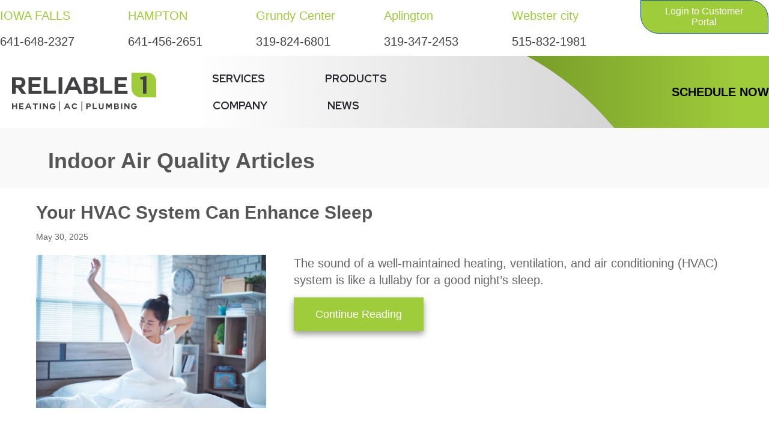

--- FILE ---
content_type: text/html; charset=UTF-8
request_url: https://reliable1iowa.com/category/indoor-air-quality/
body_size: 23175
content:
<!DOCTYPE html>
<html lang="en-US" prefix="og: https://ogp.me/ns#">
<head><meta charset="UTF-8" /><script>if(navigator.userAgent.match(/MSIE|Internet Explorer/i)||navigator.userAgent.match(/Trident\/7\..*?rv:11/i)){var href=document.location.href;if(!href.match(/[?&]nowprocket/)){if(href.indexOf("?")==-1){if(href.indexOf("#")==-1){document.location.href=href+"?nowprocket=1"}else{document.location.href=href.replace("#","?nowprocket=1#")}}else{if(href.indexOf("#")==-1){document.location.href=href+"&nowprocket=1"}else{document.location.href=href.replace("#","&nowprocket=1#")}}}}</script><script>(()=>{class RocketLazyLoadScripts{constructor(){this.v="2.0.3",this.userEvents=["keydown","keyup","mousedown","mouseup","mousemove","mouseover","mouseenter","mouseout","mouseleave","touchmove","touchstart","touchend","touchcancel","wheel","click","dblclick","input","visibilitychange"],this.attributeEvents=["onblur","onclick","oncontextmenu","ondblclick","onfocus","onmousedown","onmouseenter","onmouseleave","onmousemove","onmouseout","onmouseover","onmouseup","onmousewheel","onscroll","onsubmit"]}async t(){this.i(),this.o(),/iP(ad|hone)/.test(navigator.userAgent)&&this.h(),this.u(),this.l(this),this.m(),this.k(this),this.p(this),this._(),await Promise.all([this.R(),this.L()]),this.lastBreath=Date.now(),this.S(this),this.P(),this.D(),this.O(),this.M(),await this.C(this.delayedScripts.normal),await this.C(this.delayedScripts.defer),await this.C(this.delayedScripts.async),this.F("domReady"),await this.T(),await this.j(),await this.I(),this.F("windowLoad"),await this.A(),window.dispatchEvent(new Event("rocket-allScriptsLoaded")),this.everythingLoaded=!0,this.lastTouchEnd&&await new Promise((t=>setTimeout(t,500-Date.now()+this.lastTouchEnd))),this.H(),this.F("all"),this.U(),this.W()}i(){this.CSPIssue=sessionStorage.getItem("rocketCSPIssue"),document.addEventListener("securitypolicyviolation",(t=>{this.CSPIssue||"script-src-elem"!==t.violatedDirective||"data"!==t.blockedURI||(this.CSPIssue=!0,sessionStorage.setItem("rocketCSPIssue",!0))}),{isRocket:!0})}o(){window.addEventListener("pageshow",(t=>{this.persisted=t.persisted,this.realWindowLoadedFired=!0}),{isRocket:!0}),window.addEventListener("pagehide",(()=>{this.onFirstUserAction=null}),{isRocket:!0})}h(){let t;function e(e){t=e}window.addEventListener("touchstart",e,{isRocket:!0}),window.addEventListener("touchend",(function i(o){Math.abs(o.changedTouches[0].pageX-t.changedTouches[0].pageX)<10&&Math.abs(o.changedTouches[0].pageY-t.changedTouches[0].pageY)<10&&o.timeStamp-t.timeStamp<200&&(o.target.dispatchEvent(new PointerEvent("click",{target:o.target,bubbles:!0,cancelable:!0,detail:1})),event.preventDefault(),window.removeEventListener("touchstart",e,{isRocket:!0}),window.removeEventListener("touchend",i,{isRocket:!0}))}),{isRocket:!0})}q(t){this.userActionTriggered||("mousemove"!==t.type||this.firstMousemoveIgnored?"keyup"===t.type||"mouseover"===t.type||"mouseout"===t.type||(this.userActionTriggered=!0,this.onFirstUserAction&&this.onFirstUserAction()):this.firstMousemoveIgnored=!0),"click"===t.type&&t.preventDefault(),this.savedUserEvents.length>0&&(t.stopPropagation(),t.stopImmediatePropagation()),"touchstart"===this.lastEvent&&"touchend"===t.type&&(this.lastTouchEnd=Date.now()),"click"===t.type&&(this.lastTouchEnd=0),this.lastEvent=t.type,this.savedUserEvents.push(t)}u(){this.savedUserEvents=[],this.userEventHandler=this.q.bind(this),this.userEvents.forEach((t=>window.addEventListener(t,this.userEventHandler,{passive:!1,isRocket:!0})))}U(){this.userEvents.forEach((t=>window.removeEventListener(t,this.userEventHandler,{passive:!1,isRocket:!0}))),this.savedUserEvents.forEach((t=>{t.target.dispatchEvent(new window[t.constructor.name](t.type,t))}))}m(){this.eventsMutationObserver=new MutationObserver((t=>{const e="return false";for(const i of t){if("attributes"===i.type){const t=i.target.getAttribute(i.attributeName);t&&t!==e&&(i.target.setAttribute("data-rocket-"+i.attributeName,t),i.target["rocket"+i.attributeName]=new Function("event",t),i.target.setAttribute(i.attributeName,e))}"childList"===i.type&&i.addedNodes.forEach((t=>{if(t.nodeType===Node.ELEMENT_NODE)for(const i of t.attributes)this.attributeEvents.includes(i.name)&&i.value&&""!==i.value&&(t.setAttribute("data-rocket-"+i.name,i.value),t["rocket"+i.name]=new Function("event",i.value),t.setAttribute(i.name,e))}))}})),this.eventsMutationObserver.observe(document,{subtree:!0,childList:!0,attributeFilter:this.attributeEvents})}H(){this.eventsMutationObserver.disconnect(),this.attributeEvents.forEach((t=>{document.querySelectorAll("[data-rocket-"+t+"]").forEach((e=>{e.setAttribute(t,e.getAttribute("data-rocket-"+t)),e.removeAttribute("data-rocket-"+t)}))}))}k(t){Object.defineProperty(HTMLElement.prototype,"onclick",{get(){return this.rocketonclick||null},set(e){this.rocketonclick=e,this.setAttribute(t.everythingLoaded?"onclick":"data-rocket-onclick","this.rocketonclick(event)")}})}S(t){function e(e,i){let o=e[i];e[i]=null,Object.defineProperty(e,i,{get:()=>o,set(s){t.everythingLoaded?o=s:e["rocket"+i]=o=s}})}e(document,"onreadystatechange"),e(window,"onload"),e(window,"onpageshow");try{Object.defineProperty(document,"readyState",{get:()=>t.rocketReadyState,set(e){t.rocketReadyState=e},configurable:!0}),document.readyState="loading"}catch(t){console.log("WPRocket DJE readyState conflict, bypassing")}}l(t){this.originalAddEventListener=EventTarget.prototype.addEventListener,this.originalRemoveEventListener=EventTarget.prototype.removeEventListener,this.savedEventListeners=[],EventTarget.prototype.addEventListener=function(e,i,o){o&&o.isRocket||!t.B(e,this)&&!t.userEvents.includes(e)||t.B(e,this)&&!t.userActionTriggered||e.startsWith("rocket-")||t.everythingLoaded?t.originalAddEventListener.call(this,e,i,o):t.savedEventListeners.push({target:this,remove:!1,type:e,func:i,options:o})},EventTarget.prototype.removeEventListener=function(e,i,o){o&&o.isRocket||!t.B(e,this)&&!t.userEvents.includes(e)||t.B(e,this)&&!t.userActionTriggered||e.startsWith("rocket-")||t.everythingLoaded?t.originalRemoveEventListener.call(this,e,i,o):t.savedEventListeners.push({target:this,remove:!0,type:e,func:i,options:o})}}F(t){"all"===t&&(EventTarget.prototype.addEventListener=this.originalAddEventListener,EventTarget.prototype.removeEventListener=this.originalRemoveEventListener),this.savedEventListeners=this.savedEventListeners.filter((e=>{let i=e.type,o=e.target||window;return"domReady"===t&&"DOMContentLoaded"!==i&&"readystatechange"!==i||("windowLoad"===t&&"load"!==i&&"readystatechange"!==i&&"pageshow"!==i||(this.B(i,o)&&(i="rocket-"+i),e.remove?o.removeEventListener(i,e.func,e.options):o.addEventListener(i,e.func,e.options),!1))}))}p(t){let e;function i(e){return t.everythingLoaded?e:e.split(" ").map((t=>"load"===t||t.startsWith("load.")?"rocket-jquery-load":t)).join(" ")}function o(o){function s(e){const s=o.fn[e];o.fn[e]=o.fn.init.prototype[e]=function(){return this[0]===window&&t.userActionTriggered&&("string"==typeof arguments[0]||arguments[0]instanceof String?arguments[0]=i(arguments[0]):"object"==typeof arguments[0]&&Object.keys(arguments[0]).forEach((t=>{const e=arguments[0][t];delete arguments[0][t],arguments[0][i(t)]=e}))),s.apply(this,arguments),this}}if(o&&o.fn&&!t.allJQueries.includes(o)){const e={DOMContentLoaded:[],"rocket-DOMContentLoaded":[]};for(const t in e)document.addEventListener(t,(()=>{e[t].forEach((t=>t()))}),{isRocket:!0});o.fn.ready=o.fn.init.prototype.ready=function(i){function s(){parseInt(o.fn.jquery)>2?setTimeout((()=>i.bind(document)(o))):i.bind(document)(o)}return t.realDomReadyFired?!t.userActionTriggered||t.fauxDomReadyFired?s():e["rocket-DOMContentLoaded"].push(s):e.DOMContentLoaded.push(s),o([])},s("on"),s("one"),s("off"),t.allJQueries.push(o)}e=o}t.allJQueries=[],o(window.jQuery),Object.defineProperty(window,"jQuery",{get:()=>e,set(t){o(t)}})}P(){const t=new Map;document.write=document.writeln=function(e){const i=document.currentScript,o=document.createRange(),s=i.parentElement;let n=t.get(i);void 0===n&&(n=i.nextSibling,t.set(i,n));const c=document.createDocumentFragment();o.setStart(c,0),c.appendChild(o.createContextualFragment(e)),s.insertBefore(c,n)}}async R(){return new Promise((t=>{this.userActionTriggered?t():this.onFirstUserAction=t}))}async L(){return new Promise((t=>{document.addEventListener("DOMContentLoaded",(()=>{this.realDomReadyFired=!0,t()}),{isRocket:!0})}))}async I(){return this.realWindowLoadedFired?Promise.resolve():new Promise((t=>{window.addEventListener("load",t,{isRocket:!0})}))}M(){this.pendingScripts=[];this.scriptsMutationObserver=new MutationObserver((t=>{for(const e of t)e.addedNodes.forEach((t=>{"SCRIPT"!==t.tagName||t.noModule||t.isWPRocket||this.pendingScripts.push({script:t,promise:new Promise((e=>{const i=()=>{const i=this.pendingScripts.findIndex((e=>e.script===t));i>=0&&this.pendingScripts.splice(i,1),e()};t.addEventListener("load",i,{isRocket:!0}),t.addEventListener("error",i,{isRocket:!0}),setTimeout(i,1e3)}))})}))})),this.scriptsMutationObserver.observe(document,{childList:!0,subtree:!0})}async j(){await this.J(),this.pendingScripts.length?(await this.pendingScripts[0].promise,await this.j()):this.scriptsMutationObserver.disconnect()}D(){this.delayedScripts={normal:[],async:[],defer:[]},document.querySelectorAll("script[type$=rocketlazyloadscript]").forEach((t=>{t.hasAttribute("data-rocket-src")?t.hasAttribute("async")&&!1!==t.async?this.delayedScripts.async.push(t):t.hasAttribute("defer")&&!1!==t.defer||"module"===t.getAttribute("data-rocket-type")?this.delayedScripts.defer.push(t):this.delayedScripts.normal.push(t):this.delayedScripts.normal.push(t)}))}async _(){await this.L();let t=[];document.querySelectorAll("script[type$=rocketlazyloadscript][data-rocket-src]").forEach((e=>{let i=e.getAttribute("data-rocket-src");if(i&&!i.startsWith("data:")){i.startsWith("//")&&(i=location.protocol+i);try{const o=new URL(i).origin;o!==location.origin&&t.push({src:o,crossOrigin:e.crossOrigin||"module"===e.getAttribute("data-rocket-type")})}catch(t){}}})),t=[...new Map(t.map((t=>[JSON.stringify(t),t]))).values()],this.N(t,"preconnect")}async $(t){if(await this.G(),!0!==t.noModule||!("noModule"in HTMLScriptElement.prototype))return new Promise((e=>{let i;function o(){(i||t).setAttribute("data-rocket-status","executed"),e()}try{if(navigator.userAgent.includes("Firefox/")||""===navigator.vendor||this.CSPIssue)i=document.createElement("script"),[...t.attributes].forEach((t=>{let e=t.nodeName;"type"!==e&&("data-rocket-type"===e&&(e="type"),"data-rocket-src"===e&&(e="src"),i.setAttribute(e,t.nodeValue))})),t.text&&(i.text=t.text),t.nonce&&(i.nonce=t.nonce),i.hasAttribute("src")?(i.addEventListener("load",o,{isRocket:!0}),i.addEventListener("error",(()=>{i.setAttribute("data-rocket-status","failed-network"),e()}),{isRocket:!0}),setTimeout((()=>{i.isConnected||e()}),1)):(i.text=t.text,o()),i.isWPRocket=!0,t.parentNode.replaceChild(i,t);else{const i=t.getAttribute("data-rocket-type"),s=t.getAttribute("data-rocket-src");i?(t.type=i,t.removeAttribute("data-rocket-type")):t.removeAttribute("type"),t.addEventListener("load",o,{isRocket:!0}),t.addEventListener("error",(i=>{this.CSPIssue&&i.target.src.startsWith("data:")?(console.log("WPRocket: CSP fallback activated"),t.removeAttribute("src"),this.$(t).then(e)):(t.setAttribute("data-rocket-status","failed-network"),e())}),{isRocket:!0}),s?(t.fetchPriority="high",t.removeAttribute("data-rocket-src"),t.src=s):t.src="data:text/javascript;base64,"+window.btoa(unescape(encodeURIComponent(t.text)))}}catch(i){t.setAttribute("data-rocket-status","failed-transform"),e()}}));t.setAttribute("data-rocket-status","skipped")}async C(t){const e=t.shift();return e?(e.isConnected&&await this.$(e),this.C(t)):Promise.resolve()}O(){this.N([...this.delayedScripts.normal,...this.delayedScripts.defer,...this.delayedScripts.async],"preload")}N(t,e){this.trash=this.trash||[];let i=!0;var o=document.createDocumentFragment();t.forEach((t=>{const s=t.getAttribute&&t.getAttribute("data-rocket-src")||t.src;if(s&&!s.startsWith("data:")){const n=document.createElement("link");n.href=s,n.rel=e,"preconnect"!==e&&(n.as="script",n.fetchPriority=i?"high":"low"),t.getAttribute&&"module"===t.getAttribute("data-rocket-type")&&(n.crossOrigin=!0),t.crossOrigin&&(n.crossOrigin=t.crossOrigin),t.integrity&&(n.integrity=t.integrity),t.nonce&&(n.nonce=t.nonce),o.appendChild(n),this.trash.push(n),i=!1}})),document.head.appendChild(o)}W(){this.trash.forEach((t=>t.remove()))}async T(){try{document.readyState="interactive"}catch(t){}this.fauxDomReadyFired=!0;try{await this.G(),document.dispatchEvent(new Event("rocket-readystatechange")),await this.G(),document.rocketonreadystatechange&&document.rocketonreadystatechange(),await this.G(),document.dispatchEvent(new Event("rocket-DOMContentLoaded")),await this.G(),window.dispatchEvent(new Event("rocket-DOMContentLoaded"))}catch(t){console.error(t)}}async A(){try{document.readyState="complete"}catch(t){}try{await this.G(),document.dispatchEvent(new Event("rocket-readystatechange")),await this.G(),document.rocketonreadystatechange&&document.rocketonreadystatechange(),await this.G(),window.dispatchEvent(new Event("rocket-load")),await this.G(),window.rocketonload&&window.rocketonload(),await this.G(),this.allJQueries.forEach((t=>t(window).trigger("rocket-jquery-load"))),await this.G();const t=new Event("rocket-pageshow");t.persisted=this.persisted,window.dispatchEvent(t),await this.G(),window.rocketonpageshow&&window.rocketonpageshow({persisted:this.persisted})}catch(t){console.error(t)}}async G(){Date.now()-this.lastBreath>45&&(await this.J(),this.lastBreath=Date.now())}async J(){return document.hidden?new Promise((t=>setTimeout(t))):new Promise((t=>requestAnimationFrame(t)))}B(t,e){return e===document&&"readystatechange"===t||(e===document&&"DOMContentLoaded"===t||(e===window&&"DOMContentLoaded"===t||(e===window&&"load"===t||e===window&&"pageshow"===t)))}static run(){(new RocketLazyLoadScripts).t()}}RocketLazyLoadScripts.run()})();</script>

<meta name='viewport' content='width=device-width, initial-scale=1.0' />
<meta http-equiv='X-UA-Compatible' content='IE=edge' />
<link rel="profile" href="https://gmpg.org/xfn/11" />
	<style>img:is([sizes="auto" i], [sizes^="auto," i]) { contain-intrinsic-size: 3000px 1500px }</style>
	<!-- Google Tag Manager -->
<script type="rocketlazyloadscript">(function(w,d,s,l,i){w[l]=w[l]||[];w[l].push({'gtm.start':
new Date().getTime(),event:'gtm.js'});var f=d.getElementsByTagName(s)[0],
j=d.createElement(s),dl=l!='dataLayer'?'&l='+l:'';j.async=true;j.src=
'https://www.googletagmanager.com/gtm.js?id='+i+dl;f.parentNode.insertBefore(j,f);
})(window,document,'script','dataLayer','GTM-PJQZXGD');</script>
<!-- End Google Tag Manager -->


<!-- Search Engine Optimization by Rank Math PRO - https://rankmath.com/ -->
<title>Indoor Air Quality Archives | Reliable 1</title><link rel="preload" data-rocket-preload as="style" href="https://fonts.googleapis.com/css?family=Red%20Hat%20Display%3A500%2C700%7CFira%20Sans%20Condensed%3A500%2C700%2C400&#038;display=swap" /><link rel="stylesheet" href="https://fonts.googleapis.com/css?family=Red%20Hat%20Display%3A500%2C700%7CFira%20Sans%20Condensed%3A500%2C700%2C400&#038;display=swap" media="print" onload="this.media='all'" /><noscript><link rel="stylesheet" href="https://fonts.googleapis.com/css?family=Red%20Hat%20Display%3A500%2C700%7CFira%20Sans%20Condensed%3A500%2C700%2C400&#038;display=swap" /></noscript>
<meta name="robots" content="follow, index, max-snippet:-1, max-video-preview:-1, max-image-preview:large"/>
<link rel="canonical" href="https://reliable1iowa.com/category/indoor-air-quality/" />
<meta property="og:locale" content="en_US" />
<meta property="og:type" content="article" />
<meta property="og:title" content="Indoor Air Quality Archives | Reliable 1" />
<meta property="og:url" content="https://reliable1iowa.com/category/indoor-air-quality/" />
<meta property="og:site_name" content="Reliable 1" />
<meta property="article:publisher" content="https://www.facebook.com/Reliable1Iowa" />
<meta name="twitter:card" content="summary_large_image" />
<meta name="twitter:title" content="Indoor Air Quality Archives | Reliable 1" />
<meta name="twitter:label1" content="Posts" />
<meta name="twitter:data1" content="16" />
<script type="application/ld+json" class="rank-math-schema-pro">{"@context":"https://schema.org","@graph":[{"@type":"Place","@id":"https://reliable1iowa.com/#place","address":{"@type":"PostalAddress","streetAddress":"1854 Crescent Drive","addressLocality":"Iowa Falls, IA","postalCode":"50126","addressCountry":"United States"}},{"@type":"HVACBusiness","@id":"https://reliable1iowa.com/#organization","name":"Reliable 1","url":"https://reliable1iowa.com","sameAs":["https://www.facebook.com/Reliable1Iowa"],"address":{"@type":"PostalAddress","streetAddress":"1854 Crescent Drive","addressLocality":"Iowa Falls, IA","postalCode":"50126","addressCountry":"United States"},"logo":{"@type":"ImageObject","@id":"https://reliable1iowa.com/#logo","url":"https://reliable1iowa.com/wp-content/uploads/RBL-Logo-RGB.png","contentUrl":"https://reliable1iowa.com/wp-content/uploads/RBL-Logo-RGB.png","caption":"Reliable 1","inLanguage":"en-US","width":"512","height":"139"},"openingHours":["Monday,Tuesday,Wednesday,Thursday,Friday,Saturday,Sunday 00:00-00:00"],"location":{"@id":"https://reliable1iowa.com/#place"},"image":{"@id":"https://reliable1iowa.com/#logo"},"telephone":"1-641-648-2327"},{"@type":"WebSite","@id":"https://reliable1iowa.com/#website","url":"https://reliable1iowa.com","name":"Reliable 1","publisher":{"@id":"https://reliable1iowa.com/#organization"},"inLanguage":"en-US"},{"@type":"CollectionPage","@id":"https://reliable1iowa.com/category/indoor-air-quality/#webpage","url":"https://reliable1iowa.com/category/indoor-air-quality/","name":"Indoor Air Quality Archives | Reliable 1","isPartOf":{"@id":"https://reliable1iowa.com/#website"},"inLanguage":"en-US"}]}</script>
<!-- /Rank Math WordPress SEO plugin -->

<link rel='dns-prefetch' href='//kit.fontawesome.com' />
<link rel='dns-prefetch' href='//fonts.googleapis.com' />
<link href='https://fonts.gstatic.com' crossorigin rel='preconnect' />
<link rel="alternate" type="application/rss+xml" title="Reliable 1 &raquo; Feed" href="https://reliable1iowa.com/feed/" />
<link rel="alternate" type="application/rss+xml" title="Reliable 1 &raquo; Comments Feed" href="https://reliable1iowa.com/comments/feed/" />
<link rel="alternate" type="application/rss+xml" title="Reliable 1 &raquo; Indoor Air Quality Category Feed" href="https://reliable1iowa.com/category/indoor-air-quality/feed/" />
<link rel='stylesheet' id='wp-block-library-css' href='https://reliable1iowa.com/wp-includes/css/dist/block-library/style.min.css?=1754317401' media='all' />
<style id='wp-block-library-theme-inline-css'>
.wp-block-audio :where(figcaption){color:#555;font-size:13px;text-align:center}.is-dark-theme .wp-block-audio :where(figcaption){color:#ffffffa6}.wp-block-audio{margin:0 0 1em}.wp-block-code{border:1px solid #ccc;border-radius:4px;font-family:Menlo,Consolas,monaco,monospace;padding:.8em 1em}.wp-block-embed :where(figcaption){color:#555;font-size:13px;text-align:center}.is-dark-theme .wp-block-embed :where(figcaption){color:#ffffffa6}.wp-block-embed{margin:0 0 1em}.blocks-gallery-caption{color:#555;font-size:13px;text-align:center}.is-dark-theme .blocks-gallery-caption{color:#ffffffa6}:root :where(.wp-block-image figcaption){color:#555;font-size:13px;text-align:center}.is-dark-theme :root :where(.wp-block-image figcaption){color:#ffffffa6}.wp-block-image{margin:0 0 1em}.wp-block-pullquote{border-bottom:4px solid;border-top:4px solid;color:currentColor;margin-bottom:1.75em}.wp-block-pullquote cite,.wp-block-pullquote footer,.wp-block-pullquote__citation{color:currentColor;font-size:.8125em;font-style:normal;text-transform:uppercase}.wp-block-quote{border-left:.25em solid;margin:0 0 1.75em;padding-left:1em}.wp-block-quote cite,.wp-block-quote footer{color:currentColor;font-size:.8125em;font-style:normal;position:relative}.wp-block-quote:where(.has-text-align-right){border-left:none;border-right:.25em solid;padding-left:0;padding-right:1em}.wp-block-quote:where(.has-text-align-center){border:none;padding-left:0}.wp-block-quote.is-large,.wp-block-quote.is-style-large,.wp-block-quote:where(.is-style-plain){border:none}.wp-block-search .wp-block-search__label{font-weight:700}.wp-block-search__button{border:1px solid #ccc;padding:.375em .625em}:where(.wp-block-group.has-background){padding:1.25em 2.375em}.wp-block-separator.has-css-opacity{opacity:.4}.wp-block-separator{border:none;border-bottom:2px solid;margin-left:auto;margin-right:auto}.wp-block-separator.has-alpha-channel-opacity{opacity:1}.wp-block-separator:not(.is-style-wide):not(.is-style-dots){width:100px}.wp-block-separator.has-background:not(.is-style-dots){border-bottom:none;height:1px}.wp-block-separator.has-background:not(.is-style-wide):not(.is-style-dots){height:2px}.wp-block-table{margin:0 0 1em}.wp-block-table td,.wp-block-table th{word-break:normal}.wp-block-table :where(figcaption){color:#555;font-size:13px;text-align:center}.is-dark-theme .wp-block-table :where(figcaption){color:#ffffffa6}.wp-block-video :where(figcaption){color:#555;font-size:13px;text-align:center}.is-dark-theme .wp-block-video :where(figcaption){color:#ffffffa6}.wp-block-video{margin:0 0 1em}:root :where(.wp-block-template-part.has-background){margin-bottom:0;margin-top:0;padding:1.25em 2.375em}
</style>
<style id='classic-theme-styles-inline-css'>
/*! This file is auto-generated */
.wp-block-button__link{color:#fff;background-color:#32373c;border-radius:9999px;box-shadow:none;text-decoration:none;padding:calc(.667em + 2px) calc(1.333em + 2px);font-size:1.125em}.wp-block-file__button{background:#32373c;color:#fff;text-decoration:none}
</style>
<link data-minify="1" rel='stylesheet' id='font-awesome-svg-styles-css' href='https://reliable1iowa.com/wp-content/cache/min/1/wp-content/uploads/font-awesome/v6.4.2/css/svg-with-js.css?ver=1767134995' media='all' />
<style id='font-awesome-svg-styles-inline-css'>
   .wp-block-font-awesome-icon svg::before,
   .wp-rich-text-font-awesome-icon svg::before {content: unset;}
</style>
<style id='global-styles-inline-css'>
:root{--wp--preset--aspect-ratio--square: 1;--wp--preset--aspect-ratio--4-3: 4/3;--wp--preset--aspect-ratio--3-4: 3/4;--wp--preset--aspect-ratio--3-2: 3/2;--wp--preset--aspect-ratio--2-3: 2/3;--wp--preset--aspect-ratio--16-9: 16/9;--wp--preset--aspect-ratio--9-16: 9/16;--wp--preset--color--black: #000000;--wp--preset--color--cyan-bluish-gray: #abb8c3;--wp--preset--color--white: #ffffff;--wp--preset--color--pale-pink: #f78da7;--wp--preset--color--vivid-red: #cf2e2e;--wp--preset--color--luminous-vivid-orange: #ff6900;--wp--preset--color--luminous-vivid-amber: #fcb900;--wp--preset--color--light-green-cyan: #7bdcb5;--wp--preset--color--vivid-green-cyan: #00d084;--wp--preset--color--pale-cyan-blue: #8ed1fc;--wp--preset--color--vivid-cyan-blue: #0693e3;--wp--preset--color--vivid-purple: #9b51e0;--wp--preset--color--fl-heading-text: #555555;--wp--preset--color--fl-body-bg: #ffffff;--wp--preset--color--fl-body-text: #666666;--wp--preset--color--fl-accent: #2b7bb9;--wp--preset--color--fl-accent-hover: #2b7bb9;--wp--preset--color--fl-topbar-bg: #ffffff;--wp--preset--color--fl-topbar-text: #000000;--wp--preset--color--fl-topbar-link: #428bca;--wp--preset--color--fl-topbar-hover: #428bca;--wp--preset--color--fl-header-bg: #ffffff;--wp--preset--color--fl-header-text: #000000;--wp--preset--color--fl-header-link: #428bca;--wp--preset--color--fl-header-hover: #428bca;--wp--preset--color--fl-nav-bg: #ffffff;--wp--preset--color--fl-nav-link: #428bca;--wp--preset--color--fl-nav-hover: #428bca;--wp--preset--color--fl-content-bg: #ffffff;--wp--preset--color--fl-footer-widgets-bg: #ffffff;--wp--preset--color--fl-footer-widgets-text: #000000;--wp--preset--color--fl-footer-widgets-link: #428bca;--wp--preset--color--fl-footer-widgets-hover: #428bca;--wp--preset--color--fl-footer-bg: #ffffff;--wp--preset--color--fl-footer-text: #000000;--wp--preset--color--fl-footer-link: #428bca;--wp--preset--color--fl-footer-hover: #428bca;--wp--preset--gradient--vivid-cyan-blue-to-vivid-purple: linear-gradient(135deg,rgba(6,147,227,1) 0%,rgb(155,81,224) 100%);--wp--preset--gradient--light-green-cyan-to-vivid-green-cyan: linear-gradient(135deg,rgb(122,220,180) 0%,rgb(0,208,130) 100%);--wp--preset--gradient--luminous-vivid-amber-to-luminous-vivid-orange: linear-gradient(135deg,rgba(252,185,0,1) 0%,rgba(255,105,0,1) 100%);--wp--preset--gradient--luminous-vivid-orange-to-vivid-red: linear-gradient(135deg,rgba(255,105,0,1) 0%,rgb(207,46,46) 100%);--wp--preset--gradient--very-light-gray-to-cyan-bluish-gray: linear-gradient(135deg,rgb(238,238,238) 0%,rgb(169,184,195) 100%);--wp--preset--gradient--cool-to-warm-spectrum: linear-gradient(135deg,rgb(74,234,220) 0%,rgb(151,120,209) 20%,rgb(207,42,186) 40%,rgb(238,44,130) 60%,rgb(251,105,98) 80%,rgb(254,248,76) 100%);--wp--preset--gradient--blush-light-purple: linear-gradient(135deg,rgb(255,206,236) 0%,rgb(152,150,240) 100%);--wp--preset--gradient--blush-bordeaux: linear-gradient(135deg,rgb(254,205,165) 0%,rgb(254,45,45) 50%,rgb(107,0,62) 100%);--wp--preset--gradient--luminous-dusk: linear-gradient(135deg,rgb(255,203,112) 0%,rgb(199,81,192) 50%,rgb(65,88,208) 100%);--wp--preset--gradient--pale-ocean: linear-gradient(135deg,rgb(255,245,203) 0%,rgb(182,227,212) 50%,rgb(51,167,181) 100%);--wp--preset--gradient--electric-grass: linear-gradient(135deg,rgb(202,248,128) 0%,rgb(113,206,126) 100%);--wp--preset--gradient--midnight: linear-gradient(135deg,rgb(2,3,129) 0%,rgb(40,116,252) 100%);--wp--preset--font-size--small: 13px;--wp--preset--font-size--medium: 20px;--wp--preset--font-size--large: 36px;--wp--preset--font-size--x-large: 42px;--wp--preset--spacing--20: 0.44rem;--wp--preset--spacing--30: 0.67rem;--wp--preset--spacing--40: 1rem;--wp--preset--spacing--50: 1.5rem;--wp--preset--spacing--60: 2.25rem;--wp--preset--spacing--70: 3.38rem;--wp--preset--spacing--80: 5.06rem;--wp--preset--shadow--natural: 6px 6px 9px rgba(0, 0, 0, 0.2);--wp--preset--shadow--deep: 12px 12px 50px rgba(0, 0, 0, 0.4);--wp--preset--shadow--sharp: 6px 6px 0px rgba(0, 0, 0, 0.2);--wp--preset--shadow--outlined: 6px 6px 0px -3px rgba(255, 255, 255, 1), 6px 6px rgba(0, 0, 0, 1);--wp--preset--shadow--crisp: 6px 6px 0px rgba(0, 0, 0, 1);}:where(.is-layout-flex){gap: 0.5em;}:where(.is-layout-grid){gap: 0.5em;}body .is-layout-flex{display: flex;}.is-layout-flex{flex-wrap: wrap;align-items: center;}.is-layout-flex > :is(*, div){margin: 0;}body .is-layout-grid{display: grid;}.is-layout-grid > :is(*, div){margin: 0;}:where(.wp-block-columns.is-layout-flex){gap: 2em;}:where(.wp-block-columns.is-layout-grid){gap: 2em;}:where(.wp-block-post-template.is-layout-flex){gap: 1.25em;}:where(.wp-block-post-template.is-layout-grid){gap: 1.25em;}.has-black-color{color: var(--wp--preset--color--black) !important;}.has-cyan-bluish-gray-color{color: var(--wp--preset--color--cyan-bluish-gray) !important;}.has-white-color{color: var(--wp--preset--color--white) !important;}.has-pale-pink-color{color: var(--wp--preset--color--pale-pink) !important;}.has-vivid-red-color{color: var(--wp--preset--color--vivid-red) !important;}.has-luminous-vivid-orange-color{color: var(--wp--preset--color--luminous-vivid-orange) !important;}.has-luminous-vivid-amber-color{color: var(--wp--preset--color--luminous-vivid-amber) !important;}.has-light-green-cyan-color{color: var(--wp--preset--color--light-green-cyan) !important;}.has-vivid-green-cyan-color{color: var(--wp--preset--color--vivid-green-cyan) !important;}.has-pale-cyan-blue-color{color: var(--wp--preset--color--pale-cyan-blue) !important;}.has-vivid-cyan-blue-color{color: var(--wp--preset--color--vivid-cyan-blue) !important;}.has-vivid-purple-color{color: var(--wp--preset--color--vivid-purple) !important;}.has-black-background-color{background-color: var(--wp--preset--color--black) !important;}.has-cyan-bluish-gray-background-color{background-color: var(--wp--preset--color--cyan-bluish-gray) !important;}.has-white-background-color{background-color: var(--wp--preset--color--white) !important;}.has-pale-pink-background-color{background-color: var(--wp--preset--color--pale-pink) !important;}.has-vivid-red-background-color{background-color: var(--wp--preset--color--vivid-red) !important;}.has-luminous-vivid-orange-background-color{background-color: var(--wp--preset--color--luminous-vivid-orange) !important;}.has-luminous-vivid-amber-background-color{background-color: var(--wp--preset--color--luminous-vivid-amber) !important;}.has-light-green-cyan-background-color{background-color: var(--wp--preset--color--light-green-cyan) !important;}.has-vivid-green-cyan-background-color{background-color: var(--wp--preset--color--vivid-green-cyan) !important;}.has-pale-cyan-blue-background-color{background-color: var(--wp--preset--color--pale-cyan-blue) !important;}.has-vivid-cyan-blue-background-color{background-color: var(--wp--preset--color--vivid-cyan-blue) !important;}.has-vivid-purple-background-color{background-color: var(--wp--preset--color--vivid-purple) !important;}.has-black-border-color{border-color: var(--wp--preset--color--black) !important;}.has-cyan-bluish-gray-border-color{border-color: var(--wp--preset--color--cyan-bluish-gray) !important;}.has-white-border-color{border-color: var(--wp--preset--color--white) !important;}.has-pale-pink-border-color{border-color: var(--wp--preset--color--pale-pink) !important;}.has-vivid-red-border-color{border-color: var(--wp--preset--color--vivid-red) !important;}.has-luminous-vivid-orange-border-color{border-color: var(--wp--preset--color--luminous-vivid-orange) !important;}.has-luminous-vivid-amber-border-color{border-color: var(--wp--preset--color--luminous-vivid-amber) !important;}.has-light-green-cyan-border-color{border-color: var(--wp--preset--color--light-green-cyan) !important;}.has-vivid-green-cyan-border-color{border-color: var(--wp--preset--color--vivid-green-cyan) !important;}.has-pale-cyan-blue-border-color{border-color: var(--wp--preset--color--pale-cyan-blue) !important;}.has-vivid-cyan-blue-border-color{border-color: var(--wp--preset--color--vivid-cyan-blue) !important;}.has-vivid-purple-border-color{border-color: var(--wp--preset--color--vivid-purple) !important;}.has-vivid-cyan-blue-to-vivid-purple-gradient-background{background: var(--wp--preset--gradient--vivid-cyan-blue-to-vivid-purple) !important;}.has-light-green-cyan-to-vivid-green-cyan-gradient-background{background: var(--wp--preset--gradient--light-green-cyan-to-vivid-green-cyan) !important;}.has-luminous-vivid-amber-to-luminous-vivid-orange-gradient-background{background: var(--wp--preset--gradient--luminous-vivid-amber-to-luminous-vivid-orange) !important;}.has-luminous-vivid-orange-to-vivid-red-gradient-background{background: var(--wp--preset--gradient--luminous-vivid-orange-to-vivid-red) !important;}.has-very-light-gray-to-cyan-bluish-gray-gradient-background{background: var(--wp--preset--gradient--very-light-gray-to-cyan-bluish-gray) !important;}.has-cool-to-warm-spectrum-gradient-background{background: var(--wp--preset--gradient--cool-to-warm-spectrum) !important;}.has-blush-light-purple-gradient-background{background: var(--wp--preset--gradient--blush-light-purple) !important;}.has-blush-bordeaux-gradient-background{background: var(--wp--preset--gradient--blush-bordeaux) !important;}.has-luminous-dusk-gradient-background{background: var(--wp--preset--gradient--luminous-dusk) !important;}.has-pale-ocean-gradient-background{background: var(--wp--preset--gradient--pale-ocean) !important;}.has-electric-grass-gradient-background{background: var(--wp--preset--gradient--electric-grass) !important;}.has-midnight-gradient-background{background: var(--wp--preset--gradient--midnight) !important;}.has-small-font-size{font-size: var(--wp--preset--font-size--small) !important;}.has-medium-font-size{font-size: var(--wp--preset--font-size--medium) !important;}.has-large-font-size{font-size: var(--wp--preset--font-size--large) !important;}.has-x-large-font-size{font-size: var(--wp--preset--font-size--x-large) !important;}
:where(.wp-block-post-template.is-layout-flex){gap: 1.25em;}:where(.wp-block-post-template.is-layout-grid){gap: 1.25em;}
:where(.wp-block-columns.is-layout-flex){gap: 2em;}:where(.wp-block-columns.is-layout-grid){gap: 2em;}
:root :where(.wp-block-pullquote){font-size: 1.5em;line-height: 1.6;}
</style>
<link data-minify="1" rel='stylesheet' id='wpa-style-css' href='https://reliable1iowa.com/wp-content/cache/min/1/wp-content/plugins/wp-accessibility/css/wpa-style.css?ver=1767134995' media='all' />
<style id='wpa-style-inline-css'>

.wpa-hide-ltr#skiplinks a, .wpa-hide-ltr#skiplinks a:hover, .wpa-hide-ltr#skiplinks a:visited {
	
}
.wpa-hide-ltr#skiplinks a:active,  .wpa-hide-ltr#skiplinks a:focus {
	
}
	
		:focus { outline: 2px solid #cccccc!important; outline-offset: 2px !important; }
		:root { --admin-bar-top : 7px; }
</style>
<link data-minify="1" rel='stylesheet' id='fl-builder-layout-bundle-9d7d3aa20d209400668bbc3edf2d0d1f-css' href='https://reliable1iowa.com/wp-content/cache/min/1/wp-content/uploads/bb-plugin/cache/9d7d3aa20d209400668bbc3edf2d0d1f-layout-bundle.css?ver=1767137050' media='all' />
<link data-minify="1" rel='stylesheet' id='bb-css-grid-style-css' href='https://reliable1iowa.com/wp-content/cache/min/1/wp-content/plugins/bb-css-grid/css/style.css?ver=1767134995' media='all' />
<link data-minify="1" rel='stylesheet' id='ptb-css' href='https://reliable1iowa.com/wp-content/cache/min/1/wp-content/plugins/themify-ptb/public/css/ptb-public.css?ver=1767134995' media='all' />
<link rel='stylesheet' id='jquery-magnificpopup-css' href='https://reliable1iowa.com/wp-content/plugins/bb-plugin/css/jquery.magnificpopup.min.css?=1764959939' media='all' />
<link data-minify="1" rel='stylesheet' id='bootstrap-css' href='https://reliable1iowa.com/wp-content/cache/min/1/wp-content/themes/bb-theme/css/bootstrap.min.css?ver=1767134995' media='all' />
<link data-minify="1" rel='stylesheet' id='fl-automator-skin-css' href='https://reliable1iowa.com/wp-content/cache/min/1/wp-content/uploads/bb-theme/skin-693340c0ec5c3.css?ver=1767134995' media='all' />
<link rel='stylesheet' id='fl-child-theme-css' href='https://reliable1iowa.com/wp-content/themes/bb-theme-child/style.css?=1569433909' media='all' />

<link data-minify="1" rel='stylesheet' id='pp_custom_css_dev_css-css' href='https://reliable1iowa.com/wp-content/cache/min/1/wp-content/uploads/pp-css-js-dev/custom.css?ver=1767134995' media='all' />
<style id='rocket-lazyload-inline-css'>
.rll-youtube-player{position:relative;padding-bottom:56.23%;height:0;overflow:hidden;max-width:100%;}.rll-youtube-player:focus-within{outline: 2px solid currentColor;outline-offset: 5px;}.rll-youtube-player iframe{position:absolute;top:0;left:0;width:100%;height:100%;z-index:100;background:0 0}.rll-youtube-player img{bottom:0;display:block;left:0;margin:auto;max-width:100%;width:100%;position:absolute;right:0;top:0;border:none;height:auto;-webkit-transition:.4s all;-moz-transition:.4s all;transition:.4s all}.rll-youtube-player img:hover{-webkit-filter:brightness(75%)}.rll-youtube-player .play{height:100%;width:100%;left:0;top:0;position:absolute;background:url(https://reliable1iowa.com/wp-content/plugins/wp-rocket/assets/img/youtube.png) no-repeat center;background-color: transparent !important;cursor:pointer;border:none;}
</style>
<script type="rocketlazyloadscript" data-rocket-src="https://reliable1iowa.com/wp-content/plugins/svg-support/vendor/DOMPurify/DOMPurify.min.js?=1740513703" id="bodhi-dompurify-library-js" data-rocket-defer defer></script>
<script src="https://reliable1iowa.com/wp-includes/js/jquery/jquery.min.js?=1702320508" id="jquery-core-js" data-rocket-defer defer></script>
<script src="https://reliable1iowa.com/wp-includes/js/jquery/jquery-migrate.min.js?=1694656508" id="jquery-migrate-js" data-rocket-defer defer></script>
<script id="bodhi_svg_inline-js-extra">
var svgSettings = {"skipNested":""};
</script>
<script type="rocketlazyloadscript" data-rocket-src="https://reliable1iowa.com/wp-content/plugins/svg-support/js/min/svgs-inline-min.js?=1740513703" id="bodhi_svg_inline-js" data-rocket-defer defer></script>
<script type="rocketlazyloadscript" id="bodhi_svg_inline-js-after">
cssTarget={"Bodhi":"img.style-svg","ForceInlineSVG":"style-svg"};ForceInlineSVGActive="false";frontSanitizationEnabled="on";
</script>
<script type="rocketlazyloadscript" data-rocket-src="https://reliable1iowa.com/wp-content/plugins/wp-retina-2x-pro/app/picturefill.min.js?=1651162135" id="wr2x-picturefill-js-js" data-rocket-defer defer></script>
<script defer crossorigin="anonymous" src="https://kit.fontawesome.com/2c21c1fe9e.js" id="font-awesome-official-js"></script>
<script id="ptb-js-extra">
var ptb = {"url":"https:\/\/reliable1iowa.com\/wp-content\/plugins\/themify-ptb\/public\/","ver":"2.2.3","include":"https:\/\/reliable1iowa.com\/wp-includes\/js\/","is_themify":"","jqmeter":"https:\/\/reliable1iowa.com\/wp-content\/plugins\/themify-ptb\/public\/js\/jqmeter.min.js","ajaxurl":"https:\/\/reliable1iowa.com\/wp-admin\/admin-ajax.php","lng":"en","map_key":"","modules":{"gallery":{"js":"https:\/\/reliable1iowa.com\/wp-content\/plugins\/themify-ptb\/public\/js\/modules\/gallery.js","selector":".ptb_extra_showcase, .ptb_extra_gallery_masonry .ptb_extra_gallery"},"map":{"js":"https:\/\/reliable1iowa.com\/wp-content\/plugins\/themify-ptb\/public\/js\/modules\/map.js","selector":".ptb_extra_map"},"progress_bar":{"js":"https:\/\/reliable1iowa.com\/wp-content\/plugins\/themify-ptb\/public\/js\/modules\/progress_bar.js","selector":".ptb_extra_progress_bar"},"rating":{"js":"https:\/\/reliable1iowa.com\/wp-content\/plugins\/themify-ptb\/public\/js\/modules\/rating.js","selector":".ptb_extra_rating"},"video":{"js":"https:\/\/reliable1iowa.com\/wp-content\/plugins\/themify-ptb\/public\/js\/modules\/video.js","selector":".ptb_extra_show_video"},"accordion":{"js":"https:\/\/reliable1iowa.com\/wp-content\/plugins\/themify-ptb\/public\/js\/modules\/accordion.js","selector":".ptb_extra_accordion"},"lightbox":{"js":"https:\/\/reliable1iowa.com\/wp-content\/plugins\/themify-ptb\/public\/js\/modules\/lightbox.js","selector":".ptb_lightbox, .ptb_extra_lightbox, .ptb_extra_video_lightbox"},"masonry":{"js":"https:\/\/reliable1iowa.com\/wp-content\/plugins\/themify-ptb\/public\/js\/modules\/masonry.js","selector":".ptb_masonry"},"post_filter":{"js":"https:\/\/reliable1iowa.com\/wp-content\/plugins\/themify-ptb\/public\/js\/modules\/post_filter.js","selector":".ptb-post-filter"},"slider":{"js":"https:\/\/reliable1iowa.com\/wp-content\/plugins\/themify-ptb\/public\/js\/modules\/slider.js","selector":".ptb_slider"}}};
</script>
<script type="rocketlazyloadscript" data-minify="1" defer="defer" data-rocket-src="https://reliable1iowa.com/wp-content/cache/min/1/wp-content/plugins/themify-ptb/public/js/ptb-public.js?ver=1767134995" id="ptb-js"></script>
<script type="rocketlazyloadscript" data-rocket-src="https://reliable1iowa.com/wp-content/plugins/wp-accessibility/js/fingerprint.min.js?=1754321919" id="wpa-fingerprintjs-js" data-rocket-defer defer></script>
<script type="rocketlazyloadscript" data-minify="1" data-rocket-src="https://reliable1iowa.com/wp-content/cache/min/1/wp-content/uploads/pp-css-js-dev/custom.js?ver=1767134995" id="pp_custom_css_dev_js-js" data-rocket-defer defer></script>
<link rel="https://api.w.org/" href="https://reliable1iowa.com/wp-json/" /><link rel="alternate" title="JSON" type="application/json" href="https://reliable1iowa.com/wp-json/wp/v2/categories/156" /><link rel="EditURI" type="application/rsd+xml" title="RSD" href="https://reliable1iowa.com/xmlrpc.php?rsd" />
<meta name="generator" content="WordPress 6.8.3" />
<script type="application/json" id="bxbCustomData">{"stateIndex":"15","annualCoolingHours":"667","seerMin":"9","seerMax":"22","seerOld":"10","seerNew":"19","tonnage":"3","annualHeatingHours":"2412","afueMin":"60","afueMax":"99","afueOld":"80","afueNew":"95","btu":"80000"}</script>
<link rel="icon" href="https://reliable1iowa.com/wp-content/uploads/RBL-Logo-FVCN-150x150.png" sizes="32x32" />
<link rel="icon" href="https://reliable1iowa.com/wp-content/uploads/RBL-Logo-FVCN-300x300.png" sizes="192x192" />
<link rel="apple-touch-icon" href="https://reliable1iowa.com/wp-content/uploads/RBL-Logo-FVCN-300x300.png" />
<meta name="msapplication-TileImage" content="https://reliable1iowa.com/wp-content/uploads/RBL-Logo-FVCN-300x300.png" />
<noscript><style id="rocket-lazyload-nojs-css">.rll-youtube-player, [data-lazy-src]{display:none !important;}</style></noscript><meta name="generator" content="WP Rocket 3.18.3" data-wpr-features="wpr_delay_js wpr_defer_js wpr_minify_js wpr_lazyload_images wpr_lazyload_iframes wpr_image_dimensions wpr_minify_css wpr_desktop" /></head>
<body class="archive category category-indoor-air-quality category-156 wp-theme-bb-theme wp-child-theme-bb-theme-child fl-builder-2-9-4-1 fl-themer-1-5-2-1 fl-theme-1-7-19-1 fl-no-js fl-theme-builder-archive fl-theme-builder-archive-blog-post-category-archive fl-theme-builder-footer fl-theme-builder-footer-footer-c-bb fl-theme-builder-header fl-theme-builder-header-header-a-bb-copy fl-framework-bootstrap fl-preset-default fl-full-width fl-search-active" itemscope="itemscope" itemtype="https://schema.org/WebPage"><!-- Google Tag Manager (noscript) -->
<noscript><iframe src="https://www.googletagmanager.com/ns.html?id=GTM-PJQZXGD"
height="0" width="0" style="display:none;visibility:hidden"></iframe></noscript>
<!-- End Google Tag Manager (noscript) -->


<a aria-label="Skip to content" class="fl-screen-reader-text" href="#fl-main-content">Skip to content</a><div data-rocket-location-hash="d434d8484ca3c7ebe008e10ddf366009" class="fl-page">
	<header data-rocket-location-hash="229cf5498723661c8dbca3c58e7400a2" class="fl-builder-content fl-builder-content-12618 fl-builder-global-templates-locked" data-post-id="12618" data-type="header" data-sticky="1" data-sticky-on="" data-sticky-breakpoint="medium" data-shrink="0" data-overlay="0" data-overlay-bg="transparent" data-shrink-image-height="50px" role="banner" itemscope="itemscope" itemtype="http://schema.org/WPHeader"><div data-rocket-location-hash="04ccee72a808a75640be3a9ebc5ca940" class="fl-row fl-row-full-width fl-row-bg-color fl-node-t5jmbefkzph1 fl-row-default-height fl-row-align-center fl-visible-desktop fl-visible-large fl-visible-medium bxb-header-row" data-node="t5jmbefkzph1">
	<div class="fl-row-content-wrap">
						<div class="fl-row-content fl-row-full-width fl-node-content">
		
<div class="fl-col-group fl-node-zav3j5ldrkxo" data-node="zav3j5ldrkxo">
			<div class="fl-col fl-node-av2znjcep6fu fl-col-bg-color fl-col-small fl-col-small-full-width" data-node="av2znjcep6fu">
	<div class="fl-col-content fl-node-content"><div class="fl-module fl-module-rich-text fl-node-uikajt5q0c9x" data-node="uikajt5q0c9x">
	<div class="fl-module-content fl-node-content">
		<div class="fl-rich-text">
	<p><a href="https://reliable1iowa.com/city/iowa-falls-ia/">IOWA FALLS</a></p>
</div>
	</div>
</div>
<div class="fl-module fl-module-rich-text fl-node-1oapu97mrv8d" data-node="1oapu97mrv8d">
	<div class="fl-module-content fl-node-content">
		<div class="fl-rich-text">
	<p><a href="tel:1-641-648-2327">641-648-2327</a></p>
</div>
	</div>
</div>
</div>
</div>
			<div class="fl-col fl-node-9bv20enlotyj fl-col-bg-color fl-col-small fl-col-small-full-width" data-node="9bv20enlotyj">
	<div class="fl-col-content fl-node-content"><div class="fl-module fl-module-rich-text fl-node-uo4h1n7ykifm" data-node="uo4h1n7ykifm">
	<div class="fl-module-content fl-node-content">
		<div class="fl-rich-text">
	<p><a href="https://reliable1iowa.com/city/hampton-ia/">HAMPTON</a></p>
</div>
	</div>
</div>
<div class="fl-module fl-module-rich-text fl-node-9uefsbgnohz7" data-node="9uefsbgnohz7">
	<div class="fl-module-content fl-node-content">
		<div class="fl-rich-text">
	<p><a href="tel:1-641-456-2651">641-456-2651</a></p>
</div>
	</div>
</div>
</div>
</div>
			<div class="fl-col fl-node-baclopmjqfzi fl-col-bg-color fl-col-small fl-col-small-full-width" data-node="baclopmjqfzi">
	<div class="fl-col-content fl-node-content"><div class="fl-module fl-module-rich-text fl-node-osaqbz69u4k7" data-node="osaqbz69u4k7">
	<div class="fl-module-content fl-node-content">
		<div class="fl-rich-text">
	<p><a href="https://reliable1iowa.com/city/grundy-center-ia/">Grundy Center</a></p>
</div>
	</div>
</div>
<div class="fl-module fl-module-rich-text fl-node-i2znqyd4mf0l" data-node="i2znqyd4mf0l">
	<div class="fl-module-content fl-node-content">
		<div class="fl-rich-text">
	<p><a href="tel:1-319-824-6801">319-824-6801</a></p>
</div>
	</div>
</div>
</div>
</div>
			<div class="fl-col fl-node-kd05zrf3wtps fl-col-bg-color fl-col-small fl-col-small-full-width" data-node="kd05zrf3wtps">
	<div class="fl-col-content fl-node-content"><div class="fl-module fl-module-rich-text fl-node-2paj4y9mitgd" data-node="2paj4y9mitgd">
	<div class="fl-module-content fl-node-content">
		<div class="fl-rich-text">
	<p><a href="https://reliable1iowa.com/city/aplington-ia/">Aplington</a></p>
</div>
	</div>
</div>
<div class="fl-module fl-module-rich-text fl-node-1jfb2wdzo8k4" data-node="1jfb2wdzo8k4">
	<div class="fl-module-content fl-node-content">
		<div class="fl-rich-text">
	<p><a href="tel:1-319-347-2453">319-347-2453</a></p>
</div>
	</div>
</div>
</div>
</div>
			<div class="fl-col fl-node-4m1u9602a8vw fl-col-bg-color fl-col-small fl-col-small-full-width" data-node="4m1u9602a8vw">
	<div class="fl-col-content fl-node-content"><div class="fl-module fl-module-rich-text fl-node-ztw5i9r6p4h2" data-node="ztw5i9r6p4h2">
	<div class="fl-module-content fl-node-content">
		<div class="fl-rich-text">
	<p>Webster city</p>
</div>
	</div>
</div>
<div class="fl-module fl-module-rich-text fl-node-pfn8643a9s5y" data-node="pfn8643a9s5y">
	<div class="fl-module-content fl-node-content">
		<div class="fl-rich-text">
	<p><a href="tel:1-515-832-1981">515-832-1981</a></p>
</div>
	</div>
</div>
</div>
</div>
			<div class="fl-col fl-node-mj07eidgz68h fl-col-bg-color fl-col-small fl-col-small-full-width" data-node="mj07eidgz68h">
	<div class="fl-col-content fl-node-content"><div class="fl-module fl-module-button fl-node-on5q21gel04m" data-node="on5q21gel04m">
	<div class="fl-module-content fl-node-content">
		<div class="fl-button-wrap fl-button-width-auto fl-button-center">
			<a href="https://reliable1.myservicetitan.com/login" target="_blank" class="fl-button" rel="noopener" >
							<span class="fl-button-text">Login to Customer Portal</span>
					</a>
</div>
	</div>
</div>
</div>
</div>
	</div>

<div class="fl-col-group fl-node-rvmckobx3jh8 fl-col-group-equal-height fl-col-group-align-center" data-node="rvmckobx3jh8">
			<div class="fl-col fl-node-9tfkavbqopcj fl-col-bg-color fl-col-small fl-col-small-full-width" data-node="9tfkavbqopcj">
	<div class="fl-col-content fl-node-content"><div class="fl-module fl-module-photo fl-node-pvbnaod4rw26" data-node="pvbnaod4rw26">
	<div class="fl-module-content fl-node-content">
		<div class="fl-photo fl-photo-align-left" itemscope itemtype="https://schema.org/ImageObject">
	<div class="fl-photo-content fl-photo-img-svg">
				<a href="https://reliable1iowa.com/" target="_self" itemprop="url">
				<img decoding="async" class="fl-photo-img wp-image-6923 size-full" src="https://reliable1iowa.com/wp-content/uploads/rbl-logo.svg" alt="rbl-logo" itemprop="image" height="107" width="396" title="rbl-logo"  data-no-lazy="1" />
				</a>
					</div>
	</div>
	</div>
</div>
</div>
</div>
			<div class="fl-col fl-node-gk6qvspucxhy fl-col-bg-gradient fl-col-has-cols" data-node="gk6qvspucxhy">
	<div class="fl-col-content fl-node-content">
<div class="fl-col-group fl-node-1himtsny42g5 fl-col-group-nested fl-col-group-equal-height fl-col-group-align-center fl-col-group-custom-width" data-node="1himtsny42g5">
			<div class="fl-col fl-node-wbeth3uz1rdk fl-col-bg-none" data-node="wbeth3uz1rdk">
	<div class="fl-col-content fl-node-content"><div class="fl-module fl-module-menu fl-node-7wpbl36yoeg0 bxb-header-a-menu" data-node="7wpbl36yoeg0">
	<div class="fl-module-content fl-node-content">
		<div class="fl-menu fl-menu-responsive-toggle-mobile">
	<button class="fl-menu-mobile-toggle hamburger-label" aria-label="Menu"><span class="fl-menu-icon svg-container"><svg version="1.1" class="hamburger-menu" xmlns="http://www.w3.org/2000/svg" xmlns:xlink="http://www.w3.org/1999/xlink" viewBox="0 0 512 512">
<rect class="fl-hamburger-menu-top" width="512" height="102"/>
<rect class="fl-hamburger-menu-middle" y="205" width="512" height="102"/>
<rect class="fl-hamburger-menu-bottom" y="410" width="512" height="102"/>
</svg>
</span><span class="fl-menu-mobile-toggle-label">Menu</span></button>	<div class="fl-clear"></div>
	<nav aria-label="Menu" itemscope="itemscope" itemtype="https://schema.org/SiteNavigationElement"><ul id="menu-primary" class="menu fl-menu-horizontal fl-toggle-arrows"><li id="menu-item-350" class="menu-item menu-item-type-post_type menu-item-object-page menu-item-has-children fl-has-submenu"><div class="fl-has-submenu-container"><a href="https://reliable1iowa.com/residential/">Services</a><span class="fl-menu-toggle"></span></div><ul class="sub-menu">	<li id="menu-item-1770" class="menu-item menu-item-type-post_type menu-item-object-page"><a href="https://reliable1iowa.com/residential/air-conditioning/">Air Conditioning</a></li>	<li id="menu-item-1771" class="menu-item menu-item-type-post_type menu-item-object-page"><a href="https://reliable1iowa.com/residential/air-ducts/">Air Ducts</a></li>	<li id="menu-item-5700" class="menu-item menu-item-type-post_type menu-item-object-page"><a href="https://reliable1iowa.com/residential/air-handlers/">Air Handlers</a></li>	<li id="menu-item-1772" class="menu-item menu-item-type-post_type menu-item-object-page"><a href="https://reliable1iowa.com/residential/boilers/">Boilers</a></li>	<li id="menu-item-1773" class="menu-item menu-item-type-post_type menu-item-object-page"><a href="https://reliable1iowa.com/residential/ductless-systems/">Ductless Systems</a></li>	<li id="menu-item-1775" class="menu-item menu-item-type-post_type menu-item-object-page"><a href="https://reliable1iowa.com/residential/furnaces/">Gas Furnaces</a></li>	<li id="menu-item-1776" class="menu-item menu-item-type-post_type menu-item-object-page"><a href="https://reliable1iowa.com/residential/gas-fireplaces/">Gas Fireplaces</a></li>	<li id="menu-item-1777" class="menu-item menu-item-type-post_type menu-item-object-page"><a href="https://reliable1iowa.com/residential/geothermal-heat-pumps/">Geothermal</a></li>	<li id="menu-item-1778" class="menu-item menu-item-type-post_type menu-item-object-page"><a href="https://reliable1iowa.com/residential/heat-pumps/">Heat Pumps</a></li>	<li id="menu-item-1779" class="menu-item menu-item-type-post_type menu-item-object-page"><a href="https://reliable1iowa.com/residential/home-automation/">Home Automation</a></li>	<li id="menu-item-1780" class="menu-item menu-item-type-post_type menu-item-object-page"><a href="https://reliable1iowa.com/residential/indoor-air-quality/">Indoor Air Quality</a></li>	<li id="menu-item-1782" class="menu-item menu-item-type-post_type menu-item-object-page"><a href="https://reliable1iowa.com/residential/oil-furnaces/">Oil Furnaces</a></li>	<li id="menu-item-1783" class="menu-item menu-item-type-post_type menu-item-object-page"><a href="https://reliable1iowa.com/residential/plumbing/">Plumbing Services</a></li>	<li id="menu-item-1784" class="menu-item menu-item-type-post_type menu-item-object-page"><a href="https://reliable1iowa.com/residential/radiant-floors/">Radiant Floor Heating</a></li>	<li id="menu-item-5832" class="menu-item menu-item-type-post_type menu-item-object-page"><a href="https://reliable1iowa.com/residential/sheet-metal/">Sheet Metal</a></li>	<li id="menu-item-1785" class="menu-item menu-item-type-post_type menu-item-object-page"><a href="https://reliable1iowa.com/residential/water-heaters/">Water Heaters</a></li>	<li id="menu-item-1787" class="menu-item menu-item-type-post_type menu-item-object-page"><a href="https://reliable1iowa.com/residential/zone-control-systems/">Zone Controls</a></li>	<li id="menu-item-349" class="menu-item menu-item-type-post_type menu-item-object-page menu-item-has-children fl-has-submenu"><div class="fl-has-submenu-container"><a href="https://reliable1iowa.com/commercial/">Commercial</a><span class="fl-menu-toggle"></span></div><ul class="sub-menu">		<li id="menu-item-1788" class="menu-item menu-item-type-post_type menu-item-object-page"><a href="https://reliable1iowa.com/commercial/cooling/">Cooling</a></li>		<li id="menu-item-1789" class="menu-item menu-item-type-post_type menu-item-object-page"><a href="https://reliable1iowa.com/commercial/heating/">Heating</a></li>		<li id="menu-item-1791" class="menu-item menu-item-type-post_type menu-item-object-page"><a href="https://reliable1iowa.com/commercial/plumbing/">Plumbing</a></li></ul></li></ul></li><li id="menu-item-955" class="menu-item menu-item-type-post_type menu-item-object-page menu-item-has-children fl-has-submenu"><div class="fl-has-submenu-container"><a href="https://reliable1iowa.com/products/">Products</a><span class="fl-menu-toggle"></span></div><ul class="sub-menu">	<li id="menu-item-6879" class="menu-item menu-item-type-post_type menu-item-object-page"><a href="https://reliable1iowa.com/products/trane/">Trane</a></li>	<li id="menu-item-6916" class="menu-item menu-item-type-post_type menu-item-object-page"><a href="https://reliable1iowa.com/products/daikin/">Daikin</a></li>	<li id="menu-item-12585" class="menu-item menu-item-type-post_type menu-item-object-page"><a href="https://reliable1iowa.com/products/lochinvar/">Lochinvar</a></li>	<li id="menu-item-12586" class="menu-item menu-item-type-post_type menu-item-object-page"><a href="https://reliable1iowa.com/products/mendota/">Mendota</a></li>	<li id="menu-item-12596" class="menu-item menu-item-type-post_type menu-item-object-page"><a href="https://reliable1iowa.com/products/mitsubishi/">Mitsubishi</a></li>	<li id="menu-item-12669" class="menu-item menu-item-type-post_type menu-item-object-page"><a href="https://reliable1iowa.com/products/navien/">Navien</a></li></ul></li><li id="menu-item-1676" class="menu-item menu-item-type-custom menu-item-object-custom menu-item-has-children fl-has-submenu"><div class="fl-has-submenu-container"><a href="/company/">Company</a><span class="fl-menu-toggle"></span></div><ul class="sub-menu">	<li id="menu-item-516" class="menu-item menu-item-type-post_type menu-item-object-page"><a href="https://reliable1iowa.com/company/">About Us</a></li>	<li id="menu-item-517" class="menu-item menu-item-type-post_type menu-item-object-page"><a href="https://reliable1iowa.com/service-area/">Service Area</a></li>	<li id="menu-item-520" class="menu-item menu-item-type-post_type menu-item-object-page"><a href="https://reliable1iowa.com/financing/">Financing</a></li>	<li id="menu-item-6184" class="menu-item menu-item-type-post_type menu-item-object-page"><a href="https://reliable1iowa.com/hvac-protection-plans/">The Reliable Maintenance Plans</a></li>	<li id="menu-item-519" class="menu-item menu-item-type-post_type menu-item-object-page"><a href="https://reliable1iowa.com/reviews/">Read Our Reviews</a></li>	<li id="menu-item-521" class="menu-item menu-item-type-post_type menu-item-object-page"><a href="https://reliable1iowa.com/review/">Leave a Review</a></li>	<li id="menu-item-10673" class="menu-item menu-item-type-post_type menu-item-object-page"><a href="https://reliable1iowa.com/referral/">Referral</a></li>	<li id="menu-item-12591" class="menu-item menu-item-type-custom menu-item-object-custom"><a href="?ws-widget=open">Request Service</a></li>	<li id="menu-item-523" class="menu-item menu-item-type-post_type menu-item-object-page"><a href="https://reliable1iowa.com/request-estimate/">Request Estimate</a></li>	<li id="menu-item-7014" class="menu-item menu-item-type-post_type menu-item-object-page"><a href="https://reliable1iowa.com/specials/">Specials</a></li>	<li id="menu-item-522" class="menu-item menu-item-type-post_type menu-item-object-page"><a href="https://reliable1iowa.com/careers/">Careers</a></li>	<li id="menu-item-169" class="menu-item menu-item-type-post_type menu-item-object-page"><a href="https://reliable1iowa.com/contact/">Contact Us</a></li></ul></li><li id="menu-item-382" class="menu-item menu-item-type-post_type menu-item-object-page"><a href="https://reliable1iowa.com/news/">News</a></li></ul></nav></div>
	</div>
</div>
</div>
</div>
			<div class="fl-col fl-node-8gn5q3ed0u9f fl-col-bg-photo fl-col-small fl-col-small-full-width fl-col-small-custom-width hover-black" data-node="8gn5q3ed0u9f">
	<div class="fl-col-content fl-node-content"><div  class="fl-module fl-module-rich-text fl-rich-text fl-node-orh9gkezw7y5" data-node="orh9gkezw7y5">
	<p style="text-align: right;"><a href="?ws-widget=open"><strong>SCHEDULE NOW</strong></a></p>
</div>
</div>
</div>
	</div>
</div>
</div>
	</div>
		</div>
	</div>
</div>
<div data-rocket-location-hash="0b85a91091f1e8cb7135c7bd4d372c0f" class="fl-row fl-row-full-width fl-row-bg-color fl-node-61mljnh39pvs fl-row-default-height fl-row-align-center fl-visible-mobile bxb-header-row" data-node="61mljnh39pvs">
	<div class="fl-row-content-wrap">
						<div class="fl-row-content fl-row-full-width fl-node-content">
		
<div class="fl-col-group fl-node-9wixhm42kqug" data-node="9wixhm42kqug">
			<div class="fl-col fl-node-bnaf5cu87jzg fl-col-bg-gradient" data-node="bnaf5cu87jzg">
	<div class="fl-col-content fl-node-content"><div class="fl-module fl-module-photo fl-node-jiaq36x5ekhr" data-node="jiaq36x5ekhr">
	<div class="fl-module-content fl-node-content">
		<div class="fl-photo fl-photo-align-center" itemscope itemtype="https://schema.org/ImageObject">
	<div class="fl-photo-content fl-photo-img-svg">
				<a href="https://reliable1iowa.com/" target="_self" itemprop="url">
				<img decoding="async" class="fl-photo-img wp-image-6923 size-full" src="https://reliable1iowa.com/wp-content/uploads/rbl-logo.svg" alt="rbl-logo" itemprop="image" height="107" width="396" title="rbl-logo"  data-no-lazy="1" />
				</a>
					</div>
	</div>
	</div>
</div>
</div>
</div>
	</div>

<div class="fl-col-group fl-node-k9iy8vx2fas5" data-node="k9iy8vx2fas5">
			<div class="fl-col fl-node-if2y6c8tzk5e fl-col-bg-color fl-col-has-cols" data-node="if2y6c8tzk5e">
	<div class="fl-col-content fl-node-content">
<div class="fl-col-group fl-node-pa56u0bgim7x fl-col-group-nested" data-node="pa56u0bgim7x">
			<div class="fl-col fl-node-c13efx0yoiab fl-col-bg-color fl-col-small fl-col-small-full-width" data-node="c13efx0yoiab">
	<div class="fl-col-content fl-node-content"><div class="fl-module fl-module-icon fl-node-p948a7ghsuvl" data-node="p948a7ghsuvl">
	<div class="fl-module-content fl-node-content">
		<div class="fl-icon-wrap">
	<span class="fl-icon">
								<a href="tel:1-641-648-2327" target="_self"  tabindex="-1" aria-hidden="true" aria-labelledby="fl-icon-text-p948a7ghsuvl">
							<i class="fas fa-phone" aria-hidden="true"></i>
						</a>
			</span>
			<div id="fl-icon-text-p948a7ghsuvl" class="fl-icon-text">
						<a href="tel:1-641-648-2327" target="_self"  class="fl-icon-text-link fl-icon-text-wrap">
						<p>IOWA FALLS</p>						</a>
					</div>
	</div>
	</div>
</div>
<div class="fl-module fl-module-icon fl-node-mqeb3yvs4rjz" data-node="mqeb3yvs4rjz">
	<div class="fl-module-content fl-node-content">
		<div class="fl-icon-wrap">
	<span class="fl-icon">
								<a href="tel:1-641-456-2651" target="_self"  tabindex="-1" aria-hidden="true" aria-labelledby="fl-icon-text-mqeb3yvs4rjz">
							<i class="fas fa-phone" aria-hidden="true"></i>
						</a>
			</span>
			<div id="fl-icon-text-mqeb3yvs4rjz" class="fl-icon-text">
						<a href="tel:1-641-456-2651" target="_self"  class="fl-icon-text-link fl-icon-text-wrap">
						<p>HAMPTON</p>						</a>
					</div>
	</div>
	</div>
</div>
<div class="fl-module fl-module-icon fl-node-hfrt4x7em1bg" data-node="hfrt4x7em1bg">
	<div class="fl-module-content fl-node-content">
		<div class="fl-icon-wrap">
	<span class="fl-icon">
								<a href="tel:1-319-824-6801" target="_self"  tabindex="-1" aria-hidden="true" aria-labelledby="fl-icon-text-hfrt4x7em1bg">
							<i class="fas fa-phone" aria-hidden="true"></i>
						</a>
			</span>
			<div id="fl-icon-text-hfrt4x7em1bg" class="fl-icon-text">
						<a href="tel:1-319-824-6801" target="_self"  class="fl-icon-text-link fl-icon-text-wrap">
						<p>Grundy Center</p>						</a>
					</div>
	</div>
	</div>
</div>
<div class="fl-module fl-module-icon fl-node-rp2l1w84dcyi" data-node="rp2l1w84dcyi">
	<div class="fl-module-content fl-node-content">
		<div class="fl-icon-wrap">
	<span class="fl-icon">
								<a href="tel:1-319-347-2453" target="_self"  tabindex="-1" aria-hidden="true" aria-labelledby="fl-icon-text-rp2l1w84dcyi">
							<i class="fas fa-phone" aria-hidden="true"></i>
						</a>
			</span>
			<div id="fl-icon-text-rp2l1w84dcyi" class="fl-icon-text">
						<a href="tel:1-319-347-2453" target="_self"  class="fl-icon-text-link fl-icon-text-wrap">
						<p>Aplington</p>						</a>
					</div>
	</div>
	</div>
</div>
<div class="fl-module fl-module-icon fl-node-2lkjon3sma4p" data-node="2lkjon3sma4p">
	<div class="fl-module-content fl-node-content">
		<div class="fl-icon-wrap">
	<span class="fl-icon">
								<a href="tel:1-515-832-1981" target="_self"  tabindex="-1" aria-hidden="true" aria-labelledby="fl-icon-text-2lkjon3sma4p">
							<i class="fas fa-phone" aria-hidden="true"></i>
						</a>
			</span>
			<div id="fl-icon-text-2lkjon3sma4p" class="fl-icon-text">
						<a href="tel:1-515-832-1981" target="_self"  class="fl-icon-text-link fl-icon-text-wrap">
						<p>Webster city</p>						</a>
					</div>
	</div>
	</div>
</div>
<div class="fl-module fl-module-button fl-node-otx25s3g7i04" data-node="otx25s3g7i04">
	<div class="fl-module-content fl-node-content">
		<div class="fl-button-wrap fl-button-width-auto fl-button-center">
			<a href="https://reliable1.myservicetitan.com/login" target="_blank" class="fl-button" rel="noopener" >
							<span class="fl-button-text">Login to Customer Portal</span>
					</a>
</div>
	</div>
</div>
</div>
</div>
			<div class="fl-col fl-node-6ciohd5t9pzs fl-col-bg-color fl-col-small fl-col-small-full-width" data-node="6ciohd5t9pzs">
	<div class="fl-col-content fl-node-content"><div class="fl-module fl-module-menu fl-node-jkpdthyvw6c1 bxb-header-a-menu" data-node="jkpdthyvw6c1">
	<div class="fl-module-content fl-node-content">
		<div class="fl-menu fl-menu-responsive-toggle-mobile">
	<button class="fl-menu-mobile-toggle hamburger-label" aria-label="Menu"><span class="fl-menu-icon svg-container"><svg version="1.1" class="hamburger-menu" xmlns="http://www.w3.org/2000/svg" xmlns:xlink="http://www.w3.org/1999/xlink" viewBox="0 0 512 512">
<rect class="fl-hamburger-menu-top" width="512" height="102"/>
<rect class="fl-hamburger-menu-middle" y="205" width="512" height="102"/>
<rect class="fl-hamburger-menu-bottom" y="410" width="512" height="102"/>
</svg>
</span><span class="fl-menu-mobile-toggle-label">Menu</span></button>	<div class="fl-clear"></div>
	<nav aria-label="Menu" itemscope="itemscope" itemtype="https://schema.org/SiteNavigationElement"><ul id="menu-primary-1" class="menu fl-menu-horizontal fl-toggle-arrows"><li id="menu-item-350" class="menu-item menu-item-type-post_type menu-item-object-page menu-item-has-children fl-has-submenu"><div class="fl-has-submenu-container"><a href="https://reliable1iowa.com/residential/">Services</a><span class="fl-menu-toggle"></span></div><ul class="sub-menu">	<li id="menu-item-1770" class="menu-item menu-item-type-post_type menu-item-object-page"><a href="https://reliable1iowa.com/residential/air-conditioning/">Air Conditioning</a></li>	<li id="menu-item-1771" class="menu-item menu-item-type-post_type menu-item-object-page"><a href="https://reliable1iowa.com/residential/air-ducts/">Air Ducts</a></li>	<li id="menu-item-5700" class="menu-item menu-item-type-post_type menu-item-object-page"><a href="https://reliable1iowa.com/residential/air-handlers/">Air Handlers</a></li>	<li id="menu-item-1772" class="menu-item menu-item-type-post_type menu-item-object-page"><a href="https://reliable1iowa.com/residential/boilers/">Boilers</a></li>	<li id="menu-item-1773" class="menu-item menu-item-type-post_type menu-item-object-page"><a href="https://reliable1iowa.com/residential/ductless-systems/">Ductless Systems</a></li>	<li id="menu-item-1775" class="menu-item menu-item-type-post_type menu-item-object-page"><a href="https://reliable1iowa.com/residential/furnaces/">Gas Furnaces</a></li>	<li id="menu-item-1776" class="menu-item menu-item-type-post_type menu-item-object-page"><a href="https://reliable1iowa.com/residential/gas-fireplaces/">Gas Fireplaces</a></li>	<li id="menu-item-1777" class="menu-item menu-item-type-post_type menu-item-object-page"><a href="https://reliable1iowa.com/residential/geothermal-heat-pumps/">Geothermal</a></li>	<li id="menu-item-1778" class="menu-item menu-item-type-post_type menu-item-object-page"><a href="https://reliable1iowa.com/residential/heat-pumps/">Heat Pumps</a></li>	<li id="menu-item-1779" class="menu-item menu-item-type-post_type menu-item-object-page"><a href="https://reliable1iowa.com/residential/home-automation/">Home Automation</a></li>	<li id="menu-item-1780" class="menu-item menu-item-type-post_type menu-item-object-page"><a href="https://reliable1iowa.com/residential/indoor-air-quality/">Indoor Air Quality</a></li>	<li id="menu-item-1782" class="menu-item menu-item-type-post_type menu-item-object-page"><a href="https://reliable1iowa.com/residential/oil-furnaces/">Oil Furnaces</a></li>	<li id="menu-item-1783" class="menu-item menu-item-type-post_type menu-item-object-page"><a href="https://reliable1iowa.com/residential/plumbing/">Plumbing Services</a></li>	<li id="menu-item-1784" class="menu-item menu-item-type-post_type menu-item-object-page"><a href="https://reliable1iowa.com/residential/radiant-floors/">Radiant Floor Heating</a></li>	<li id="menu-item-5832" class="menu-item menu-item-type-post_type menu-item-object-page"><a href="https://reliable1iowa.com/residential/sheet-metal/">Sheet Metal</a></li>	<li id="menu-item-1785" class="menu-item menu-item-type-post_type menu-item-object-page"><a href="https://reliable1iowa.com/residential/water-heaters/">Water Heaters</a></li>	<li id="menu-item-1787" class="menu-item menu-item-type-post_type menu-item-object-page"><a href="https://reliable1iowa.com/residential/zone-control-systems/">Zone Controls</a></li>	<li id="menu-item-349" class="menu-item menu-item-type-post_type menu-item-object-page menu-item-has-children fl-has-submenu"><div class="fl-has-submenu-container"><a href="https://reliable1iowa.com/commercial/">Commercial</a><span class="fl-menu-toggle"></span></div><ul class="sub-menu">		<li id="menu-item-1788" class="menu-item menu-item-type-post_type menu-item-object-page"><a href="https://reliable1iowa.com/commercial/cooling/">Cooling</a></li>		<li id="menu-item-1789" class="menu-item menu-item-type-post_type menu-item-object-page"><a href="https://reliable1iowa.com/commercial/heating/">Heating</a></li>		<li id="menu-item-1791" class="menu-item menu-item-type-post_type menu-item-object-page"><a href="https://reliable1iowa.com/commercial/plumbing/">Plumbing</a></li></ul></li></ul></li><li id="menu-item-955" class="menu-item menu-item-type-post_type menu-item-object-page menu-item-has-children fl-has-submenu"><div class="fl-has-submenu-container"><a href="https://reliable1iowa.com/products/">Products</a><span class="fl-menu-toggle"></span></div><ul class="sub-menu">	<li id="menu-item-6879" class="menu-item menu-item-type-post_type menu-item-object-page"><a href="https://reliable1iowa.com/products/trane/">Trane</a></li>	<li id="menu-item-6916" class="menu-item menu-item-type-post_type menu-item-object-page"><a href="https://reliable1iowa.com/products/daikin/">Daikin</a></li>	<li id="menu-item-12585" class="menu-item menu-item-type-post_type menu-item-object-page"><a href="https://reliable1iowa.com/products/lochinvar/">Lochinvar</a></li>	<li id="menu-item-12586" class="menu-item menu-item-type-post_type menu-item-object-page"><a href="https://reliable1iowa.com/products/mendota/">Mendota</a></li>	<li id="menu-item-12596" class="menu-item menu-item-type-post_type menu-item-object-page"><a href="https://reliable1iowa.com/products/mitsubishi/">Mitsubishi</a></li>	<li id="menu-item-12669" class="menu-item menu-item-type-post_type menu-item-object-page"><a href="https://reliable1iowa.com/products/navien/">Navien</a></li></ul></li><li id="menu-item-1676" class="menu-item menu-item-type-custom menu-item-object-custom menu-item-has-children fl-has-submenu"><div class="fl-has-submenu-container"><a href="/company/">Company</a><span class="fl-menu-toggle"></span></div><ul class="sub-menu">	<li id="menu-item-516" class="menu-item menu-item-type-post_type menu-item-object-page"><a href="https://reliable1iowa.com/company/">About Us</a></li>	<li id="menu-item-517" class="menu-item menu-item-type-post_type menu-item-object-page"><a href="https://reliable1iowa.com/service-area/">Service Area</a></li>	<li id="menu-item-520" class="menu-item menu-item-type-post_type menu-item-object-page"><a href="https://reliable1iowa.com/financing/">Financing</a></li>	<li id="menu-item-6184" class="menu-item menu-item-type-post_type menu-item-object-page"><a href="https://reliable1iowa.com/hvac-protection-plans/">The Reliable Maintenance Plans</a></li>	<li id="menu-item-519" class="menu-item menu-item-type-post_type menu-item-object-page"><a href="https://reliable1iowa.com/reviews/">Read Our Reviews</a></li>	<li id="menu-item-521" class="menu-item menu-item-type-post_type menu-item-object-page"><a href="https://reliable1iowa.com/review/">Leave a Review</a></li>	<li id="menu-item-10673" class="menu-item menu-item-type-post_type menu-item-object-page"><a href="https://reliable1iowa.com/referral/">Referral</a></li>	<li id="menu-item-12591" class="menu-item menu-item-type-custom menu-item-object-custom"><a href="?ws-widget=open">Request Service</a></li>	<li id="menu-item-523" class="menu-item menu-item-type-post_type menu-item-object-page"><a href="https://reliable1iowa.com/request-estimate/">Request Estimate</a></li>	<li id="menu-item-7014" class="menu-item menu-item-type-post_type menu-item-object-page"><a href="https://reliable1iowa.com/specials/">Specials</a></li>	<li id="menu-item-522" class="menu-item menu-item-type-post_type menu-item-object-page"><a href="https://reliable1iowa.com/careers/">Careers</a></li>	<li id="menu-item-169" class="menu-item menu-item-type-post_type menu-item-object-page"><a href="https://reliable1iowa.com/contact/">Contact Us</a></li></ul></li><li id="menu-item-382" class="menu-item menu-item-type-post_type menu-item-object-page"><a href="https://reliable1iowa.com/news/">News</a></li></ul></nav></div>
	</div>
</div>
</div>
</div>
	</div>
</div>
</div>
	</div>

<div class="fl-col-group fl-node-p95duajq8rin" data-node="p95duajq8rin">
			<div class="fl-col fl-node-qbpr1ml2diwg fl-col-bg-color" data-node="qbpr1ml2diwg">
	<div class="fl-col-content fl-node-content"><div  class="fl-module fl-module-rich-text fl-rich-text fl-node-dq5pksi9oyzt" data-node="dq5pksi9oyzt">
	<p style="text-align: center;"><a href="?ws-widget=open"><strong>SCHEDULE NOW</strong></a></p>
</div>
</div>
</div>
	</div>
		</div>
	</div>
</div>
</header>	<div data-rocket-location-hash="c26e363c19e5271755e0545f47c22497" id="fl-main-content" class="fl-page-content" itemprop="mainContentOfPage" role="main">

		<div data-rocket-location-hash="f0eea20eff5ac24d75bc861c1901eabe" class="fl-builder-content fl-builder-content-417 fl-builder-global-templates-locked" data-post-id="417"><div class="fl-row fl-row-full-width fl-row-bg-color fl-node-5a550e2302a3f fl-row-default-height fl-row-align-center" data-node="5a550e2302a3f">
	<div class="fl-row-content-wrap">
						<div class="fl-row-content fl-row-fixed-width fl-node-content">
		
<div class="fl-col-group fl-node-5a550e2306860" data-node="5a550e2306860">
			<div class="fl-col fl-node-5a550e2306950 fl-col-bg-color" data-node="5a550e2306950">
	<div class="fl-col-content fl-node-content"><div class="fl-module fl-module-heading fl-node-5a550e23028f0" data-node="5a550e23028f0">
	<div class="fl-module-content fl-node-content">
		<h1 class="fl-heading">
		<span class="fl-heading-text">Indoor Air Quality Articles</span>
	</h1>
	</div>
</div>
</div>
</div>
	</div>
		</div>
	</div>
</div>
<div class="fl-row fl-row-fixed-width fl-row-bg-none fl-node-5a550770d93be fl-row-default-height fl-row-align-center" data-node="5a550770d93be">
	<div class="fl-row-content-wrap">
						<div class="fl-row-content fl-row-fixed-width fl-node-content">
		
<div class="fl-col-group fl-node-5a550770d9412" data-node="5a550770d9412">
			<div class="fl-col fl-node-5a550770d945b fl-col-bg-color" data-node="5a550770d945b">
	<div class="fl-col-content fl-node-content"><div class="fl-module fl-module-post-grid fl-node-5a550770d949e" data-node="5a550770d949e">
	<div class="fl-module-content fl-node-content">
			<div class="fl-post-feed" itemscope="itemscope" itemtype="https://schema.org/Collection">
	<div class="fl-post-feed-post fl-post-feed-image-beside-content fl-post-align-default post-12664 post type-post status-publish format-standard has-post-thumbnail hentry category-indoor-air-quality" itemscope itemtype="https://schema.org/BlogPosting">

	<meta itemscope itemprop="mainEntityOfPage" itemtype="https://schema.org/WebPage" itemid="https://reliable1iowa.com/your-hvac-system-can-enhance-sleep/" content="Your HVAC System Can Enhance Sleep" /><meta itemprop="datePublished" content="2025-05-30" /><meta itemprop="dateModified" content="2025-05-22" /><div itemprop="publisher" itemscope itemtype="https://schema.org/Organization"><meta itemprop="name" content="Reliable 1"><div itemprop="logo" itemscope itemtype="https://schema.org/ImageObject"><meta itemprop="url" content="https://reliable1iowa.com/wp-content/uploads/2017/12/temp-logo.png"></div></div><div itemscope itemprop="author" itemtype="https://schema.org/Person"><meta itemprop="url" content="https://reliable1iowa.com/author/rbl-bxb-blogs/" /><meta itemprop="name" content="Reliable1" /></div><div itemscope itemprop="image" itemtype="https://schema.org/ImageObject"><meta itemprop="url" content="https://reliable1iowa.com/wp-content/uploads/IAQ_A_033-Sleep-Benefits-1.jpg" /><meta itemprop="width" content="800" /><meta itemprop="height" content="533" /></div><div itemprop="interactionStatistic" itemscope itemtype="https://schema.org/InteractionCounter"><meta itemprop="interactionType" content="https://schema.org/CommentAction" /><meta itemprop="userInteractionCount" content="0" /></div>	
	
		<div class="fl-post-feed-header">

			<h2 class="fl-post-feed-title" itemprop="headline">
				<a href="https://reliable1iowa.com/your-hvac-system-can-enhance-sleep/" rel="bookmark" title="Your HVAC System Can Enhance Sleep">Your HVAC System Can Enhance Sleep</a>
			</h2>

			
						<div class="fl-post-feed-meta">
																		<span class="fl-post-feed-date">
						May 30, 2025					</span>
											</div>
			
			
			
		</div>

	
	<div class="fl-post-feed-image">

	
	<a href="https://reliable1iowa.com/your-hvac-system-can-enhance-sleep/" rel="bookmark" title="Your HVAC System Can Enhance Sleep">
		<picture><source data-lazy-srcset="https://reliable1iowa.com/wp-content/uploads/IAQ_A_033-Sleep-Benefits-1.webp 800w,https://reliable1iowa.com/wp-content/uploads/IAQ_A_033-Sleep-Benefits-1-300x200.webp 300w,https://reliable1iowa.com/wp-content/uploads/IAQ_A_033-Sleep-Benefits-1-300x200@2x.webp 600w" sizes="(max-width: 800px) 100vw, 800px" type="image/webp"><img src="data:image/svg+xml,%3Csvg%20xmlns='http://www.w3.org/2000/svg'%20viewBox='0%200%20800%20533'%3E%3C/svg%3E" height="533" width="800" data-lazy-srcset="https://reliable1iowa.com/wp-content/uploads/IAQ_A_033-Sleep-Benefits-1.jpg 800w, https://reliable1iowa.com/wp-content/uploads/IAQ_A_033-Sleep-Benefits-1-300x200.jpg 300w, https://reliable1iowa.com/wp-content/uploads/IAQ_A_033-Sleep-Benefits-1-300x200@2x.jpg 600w" data-lazy-sizes="(max-width: 800px) 100vw, 800px" class="attachment-large size-large wp-post-image sp-no-webp" alt="Your HVAC System Can Enhance Sleep. Asian women She is in bed and was waking up in the morning. She felt very refreshed." decoding="async"  data-lazy-src="https://reliable1iowa.com/wp-content/uploads/IAQ_A_033-Sleep-Benefits-1.jpg" ><noscript><img src="https://reliable1iowa.com/wp-content/uploads/IAQ_A_033-Sleep-Benefits-1.jpg" height="533" width="800" srcset="https://reliable1iowa.com/wp-content/uploads/IAQ_A_033-Sleep-Benefits-1.jpg 800w, https://reliable1iowa.com/wp-content/uploads/IAQ_A_033-Sleep-Benefits-1-300x200.jpg 300w, https://reliable1iowa.com/wp-content/uploads/IAQ_A_033-Sleep-Benefits-1-300x200@2x.jpg 600w" sizes="(max-width: 800px) 100vw, 800px" class="attachment-large size-large wp-post-image sp-no-webp" alt="Your HVAC System Can Enhance Sleep. Asian women She is in bed and was waking up in the morning. She felt very refreshed." decoding="async"  ></noscript> </picture>	</a>

	
</div>

		<div class="fl-post-feed-text">
	
		
				<div class="fl-post-feed-content" itemprop="text">
			<p>The sound of a well-maintained heating, ventilation, and air conditioning (HVAC) system is like a lullaby for a good night’s sleep.</p>
						<a class="fl-post-feed-more" href="https://reliable1iowa.com/your-hvac-system-can-enhance-sleep/" title="Your HVAC System Can Enhance Sleep">Continue Reading</a>
					</div>
		
		
	</div>

	<div class="fl-clear"></div>
</div>
<div class="fl-post-feed-post fl-post-feed-image-beside-content fl-post-align-default post-12607 post type-post status-publish format-standard has-post-thumbnail hentry category-indoor-air-quality" itemscope itemtype="https://schema.org/BlogPosting">

	<meta itemscope itemprop="mainEntityOfPage" itemtype="https://schema.org/WebPage" itemid="https://reliable1iowa.com/why-do-i-need-a-humidifier-in-the-fall/" content="Why Do I Need a Humidifier in the Fall?" /><meta itemprop="datePublished" content="2024-11-01" /><meta itemprop="dateModified" content="2024-11-04" /><div itemprop="publisher" itemscope itemtype="https://schema.org/Organization"><meta itemprop="name" content="Reliable 1"><div itemprop="logo" itemscope itemtype="https://schema.org/ImageObject"><meta itemprop="url" content="https://reliable1iowa.com/wp-content/uploads/2017/12/temp-logo.png"></div></div><div itemscope itemprop="author" itemtype="https://schema.org/Person"><meta itemprop="url" content="https://reliable1iowa.com/author/rbl-bxb-blogs/" /><meta itemprop="name" content="Reliable1" /></div><div itemscope itemprop="image" itemtype="https://schema.org/ImageObject"><meta itemprop="url" content="https://reliable1iowa.com/wp-content/uploads/IAQ_A_023-iStock-621842236-3.jpg" /><meta itemprop="width" content="800" /><meta itemprop="height" content="533" /></div><div itemprop="interactionStatistic" itemscope itemtype="https://schema.org/InteractionCounter"><meta itemprop="interactionType" content="https://schema.org/CommentAction" /><meta itemprop="userInteractionCount" content="0" /></div>	
	
		<div class="fl-post-feed-header">

			<h2 class="fl-post-feed-title" itemprop="headline">
				<a href="https://reliable1iowa.com/why-do-i-need-a-humidifier-in-the-fall/" rel="bookmark" title="Why Do I Need a Humidifier in the Fall?">Why Do I Need a Humidifier in the Fall?</a>
			</h2>

			
						<div class="fl-post-feed-meta">
																		<span class="fl-post-feed-date">
						November 1, 2024					</span>
											</div>
			
			
			
		</div>

	
	<div class="fl-post-feed-image">

	
	<a href="https://reliable1iowa.com/why-do-i-need-a-humidifier-in-the-fall/" rel="bookmark" title="Why Do I Need a Humidifier in the Fall?">
		<picture><source data-lazy-srcset="https://reliable1iowa.com/wp-content/uploads/IAQ_A_023-iStock-621842236-3.webp 800w,https://reliable1iowa.com/wp-content/uploads/IAQ_A_023-iStock-621842236-3-300x200.webp 300w,https://reliable1iowa.com/wp-content/uploads/IAQ_A_023-iStock-621842236-3-300x200@2x.webp 600w" sizes="(max-width: 800px) 100vw, 800px" type="image/webp"><img src="data:image/svg+xml,%3Csvg%20xmlns='http://www.w3.org/2000/svg'%20viewBox='0%200%20800%20533'%3E%3C/svg%3E" height="533" width="800" data-lazy-srcset="https://reliable1iowa.com/wp-content/uploads/IAQ_A_023-iStock-621842236-3.jpg 800w, https://reliable1iowa.com/wp-content/uploads/IAQ_A_023-iStock-621842236-3-300x200.jpg 300w, https://reliable1iowa.com/wp-content/uploads/IAQ_A_023-iStock-621842236-3-300x200@2x.jpg 600w" data-lazy-sizes="(max-width: 800px) 100vw, 800px" class="attachment-large size-large wp-post-image sp-no-webp" alt="Why Do I Need a Humidifier in the Fall? A cup of tea in front of a window with autumn view." decoding="async"  data-lazy-src="https://reliable1iowa.com/wp-content/uploads/IAQ_A_023-iStock-621842236-3.jpg" ><noscript><img src="https://reliable1iowa.com/wp-content/uploads/IAQ_A_023-iStock-621842236-3.jpg" height="533" width="800" srcset="https://reliable1iowa.com/wp-content/uploads/IAQ_A_023-iStock-621842236-3.jpg 800w, https://reliable1iowa.com/wp-content/uploads/IAQ_A_023-iStock-621842236-3-300x200.jpg 300w, https://reliable1iowa.com/wp-content/uploads/IAQ_A_023-iStock-621842236-3-300x200@2x.jpg 600w" sizes="(max-width: 800px) 100vw, 800px" class="attachment-large size-large wp-post-image sp-no-webp" alt="Why Do I Need a Humidifier in the Fall? A cup of tea in front of a window with autumn view." decoding="async"  ></noscript> </picture>	</a>

	
</div>

		<div class="fl-post-feed-text">
	
		
				<div class="fl-post-feed-content" itemprop="text">
			<p>Fall is a beautiful time of the year—but it comes with a drop in humidity levels. If you’re concerned about the humidity change and want to enhance your comfort inside your Hampton home, installing a humidifier is an excellent option. According to ENERGY STAR®, 17.2 million households in the United States use a humidifier—install one&hellip;</p>
						<a class="fl-post-feed-more" href="https://reliable1iowa.com/why-do-i-need-a-humidifier-in-the-fall/" title="Why Do I Need a Humidifier in the Fall?">Continue Reading</a>
					</div>
		
		
	</div>

	<div class="fl-clear"></div>
</div>
<div class="fl-post-feed-post fl-post-feed-image-beside-content fl-post-align-default post-12593 post type-post status-publish format-standard has-post-thumbnail hentry category-indoor-air-quality" itemscope itemtype="https://schema.org/BlogPosting">

	<meta itemscope itemprop="mainEntityOfPage" itemtype="https://schema.org/WebPage" itemid="https://reliable1iowa.com/what-are-zone-control-systems/" content="What Are Zone Control Systems?" /><meta itemprop="datePublished" content="2024-09-30" /><meta itemprop="dateModified" content="2024-10-02" /><div itemprop="publisher" itemscope itemtype="https://schema.org/Organization"><meta itemprop="name" content="Reliable 1"><div itemprop="logo" itemscope itemtype="https://schema.org/ImageObject"><meta itemprop="url" content="https://reliable1iowa.com/wp-content/uploads/2017/12/temp-logo.png"></div></div><div itemscope itemprop="author" itemtype="https://schema.org/Person"><meta itemprop="url" content="https://reliable1iowa.com/author/rbl-bxb-blogs/" /><meta itemprop="name" content="Reliable1" /></div><div itemscope itemprop="image" itemtype="https://schema.org/ImageObject"><meta itemprop="url" content="https://reliable1iowa.com/wp-content/uploads/IAQ_A_017-GettyImages-1459436797-33.jpg" /><meta itemprop="width" content="800" /><meta itemprop="height" content="533" /></div><div itemprop="interactionStatistic" itemscope itemtype="https://schema.org/InteractionCounter"><meta itemprop="interactionType" content="https://schema.org/CommentAction" /><meta itemprop="userInteractionCount" content="0" /></div>	
	
		<div class="fl-post-feed-header">

			<h2 class="fl-post-feed-title" itemprop="headline">
				<a href="https://reliable1iowa.com/what-are-zone-control-systems/" rel="bookmark" title="What Are Zone Control Systems?">What Are Zone Control Systems?</a>
			</h2>

			
						<div class="fl-post-feed-meta">
																		<span class="fl-post-feed-date">
						September 30, 2024					</span>
											</div>
			
			
			
		</div>

	
	<div class="fl-post-feed-image">

	
	<a href="https://reliable1iowa.com/what-are-zone-control-systems/" rel="bookmark" title="What Are Zone Control Systems?">
		<picture><source data-lazy-srcset="https://reliable1iowa.com/wp-content/uploads/IAQ_A_017-GettyImages-1459436797-33.webp 800w,https://reliable1iowa.com/wp-content/uploads/IAQ_A_017-GettyImages-1459436797-33-300x200.webp 300w,https://reliable1iowa.com/wp-content/uploads/IAQ_A_017-GettyImages-1459436797-33-300x200@2x.webp 600w" sizes="(max-width: 800px) 100vw, 800px" type="image/webp"><img src="data:image/svg+xml,%3Csvg%20xmlns='http://www.w3.org/2000/svg'%20viewBox='0%200%20800%20533'%3E%3C/svg%3E" height="533" width="800" data-lazy-srcset="https://reliable1iowa.com/wp-content/uploads/IAQ_A_017-GettyImages-1459436797-33.jpg 800w, https://reliable1iowa.com/wp-content/uploads/IAQ_A_017-GettyImages-1459436797-33-300x200.jpg 300w, https://reliable1iowa.com/wp-content/uploads/IAQ_A_017-GettyImages-1459436797-33-300x200@2x.jpg 600w" data-lazy-sizes="(max-width: 800px) 100vw, 800px" class="attachment-large size-large wp-post-image sp-no-webp" alt="The love between a mother and daughter is forever: a smiling Asian female embracing her mother while they are looking away." decoding="async"  data-lazy-src="https://reliable1iowa.com/wp-content/uploads/IAQ_A_017-GettyImages-1459436797-33.jpg" ><noscript><img src="https://reliable1iowa.com/wp-content/uploads/IAQ_A_017-GettyImages-1459436797-33.jpg" height="533" width="800" srcset="https://reliable1iowa.com/wp-content/uploads/IAQ_A_017-GettyImages-1459436797-33.jpg 800w, https://reliable1iowa.com/wp-content/uploads/IAQ_A_017-GettyImages-1459436797-33-300x200.jpg 300w, https://reliable1iowa.com/wp-content/uploads/IAQ_A_017-GettyImages-1459436797-33-300x200@2x.jpg 600w" sizes="(max-width: 800px) 100vw, 800px" class="attachment-large size-large wp-post-image sp-no-webp" alt="The love between a mother and daughter is forever: a smiling Asian female embracing her mother while they are looking away." decoding="async"  ></noscript> </picture>	</a>

	
</div>

		<div class="fl-post-feed-text">
	
		
				<div class="fl-post-feed-content" itemprop="text">
			<p>You can count on Reliable1 to help you achieve the most comfort in your home that comes with a zone control system.</p>
						<a class="fl-post-feed-more" href="https://reliable1iowa.com/what-are-zone-control-systems/" title="What Are Zone Control Systems?">Continue Reading</a>
					</div>
		
		
	</div>

	<div class="fl-clear"></div>
</div>
<div class="fl-post-feed-post fl-post-feed-image-beside-content fl-post-align-default post-10692 post type-post status-publish format-standard has-post-thumbnail hentry category-indoor-air-quality" itemscope itemtype="https://schema.org/BlogPosting">

	<meta itemscope itemprop="mainEntityOfPage" itemtype="https://schema.org/WebPage" itemid="https://reliable1iowa.com/dont-let-your-home-sweat-it-out-a-iowa-guide-to-humidity-control/" content="Don&#8217;t Let Your Home Sweat It Out: A Iowa Guide to Humidity Control" /><meta itemprop="datePublished" content="2024-08-15" /><meta itemprop="dateModified" content="2024-08-21" /><div itemprop="publisher" itemscope itemtype="https://schema.org/Organization"><meta itemprop="name" content="Reliable 1"><div itemprop="logo" itemscope itemtype="https://schema.org/ImageObject"><meta itemprop="url" content="https://reliable1iowa.com/wp-content/uploads/2017/12/temp-logo.png"></div></div><div itemscope itemprop="author" itemtype="https://schema.org/Person"><meta itemprop="url" content="https://reliable1iowa.com/author/rbl-bxb-blogs/" /><meta itemprop="name" content="Reliable1" /></div><div itemscope itemprop="image" itemtype="https://schema.org/ImageObject"><meta itemprop="url" content="https://reliable1iowa.com/wp-content/uploads/IAQ_A_019-humid-door-1.jpg" /><meta itemprop="width" content="800" /><meta itemprop="height" content="600" /></div><div itemprop="interactionStatistic" itemscope itemtype="https://schema.org/InteractionCounter"><meta itemprop="interactionType" content="https://schema.org/CommentAction" /><meta itemprop="userInteractionCount" content="0" /></div>	
	
		<div class="fl-post-feed-header">

			<h2 class="fl-post-feed-title" itemprop="headline">
				<a href="https://reliable1iowa.com/dont-let-your-home-sweat-it-out-a-iowa-guide-to-humidity-control/" rel="bookmark" title="Don&#8217;t Let Your Home Sweat It Out: A Iowa Guide to Humidity Control">Don&#8217;t Let Your Home Sweat It Out: A Iowa Guide to Humidity Control</a>
			</h2>

			
						<div class="fl-post-feed-meta">
																		<span class="fl-post-feed-date">
						August 15, 2024					</span>
											</div>
			
			
			
		</div>

	
	<div class="fl-post-feed-image">

	
	<a href="https://reliable1iowa.com/dont-let-your-home-sweat-it-out-a-iowa-guide-to-humidity-control/" rel="bookmark" title="Don&#8217;t Let Your Home Sweat It Out: A Iowa Guide to Humidity Control">
		<picture><source data-lazy-srcset="https://reliable1iowa.com/wp-content/uploads/IAQ_A_019-humid-door-1.webp 800w,https://reliable1iowa.com/wp-content/uploads/IAQ_A_019-humid-door-1-300x225.webp 300w,https://reliable1iowa.com/wp-content/uploads/IAQ_A_019-humid-door-1-300x225@2x.webp 600w" sizes="(max-width: 800px) 100vw, 800px" type="image/webp"><img src="data:image/svg+xml,%3Csvg%20xmlns='http://www.w3.org/2000/svg'%20viewBox='0%200%20800%20600'%3E%3C/svg%3E" height="600" width="800" data-lazy-srcset="https://reliable1iowa.com/wp-content/uploads/IAQ_A_019-humid-door-1.jpg 800w, https://reliable1iowa.com/wp-content/uploads/IAQ_A_019-humid-door-1-300x225.jpg 300w, https://reliable1iowa.com/wp-content/uploads/IAQ_A_019-humid-door-1-300x225@2x.jpg 600w" data-lazy-sizes="(max-width: 800px) 100vw, 800px" class="attachment-large size-large wp-post-image sp-no-webp" alt="Don&#039;t Let Your Home Sweat It Out: A Iowa Guide to Humidity Control. Raindrop on window with Handle Blur tree background Rainy Season." decoding="async"  data-lazy-src="https://reliable1iowa.com/wp-content/uploads/IAQ_A_019-humid-door-1.jpg" ><noscript><img src="https://reliable1iowa.com/wp-content/uploads/IAQ_A_019-humid-door-1.jpg" height="600" width="800" srcset="https://reliable1iowa.com/wp-content/uploads/IAQ_A_019-humid-door-1.jpg 800w, https://reliable1iowa.com/wp-content/uploads/IAQ_A_019-humid-door-1-300x225.jpg 300w, https://reliable1iowa.com/wp-content/uploads/IAQ_A_019-humid-door-1-300x225@2x.jpg 600w" sizes="(max-width: 800px) 100vw, 800px" class="attachment-large size-large wp-post-image sp-no-webp" alt="Don&#039;t Let Your Home Sweat It Out: A Iowa Guide to Humidity Control. Raindrop on window with Handle Blur tree background Rainy Season." decoding="async"  ></noscript> </picture>	</a>

	
</div>

		<div class="fl-post-feed-text">
	
		
				<div class="fl-post-feed-content" itemprop="text">
			<p>Our nearby licensed heating, ventilation, and air conditioning (HVAC) technicians can help zap the humidity inside your Hampton home. Whether installing a whole-home dehumidifier or addressing the airflow inside your home, we’ll offer practical solutions that fit your budget and needs.</p>
						<a class="fl-post-feed-more" href="https://reliable1iowa.com/dont-let-your-home-sweat-it-out-a-iowa-guide-to-humidity-control/" title="Don&#8217;t Let Your Home Sweat It Out: A Iowa Guide to Humidity Control">Continue Reading</a>
					</div>
		
		
	</div>

	<div class="fl-clear"></div>
</div>
<div class="fl-post-feed-post fl-post-feed-image-beside-content fl-post-align-default post-10668 post type-post status-publish format-standard has-post-thumbnail hentry category-indoor-air-quality" itemscope itemtype="https://schema.org/BlogPosting">

	<meta itemscope itemprop="mainEntityOfPage" itemtype="https://schema.org/WebPage" itemid="https://reliable1iowa.com/why-is-a-home-dehumidifier-important/" content="Why Is a Home Dehumidifier Important?" /><meta itemprop="datePublished" content="2024-04-15" /><meta itemprop="dateModified" content="2024-04-17" /><div itemprop="publisher" itemscope itemtype="https://schema.org/Organization"><meta itemprop="name" content="Reliable 1"><div itemprop="logo" itemscope itemtype="https://schema.org/ImageObject"><meta itemprop="url" content="https://reliable1iowa.com/wp-content/uploads/2017/12/temp-logo.png"></div></div><div itemscope itemprop="author" itemtype="https://schema.org/Person"><meta itemprop="url" content="https://reliable1iowa.com/author/rbl-bxb-blogs/" /><meta itemprop="name" content="Reliable1" /></div><div itemscope itemprop="image" itemtype="https://schema.org/ImageObject"><meta itemprop="url" content="https://reliable1iowa.com/wp-content/uploads/IAQ_A_004-Humidity-window.jpg" /><meta itemprop="width" content="800" /><meta itemprop="height" content="533" /></div><div itemprop="interactionStatistic" itemscope itemtype="https://schema.org/InteractionCounter"><meta itemprop="interactionType" content="https://schema.org/CommentAction" /><meta itemprop="userInteractionCount" content="0" /></div>	
	
		<div class="fl-post-feed-header">

			<h2 class="fl-post-feed-title" itemprop="headline">
				<a href="https://reliable1iowa.com/why-is-a-home-dehumidifier-important/" rel="bookmark" title="Why Is a Home Dehumidifier Important?">Why Is a Home Dehumidifier Important?</a>
			</h2>

			
						<div class="fl-post-feed-meta">
																		<span class="fl-post-feed-date">
						April 15, 2024					</span>
											</div>
			
			
			
		</div>

	
	<div class="fl-post-feed-image">

	
	<a href="https://reliable1iowa.com/why-is-a-home-dehumidifier-important/" rel="bookmark" title="Why Is a Home Dehumidifier Important?">
		<picture><source data-lazy-srcset="https://reliable1iowa.com/wp-content/uploads/IAQ_A_004-Humidity-window.webp 800w,https://reliable1iowa.com/wp-content/uploads/IAQ_A_004-Humidity-window-300x200.webp 300w,https://reliable1iowa.com/wp-content/uploads/IAQ_A_004-Humidity-window-300x200@2x.webp 600w" sizes="(max-width: 800px) 100vw, 800px" type="image/webp"><img src="data:image/svg+xml,%3Csvg%20xmlns='http://www.w3.org/2000/svg'%20viewBox='0%200%20800%20533'%3E%3C/svg%3E" height="533" width="800" data-lazy-srcset="https://reliable1iowa.com/wp-content/uploads/IAQ_A_004-Humidity-window.jpg 800w, https://reliable1iowa.com/wp-content/uploads/IAQ_A_004-Humidity-window-300x200.jpg 300w, https://reliable1iowa.com/wp-content/uploads/IAQ_A_004-Humidity-window-300x200@2x.jpg 600w" data-lazy-sizes="(max-width: 800px) 100vw, 800px" class="attachment-large size-large wp-post-image sp-no-webp" alt="Why Is a Home Dehumidifier Important? Glass door with condensation and a tree, high humidity." decoding="async"  data-lazy-src="https://reliable1iowa.com/wp-content/uploads/IAQ_A_004-Humidity-window.jpg" ><noscript><img src="https://reliable1iowa.com/wp-content/uploads/IAQ_A_004-Humidity-window.jpg" height="533" width="800" srcset="https://reliable1iowa.com/wp-content/uploads/IAQ_A_004-Humidity-window.jpg 800w, https://reliable1iowa.com/wp-content/uploads/IAQ_A_004-Humidity-window-300x200.jpg 300w, https://reliable1iowa.com/wp-content/uploads/IAQ_A_004-Humidity-window-300x200@2x.jpg 600w" sizes="(max-width: 800px) 100vw, 800px" class="attachment-large size-large wp-post-image sp-no-webp" alt="Why Is a Home Dehumidifier Important? Glass door with condensation and a tree, high humidity." decoding="async"  ></noscript> </picture>	</a>

	
</div>

		<div class="fl-post-feed-text">
	
		
				<div class="fl-post-feed-content" itemprop="text">
			<p>Our professionals at Reliable1 want to provide you with the information to create a healthy, comfortable environment for you and your family. Here is some important information about dehumidifiers and the role they play in your home’s health and comfort.</p>
						<a class="fl-post-feed-more" href="https://reliable1iowa.com/why-is-a-home-dehumidifier-important/" title="Why Is a Home Dehumidifier Important?">Continue Reading</a>
					</div>
		
		
	</div>

	<div class="fl-clear"></div>
</div>
<div class="fl-post-feed-post fl-post-feed-image-beside-content fl-post-align-default post-10658 post type-post status-publish format-standard has-post-thumbnail hentry category-indoor-air-quality" itemscope itemtype="https://schema.org/BlogPosting">

	<meta itemscope itemprop="mainEntityOfPage" itemtype="https://schema.org/WebPage" itemid="https://reliable1iowa.com/why-do-i-need-a-humidifier/" content="Why Do I Need a Humidifier?" /><meta itemprop="datePublished" content="2024-02-29" /><meta itemprop="dateModified" content="2024-02-29" /><div itemprop="publisher" itemscope itemtype="https://schema.org/Organization"><meta itemprop="name" content="Reliable 1"><div itemprop="logo" itemscope itemtype="https://schema.org/ImageObject"><meta itemprop="url" content="https://reliable1iowa.com/wp-content/uploads/2017/12/temp-logo.png"></div></div><div itemscope itemprop="author" itemtype="https://schema.org/Person"><meta itemprop="url" content="https://reliable1iowa.com/author/rbl-bxb-blogs/" /><meta itemprop="name" content="Reliable1" /></div><div itemscope itemprop="image" itemtype="https://schema.org/ImageObject"><meta itemprop="url" content="https://reliable1iowa.com/wp-content/uploads/IAQ_A_006-GettyImages-1251273835.jpg" /><meta itemprop="width" content="800" /><meta itemprop="height" content="533" /></div><div itemprop="interactionStatistic" itemscope itemtype="https://schema.org/InteractionCounter"><meta itemprop="interactionType" content="https://schema.org/CommentAction" /><meta itemprop="userInteractionCount" content="0" /></div>	
	
		<div class="fl-post-feed-header">

			<h2 class="fl-post-feed-title" itemprop="headline">
				<a href="https://reliable1iowa.com/why-do-i-need-a-humidifier/" rel="bookmark" title="Why Do I Need a Humidifier?">Why Do I Need a Humidifier?</a>
			</h2>

			
						<div class="fl-post-feed-meta">
																		<span class="fl-post-feed-date">
						February 29, 2024					</span>
											</div>
			
			
			
		</div>

	
	<div class="fl-post-feed-image">

	
	<a href="https://reliable1iowa.com/why-do-i-need-a-humidifier/" rel="bookmark" title="Why Do I Need a Humidifier?">
		<picture><source data-lazy-srcset="https://reliable1iowa.com/wp-content/uploads/IAQ_A_006-GettyImages-1251273835.webp 800w,https://reliable1iowa.com/wp-content/uploads/IAQ_A_006-GettyImages-1251273835-300x200.webp 300w,https://reliable1iowa.com/wp-content/uploads/IAQ_A_006-GettyImages-1251273835-300x200@2x.webp 600w" sizes="(max-width: 800px) 100vw, 800px" type="image/webp"><img src="data:image/svg+xml,%3Csvg%20xmlns='http://www.w3.org/2000/svg'%20viewBox='0%200%20800%20533'%3E%3C/svg%3E" height="533" width="800" data-lazy-srcset="https://reliable1iowa.com/wp-content/uploads/IAQ_A_006-GettyImages-1251273835.jpg 800w, https://reliable1iowa.com/wp-content/uploads/IAQ_A_006-GettyImages-1251273835-300x200.jpg 300w, https://reliable1iowa.com/wp-content/uploads/IAQ_A_006-GettyImages-1251273835-300x200@2x.jpg 600w" data-lazy-sizes="(max-width: 800px) 100vw, 800px" class="attachment-large size-large wp-post-image sp-no-webp" alt="Why Do I Need a Humidifier? Woman sitting on couch with eyes closed." decoding="async"  data-lazy-src="https://reliable1iowa.com/wp-content/uploads/IAQ_A_006-GettyImages-1251273835.jpg" ><noscript><img src="https://reliable1iowa.com/wp-content/uploads/IAQ_A_006-GettyImages-1251273835.jpg" height="533" width="800" srcset="https://reliable1iowa.com/wp-content/uploads/IAQ_A_006-GettyImages-1251273835.jpg 800w, https://reliable1iowa.com/wp-content/uploads/IAQ_A_006-GettyImages-1251273835-300x200.jpg 300w, https://reliable1iowa.com/wp-content/uploads/IAQ_A_006-GettyImages-1251273835-300x200@2x.jpg 600w" sizes="(max-width: 800px) 100vw, 800px" class="attachment-large size-large wp-post-image sp-no-webp" alt="Why Do I Need a Humidifier? Woman sitting on couch with eyes closed." decoding="async"  ></noscript> </picture>	</a>

	
</div>

		<div class="fl-post-feed-text">
	
		
				<div class="fl-post-feed-content" itemprop="text">
			<p>Winter is right around the corner and with it comes freezing temperatures, frequent illness, and dry indoor air. If you struggle with discomfort during the winter in your Iowa Falls home, you may benefit from investing in a humidification system. </p>
						<a class="fl-post-feed-more" href="https://reliable1iowa.com/why-do-i-need-a-humidifier/" title="Why Do I Need a Humidifier?">Continue Reading</a>
					</div>
		
		
	</div>

	<div class="fl-clear"></div>
</div>
<div class="fl-post-feed-post fl-post-feed-image-beside-content fl-post-align-default post-10656 post type-post status-publish format-standard has-post-thumbnail hentry category-indoor-air-quality" itemscope itemtype="https://schema.org/BlogPosting">

	<meta itemscope itemprop="mainEntityOfPage" itemtype="https://schema.org/WebPage" itemid="https://reliable1iowa.com/benefits-of-using-a-humidifier-in-your-home/" content="Benefits of Using a Humidifier in Your Home" /><meta itemprop="datePublished" content="2024-02-15" /><meta itemprop="dateModified" content="2024-02-13" /><div itemprop="publisher" itemscope itemtype="https://schema.org/Organization"><meta itemprop="name" content="Reliable 1"><div itemprop="logo" itemscope itemtype="https://schema.org/ImageObject"><meta itemprop="url" content="https://reliable1iowa.com/wp-content/uploads/2017/12/temp-logo.png"></div></div><div itemscope itemprop="author" itemtype="https://schema.org/Person"><meta itemprop="url" content="https://reliable1iowa.com/author/rbl-bxb-blogs/" /><meta itemprop="name" content="Reliable1" /></div><div itemscope itemprop="image" itemtype="https://schema.org/ImageObject"><meta itemprop="url" content="https://reliable1iowa.com/wp-content/uploads/IAQ_B_004-iStock-177711889-1.jpg" /><meta itemprop="width" content="800" /><meta itemprop="height" content="533" /></div><div itemprop="interactionStatistic" itemscope itemtype="https://schema.org/InteractionCounter"><meta itemprop="interactionType" content="https://schema.org/CommentAction" /><meta itemprop="userInteractionCount" content="0" /></div>	
	
		<div class="fl-post-feed-header">

			<h2 class="fl-post-feed-title" itemprop="headline">
				<a href="https://reliable1iowa.com/benefits-of-using-a-humidifier-in-your-home/" rel="bookmark" title="Benefits of Using a Humidifier in Your Home">Benefits of Using a Humidifier in Your Home</a>
			</h2>

			
						<div class="fl-post-feed-meta">
																		<span class="fl-post-feed-date">
						February 15, 2024					</span>
											</div>
			
			
			
		</div>

	
	<div class="fl-post-feed-image">

	
	<a href="https://reliable1iowa.com/benefits-of-using-a-humidifier-in-your-home/" rel="bookmark" title="Benefits of Using a Humidifier in Your Home">
		<picture><source data-lazy-srcset="https://reliable1iowa.com/wp-content/uploads/IAQ_B_004-iStock-177711889-1.webp 800w,https://reliable1iowa.com/wp-content/uploads/IAQ_B_004-iStock-177711889-1-300x200.webp 300w,https://reliable1iowa.com/wp-content/uploads/IAQ_B_004-iStock-177711889-1-300x200@2x.webp 600w" sizes="(max-width: 800px) 100vw, 800px" type="image/webp"><img src="data:image/svg+xml,%3Csvg%20xmlns='http://www.w3.org/2000/svg'%20viewBox='0%200%20800%20533'%3E%3C/svg%3E" height="533" width="800" data-lazy-srcset="https://reliable1iowa.com/wp-content/uploads/IAQ_B_004-iStock-177711889-1.jpg 800w, https://reliable1iowa.com/wp-content/uploads/IAQ_B_004-iStock-177711889-1-300x200.jpg 300w, https://reliable1iowa.com/wp-content/uploads/IAQ_B_004-iStock-177711889-1-300x200@2x.jpg 600w" data-lazy-sizes="(max-width: 800px) 100vw, 800px" class="attachment-large size-large wp-post-image sp-no-webp" alt="Benefits of Using a Humidifier in Your Home. Image is a photograph of a little girl looking mystified by a humidifier." decoding="async"  data-lazy-src="https://reliable1iowa.com/wp-content/uploads/IAQ_B_004-iStock-177711889-1.jpg" ><noscript><img src="https://reliable1iowa.com/wp-content/uploads/IAQ_B_004-iStock-177711889-1.jpg" height="533" width="800" srcset="https://reliable1iowa.com/wp-content/uploads/IAQ_B_004-iStock-177711889-1.jpg 800w, https://reliable1iowa.com/wp-content/uploads/IAQ_B_004-iStock-177711889-1-300x200.jpg 300w, https://reliable1iowa.com/wp-content/uploads/IAQ_B_004-iStock-177711889-1-300x200@2x.jpg 600w" sizes="(max-width: 800px) 100vw, 800px" class="attachment-large size-large wp-post-image sp-no-webp" alt="Benefits of Using a Humidifier in Your Home. Image is a photograph of a little girl looking mystified by a humidifier." decoding="async"  ></noscript> </picture>	</a>

	
</div>

		<div class="fl-post-feed-text">
	
		
				<div class="fl-post-feed-content" itemprop="text">
			<p>If you don’t have a humidifier in your Iowa Falls home, then you may not be aware of just how useful these devices can truly be. Humidifiers are particularly handy in the winter but can be helpful during any season because they offer a significant number of benefits, including providing better indoor air quality (IAQ) for your IA home.</p>
						<a class="fl-post-feed-more" href="https://reliable1iowa.com/benefits-of-using-a-humidifier-in-your-home/" title="Benefits of Using a Humidifier in Your Home">Continue Reading</a>
					</div>
		
		
	</div>

	<div class="fl-clear"></div>
</div>
<div class="fl-post-feed-post fl-post-feed-image-beside-content fl-post-align-default post-10534 post type-post status-publish format-standard has-post-thumbnail hentry category-indoor-air-quality" itemscope itemtype="https://schema.org/BlogPosting">

	<meta itemscope itemprop="mainEntityOfPage" itemtype="https://schema.org/WebPage" itemid="https://reliable1iowa.com/the-problem-with-clogged-air-filters/" content="The Problem With Clogged Air Filters" /><meta itemprop="datePublished" content="2023-10-15" /><meta itemprop="dateModified" content="2023-10-11" /><div itemprop="publisher" itemscope itemtype="https://schema.org/Organization"><meta itemprop="name" content="Reliable 1"><div itemprop="logo" itemscope itemtype="https://schema.org/ImageObject"><meta itemprop="url" content="https://reliable1iowa.com/wp-content/uploads/2017/12/temp-logo.png"></div></div><div itemscope itemprop="author" itemtype="https://schema.org/Person"><meta itemprop="url" content="https://reliable1iowa.com/author/rbl-bxb-blogs/" /><meta itemprop="name" content="Reliable1" /></div><div itemscope itemprop="image" itemtype="https://schema.org/ImageObject"><meta itemprop="url" content="https://reliable1iowa.com/wp-content/uploads/IAQ_A_013-GettyImages-955812978-4.jpg" /><meta itemprop="width" content="800" /><meta itemprop="height" content="533" /></div><div itemprop="interactionStatistic" itemscope itemtype="https://schema.org/InteractionCounter"><meta itemprop="interactionType" content="https://schema.org/CommentAction" /><meta itemprop="userInteractionCount" content="0" /></div>	
	
		<div class="fl-post-feed-header">

			<h2 class="fl-post-feed-title" itemprop="headline">
				<a href="https://reliable1iowa.com/the-problem-with-clogged-air-filters/" rel="bookmark" title="The Problem With Clogged Air Filters">The Problem With Clogged Air Filters</a>
			</h2>

			
						<div class="fl-post-feed-meta">
																		<span class="fl-post-feed-date">
						October 15, 2023					</span>
											</div>
			
			
			
		</div>

	
	<div class="fl-post-feed-image">

	
	<a href="https://reliable1iowa.com/the-problem-with-clogged-air-filters/" rel="bookmark" title="The Problem With Clogged Air Filters">
		<picture><source data-lazy-srcset="https://reliable1iowa.com/wp-content/uploads/IAQ_A_013-GettyImages-955812978-4.webp 800w,https://reliable1iowa.com/wp-content/uploads/IAQ_A_013-GettyImages-955812978-4-300x200.webp 300w,https://reliable1iowa.com/wp-content/uploads/IAQ_A_013-GettyImages-955812978-4-300x200@2x.webp 600w" sizes="(max-width: 800px) 100vw, 800px" type="image/webp"><img src="data:image/svg+xml,%3Csvg%20xmlns='http://www.w3.org/2000/svg'%20viewBox='0%200%20800%20533'%3E%3C/svg%3E" height="533" width="800" data-lazy-srcset="https://reliable1iowa.com/wp-content/uploads/IAQ_A_013-GettyImages-955812978-4.jpg 800w, https://reliable1iowa.com/wp-content/uploads/IAQ_A_013-GettyImages-955812978-4-300x200.jpg 300w, https://reliable1iowa.com/wp-content/uploads/IAQ_A_013-GettyImages-955812978-4-300x200@2x.jpg 600w" data-lazy-sizes="(max-width: 800px) 100vw, 800px" class="attachment-large size-large wp-post-image sp-no-webp" alt="HVAC technician replacing air filter." decoding="async"  data-lazy-src="https://reliable1iowa.com/wp-content/uploads/IAQ_A_013-GettyImages-955812978-4.jpg" ><noscript><img src="https://reliable1iowa.com/wp-content/uploads/IAQ_A_013-GettyImages-955812978-4.jpg" height="533" width="800" srcset="https://reliable1iowa.com/wp-content/uploads/IAQ_A_013-GettyImages-955812978-4.jpg 800w, https://reliable1iowa.com/wp-content/uploads/IAQ_A_013-GettyImages-955812978-4-300x200.jpg 300w, https://reliable1iowa.com/wp-content/uploads/IAQ_A_013-GettyImages-955812978-4-300x200@2x.jpg 600w" sizes="(max-width: 800px) 100vw, 800px" class="attachment-large size-large wp-post-image sp-no-webp" alt="HVAC technician replacing air filter." decoding="async"  ></noscript> </picture>	</a>

	
</div>

		<div class="fl-post-feed-text">
	
		
				<div class="fl-post-feed-content" itemprop="text">
			<p>Our team at Reliable1 wants to pass along a gentle reminder about the importance of this small maintenance task. It’s one that takes only a minute or two but can make a huge difference in your Eldora, Hampton, and Iowa Falls home.</p>
						<a class="fl-post-feed-more" href="https://reliable1iowa.com/the-problem-with-clogged-air-filters/" title="The Problem With Clogged Air Filters">Continue Reading</a>
					</div>
		
		
	</div>

	<div class="fl-clear"></div>
</div>
<div class="fl-post-feed-post fl-post-feed-image-beside-content fl-post-align-default post-10532 post type-post status-publish format-standard has-post-thumbnail hentry category-indoor-air-quality" itemscope itemtype="https://schema.org/BlogPosting">

	<meta itemscope itemprop="mainEntityOfPage" itemtype="https://schema.org/WebPage" itemid="https://reliable1iowa.com/how-to-reduce-dust-in-your-home/" content="How to Reduce Dust in Your Home" /><meta itemprop="datePublished" content="2023-09-30" /><meta itemprop="dateModified" content="2023-09-28" /><div itemprop="publisher" itemscope itemtype="https://schema.org/Organization"><meta itemprop="name" content="Reliable 1"><div itemprop="logo" itemscope itemtype="https://schema.org/ImageObject"><meta itemprop="url" content="https://reliable1iowa.com/wp-content/uploads/2017/12/temp-logo.png"></div></div><div itemscope itemprop="author" itemtype="https://schema.org/Person"><meta itemprop="url" content="https://reliable1iowa.com/author/rbl-bxb-blogs/" /><meta itemprop="name" content="Reliable1" /></div><div itemscope itemprop="image" itemtype="https://schema.org/ImageObject"><meta itemprop="url" content="https://reliable1iowa.com/wp-content/uploads/IAQ_A_025-GettyImages-646609272.jpg" /><meta itemprop="width" content="800" /><meta itemprop="height" content="533" /></div><div itemprop="interactionStatistic" itemscope itemtype="https://schema.org/InteractionCounter"><meta itemprop="interactionType" content="https://schema.org/CommentAction" /><meta itemprop="userInteractionCount" content="0" /></div>	
	
		<div class="fl-post-feed-header">

			<h2 class="fl-post-feed-title" itemprop="headline">
				<a href="https://reliable1iowa.com/how-to-reduce-dust-in-your-home/" rel="bookmark" title="How to Reduce Dust in Your Home">How to Reduce Dust in Your Home</a>
			</h2>

			
						<div class="fl-post-feed-meta">
																		<span class="fl-post-feed-date">
						September 30, 2023					</span>
											</div>
			
			
			
		</div>

	
	<div class="fl-post-feed-image">

	
	<a href="https://reliable1iowa.com/how-to-reduce-dust-in-your-home/" rel="bookmark" title="How to Reduce Dust in Your Home">
		<picture><source data-lazy-srcset="https://reliable1iowa.com/wp-content/uploads/IAQ_A_025-GettyImages-646609272.webp 800w,https://reliable1iowa.com/wp-content/uploads/IAQ_A_025-GettyImages-646609272-300x200.webp 300w,https://reliable1iowa.com/wp-content/uploads/IAQ_A_025-GettyImages-646609272-300x200@2x.webp 600w" sizes="(max-width: 800px) 100vw, 800px" type="image/webp"><img src="data:image/svg+xml,%3Csvg%20xmlns='http://www.w3.org/2000/svg'%20viewBox='0%200%20800%20533'%3E%3C/svg%3E" height="533" width="800" data-lazy-srcset="https://reliable1iowa.com/wp-content/uploads/IAQ_A_025-GettyImages-646609272.jpg 800w, https://reliable1iowa.com/wp-content/uploads/IAQ_A_025-GettyImages-646609272-300x200.jpg 300w, https://reliable1iowa.com/wp-content/uploads/IAQ_A_025-GettyImages-646609272-300x200@2x.jpg 600w" data-lazy-sizes="(max-width: 800px) 100vw, 800px" class="attachment-large size-large wp-post-image sp-no-webp" alt="How to Reduce Dust in Your Home. A young child cleaning a counter with spray and a cloth." decoding="async"  data-lazy-src="https://reliable1iowa.com/wp-content/uploads/IAQ_A_025-GettyImages-646609272.jpg" ><noscript><img src="https://reliable1iowa.com/wp-content/uploads/IAQ_A_025-GettyImages-646609272.jpg" height="533" width="800" srcset="https://reliable1iowa.com/wp-content/uploads/IAQ_A_025-GettyImages-646609272.jpg 800w, https://reliable1iowa.com/wp-content/uploads/IAQ_A_025-GettyImages-646609272-300x200.jpg 300w, https://reliable1iowa.com/wp-content/uploads/IAQ_A_025-GettyImages-646609272-300x200@2x.jpg 600w" sizes="(max-width: 800px) 100vw, 800px" class="attachment-large size-large wp-post-image sp-no-webp" alt="How to Reduce Dust in Your Home. A young child cleaning a counter with spray and a cloth." decoding="async"  ></noscript> </picture>	</a>

	
</div>

		<div class="fl-post-feed-text">
	
		
				<div class="fl-post-feed-content" itemprop="text">
			<p>At Reliable1, we know how important clean indoor air quality is for your home. Our team specializes in offering whole-house solutions to keep you and your loved ones healthy, comfortable, and safe throughout the year.</p>
						<a class="fl-post-feed-more" href="https://reliable1iowa.com/how-to-reduce-dust-in-your-home/" title="How to Reduce Dust in Your Home">Continue Reading</a>
					</div>
		
		
	</div>

	<div class="fl-clear"></div>
</div>
<div class="fl-post-feed-post fl-post-feed-image-beside-content fl-post-align-default post-7092 post type-post status-publish format-standard has-post-thumbnail hentry category-indoor-air-quality" itemscope itemtype="https://schema.org/BlogPosting">

	<meta itemscope itemprop="mainEntityOfPage" itemtype="https://schema.org/WebPage" itemid="https://reliable1iowa.com/what-to-know-about-carbon-monoxide-poisoning/" content="What to Know About Carbon Monoxide Poisoning" /><meta itemprop="datePublished" content="2023-05-12" /><meta itemprop="dateModified" content="2023-04-24" /><div itemprop="publisher" itemscope itemtype="https://schema.org/Organization"><meta itemprop="name" content="Reliable 1"><div itemprop="logo" itemscope itemtype="https://schema.org/ImageObject"><meta itemprop="url" content="https://reliable1iowa.com/wp-content/uploads/2017/12/temp-logo.png"></div></div><div itemscope itemprop="author" itemtype="https://schema.org/Person"><meta itemprop="url" content="https://reliable1iowa.com/author/rbl-bxb-blogs/" /><meta itemprop="name" content="Reliable1" /></div><div itemscope itemprop="image" itemtype="https://schema.org/ImageObject"><meta itemprop="url" content="https://reliable1iowa.com/wp-content/uploads/IAQ_A_001-GettyImages-1165656389.jpg" /><meta itemprop="width" content="800" /><meta itemprop="height" content="533" /></div><div itemprop="interactionStatistic" itemscope itemtype="https://schema.org/InteractionCounter"><meta itemprop="interactionType" content="https://schema.org/CommentAction" /><meta itemprop="userInteractionCount" content="0" /></div>	
	
		<div class="fl-post-feed-header">

			<h2 class="fl-post-feed-title" itemprop="headline">
				<a href="https://reliable1iowa.com/what-to-know-about-carbon-monoxide-poisoning/" rel="bookmark" title="What to Know About Carbon Monoxide Poisoning">What to Know About Carbon Monoxide Poisoning</a>
			</h2>

			
						<div class="fl-post-feed-meta">
																		<span class="fl-post-feed-date">
						May 12, 2023					</span>
											</div>
			
			
			
		</div>

	
	<div class="fl-post-feed-image">

	
	<a href="https://reliable1iowa.com/what-to-know-about-carbon-monoxide-poisoning/" rel="bookmark" title="What to Know About Carbon Monoxide Poisoning">
		<picture><source data-lazy-srcset="https://reliable1iowa.com/wp-content/uploads/IAQ_A_001-GettyImages-1165656389.webp 800w,https://reliable1iowa.com/wp-content/uploads/IAQ_A_001-GettyImages-1165656389-300x200.webp 300w,https://reliable1iowa.com/wp-content/uploads/IAQ_A_001-GettyImages-1165656389-300x200@2x.webp 600w" sizes="(max-width: 800px) 100vw, 800px" type="image/webp"><img src="data:image/svg+xml,%3Csvg%20xmlns='http://www.w3.org/2000/svg'%20viewBox='0%200%20800%20533'%3E%3C/svg%3E" height="533" width="800" data-lazy-srcset="https://reliable1iowa.com/wp-content/uploads/IAQ_A_001-GettyImages-1165656389.jpg 800w, https://reliable1iowa.com/wp-content/uploads/IAQ_A_001-GettyImages-1165656389-300x200.jpg 300w, https://reliable1iowa.com/wp-content/uploads/IAQ_A_001-GettyImages-1165656389-300x200@2x.jpg 600w" data-lazy-sizes="(max-width: 800px) 100vw, 800px" class="attachment-large size-large wp-post-image sp-no-webp" alt="What to Know About Carbon Monoxide Poisoning? Photo of a carbon monoxide detector in home." decoding="async"  data-lazy-src="https://reliable1iowa.com/wp-content/uploads/IAQ_A_001-GettyImages-1165656389.jpg" ><noscript><img src="https://reliable1iowa.com/wp-content/uploads/IAQ_A_001-GettyImages-1165656389.jpg" height="533" width="800" srcset="https://reliable1iowa.com/wp-content/uploads/IAQ_A_001-GettyImages-1165656389.jpg 800w, https://reliable1iowa.com/wp-content/uploads/IAQ_A_001-GettyImages-1165656389-300x200.jpg 300w, https://reliable1iowa.com/wp-content/uploads/IAQ_A_001-GettyImages-1165656389-300x200@2x.jpg 600w" sizes="(max-width: 800px) 100vw, 800px" class="attachment-large size-large wp-post-image sp-no-webp" alt="What to Know About Carbon Monoxide Poisoning? Photo of a carbon monoxide detector in home." decoding="async"  ></noscript> </picture>	</a>

	
</div>

		<div class="fl-post-feed-text">
	
		
				<div class="fl-post-feed-content" itemprop="text">
			<p>Carbon monoxide (CO) poisoning is known as the silent killer for a reason—it can easily go undetected and cause illness and even death. It’s critical to learn how to prevent carbon monoxide leaks in your Hampton home—as well as what the symptoms of carbon monoxide poisoning are in case you are exposed.</p>
						<a class="fl-post-feed-more" href="https://reliable1iowa.com/what-to-know-about-carbon-monoxide-poisoning/" title="What to Know About Carbon Monoxide Poisoning">Continue Reading</a>
					</div>
		
		
	</div>

	<div class="fl-clear"></div>
</div>
<div class="fl-post-feed-post fl-post-feed-image-beside-content fl-post-align-default post-7087 post type-post status-publish format-standard has-post-thumbnail hentry category-indoor-air-quality" itemscope itemtype="https://schema.org/BlogPosting">

	<meta itemscope itemprop="mainEntityOfPage" itemtype="https://schema.org/WebPage" itemid="https://reliable1iowa.com/5-ways-to-improve-your-indoor-air-quality/" content="5 Ways to Improve Your Indoor Air Quality" /><meta itemprop="datePublished" content="2023-03-10" /><meta itemprop="dateModified" content="2023-03-15" /><div itemprop="publisher" itemscope itemtype="https://schema.org/Organization"><meta itemprop="name" content="Reliable 1"><div itemprop="logo" itemscope itemtype="https://schema.org/ImageObject"><meta itemprop="url" content="https://reliable1iowa.com/wp-content/uploads/2017/12/temp-logo.png"></div></div><div itemscope itemprop="author" itemtype="https://schema.org/Person"><meta itemprop="url" content="https://reliable1iowa.com/author/rbl-bxb-blogs/" /><meta itemprop="name" content="Reliable1" /></div><div itemscope itemprop="image" itemtype="https://schema.org/ImageObject"><meta itemprop="url" content="https://reliable1iowa.com/wp-content/uploads/plant-and-humidifier.jpeg" /><meta itemprop="width" content="900" /><meta itemprop="height" content="600" /></div><div itemprop="interactionStatistic" itemscope itemtype="https://schema.org/InteractionCounter"><meta itemprop="interactionType" content="https://schema.org/CommentAction" /><meta itemprop="userInteractionCount" content="0" /></div>	
	
		<div class="fl-post-feed-header">

			<h2 class="fl-post-feed-title" itemprop="headline">
				<a href="https://reliable1iowa.com/5-ways-to-improve-your-indoor-air-quality/" rel="bookmark" title="5 Ways to Improve Your Indoor Air Quality"><strong>5 Ways to Improve Your Indoor Air Quality</strong></a>
			</h2>

			
						<div class="fl-post-feed-meta">
																		<span class="fl-post-feed-date">
						March 10, 2023					</span>
											</div>
			
			
			
		</div>

	
	<div class="fl-post-feed-image">

	
	<a href="https://reliable1iowa.com/5-ways-to-improve-your-indoor-air-quality/" rel="bookmark" title="5 Ways to Improve Your Indoor Air Quality">
		<picture><source data-lazy-srcset="https://reliable1iowa.com/wp-content/uploads/plant-and-humidifier.webp 900w,https://reliable1iowa.com/wp-content/uploads/plant-and-humidifier-300x200.webp 300w,https://reliable1iowa.com/wp-content/uploads/plant-and-humidifier-300x200@2x.webp 600w" sizes="(max-width: 900px) 100vw, 900px" type="image/webp"><img src="data:image/svg+xml,%3Csvg%20xmlns='http://www.w3.org/2000/svg'%20viewBox='0%200%20900%20600'%3E%3C/svg%3E" height="600" width="900" data-lazy-srcset="https://reliable1iowa.com/wp-content/uploads/plant-and-humidifier.jpeg 900w, https://reliable1iowa.com/wp-content/uploads/plant-and-humidifier-300x200.jpeg 300w, https://reliable1iowa.com/wp-content/uploads/plant-and-humidifier-300x200@2x.jpeg 600w" data-lazy-sizes="(max-width: 900px) 100vw, 900px" class="attachment-large size-large wp-post-image sp-no-webp" alt="5 Ways to Improve Your Indoor Air Quality. Image is a photograph of a small humidifier and a plant on a white windowsill." decoding="async"  data-lazy-src="https://reliable1iowa.com/wp-content/uploads/plant-and-humidifier.jpeg" ><noscript><img src="https://reliable1iowa.com/wp-content/uploads/plant-and-humidifier.jpeg" height="600" width="900" srcset="https://reliable1iowa.com/wp-content/uploads/plant-and-humidifier.jpeg 900w, https://reliable1iowa.com/wp-content/uploads/plant-and-humidifier-300x200.jpeg 300w, https://reliable1iowa.com/wp-content/uploads/plant-and-humidifier-300x200@2x.jpeg 600w" sizes="(max-width: 900px) 100vw, 900px" class="attachment-large size-large wp-post-image sp-no-webp" alt="5 Ways to Improve Your Indoor Air Quality. Image is a photograph of a small humidifier and a plant on a white windowsill." decoding="async"  ></noscript> </picture>	</a>

	
</div>

		<div class="fl-post-feed-text">
	
		
				<div class="fl-post-feed-content" itemprop="text">
			<p>What do you think of when you hear about air pollution? You might immediately imagine a giant cloud of smoke, cars spewing exhaust, or a trash incinerator––but have you ever thought about your own home in Eldora?</p>
						<a class="fl-post-feed-more" href="https://reliable1iowa.com/5-ways-to-improve-your-indoor-air-quality/" title="5 Ways to Improve Your Indoor Air Quality">Continue Reading</a>
					</div>
		
		
	</div>

	<div class="fl-clear"></div>
</div>
<div class="fl-post-feed-post fl-post-feed-image-beside-content fl-post-align-default post-7035 post type-post status-publish format-standard has-post-thumbnail hentry category-indoor-air-quality" itemscope itemtype="https://schema.org/BlogPosting">

	<meta itemscope itemprop="mainEntityOfPage" itemtype="https://schema.org/WebPage" itemid="https://reliable1iowa.com/what-are-furnace-filters-reliable1/" content="What Are Furnace Filters?" /><meta itemprop="datePublished" content="2022-12-07" /><meta itemprop="dateModified" content="2022-11-04" /><div itemprop="publisher" itemscope itemtype="https://schema.org/Organization"><meta itemprop="name" content="Reliable 1"><div itemprop="logo" itemscope itemtype="https://schema.org/ImageObject"><meta itemprop="url" content="https://reliable1iowa.com/wp-content/uploads/2017/12/temp-logo.png"></div></div><div itemscope itemprop="author" itemtype="https://schema.org/Person"><meta itemprop="url" content="https://reliable1iowa.com/author/rbl-bxb-blogs/" /><meta itemprop="name" content="Reliable1" /></div><div itemscope itemprop="image" itemtype="https://schema.org/ImageObject"><meta itemprop="url" content="https://reliable1iowa.com/wp-content/uploads/DGe26l9E.jpeg" /><meta itemprop="width" content="800" /><meta itemprop="height" content="533" /></div><div itemprop="interactionStatistic" itemscope itemtype="https://schema.org/InteractionCounter"><meta itemprop="interactionType" content="https://schema.org/CommentAction" /><meta itemprop="userInteractionCount" content="0" /></div>	
	
		<div class="fl-post-feed-header">

			<h2 class="fl-post-feed-title" itemprop="headline">
				<a href="https://reliable1iowa.com/what-are-furnace-filters-reliable1/" rel="bookmark" title="What Are Furnace Filters?">What Are Furnace Filters?</a>
			</h2>

			
						<div class="fl-post-feed-meta">
																		<span class="fl-post-feed-date">
						December 7, 2022					</span>
											</div>
			
			
			
		</div>

	
	<div class="fl-post-feed-image">

	
	<a href="https://reliable1iowa.com/what-are-furnace-filters-reliable1/" rel="bookmark" title="What Are Furnace Filters?">
		<picture><source data-lazy-srcset="https://reliable1iowa.com/wp-content/uploads/DGe26l9E.webp 800w,https://reliable1iowa.com/wp-content/uploads/DGe26l9E-300x200.webp 300w,https://reliable1iowa.com/wp-content/uploads/DGe26l9E-300x200@2x.webp 600w" sizes="(max-width: 800px) 100vw, 800px" type="image/webp"><img src="data:image/svg+xml,%3Csvg%20xmlns='http://www.w3.org/2000/svg'%20viewBox='0%200%20800%20533'%3E%3C/svg%3E" height="533" width="800" data-lazy-srcset="https://reliable1iowa.com/wp-content/uploads/DGe26l9E.jpeg 800w, https://reliable1iowa.com/wp-content/uploads/DGe26l9E-300x200.jpeg 300w, https://reliable1iowa.com/wp-content/uploads/DGe26l9E-300x200@2x.jpeg 600w" data-lazy-sizes="(max-width: 800px) 100vw, 800px" class="attachment-large size-large wp-post-image sp-no-webp" alt="A furnace filter. What Are Furnace Filters?" decoding="async"  data-lazy-src="https://reliable1iowa.com/wp-content/uploads/DGe26l9E.jpeg" ><noscript><img src="https://reliable1iowa.com/wp-content/uploads/DGe26l9E.jpeg" height="533" width="800" srcset="https://reliable1iowa.com/wp-content/uploads/DGe26l9E.jpeg 800w, https://reliable1iowa.com/wp-content/uploads/DGe26l9E-300x200.jpeg 300w, https://reliable1iowa.com/wp-content/uploads/DGe26l9E-300x200@2x.jpeg 600w" sizes="(max-width: 800px) 100vw, 800px" class="attachment-large size-large wp-post-image sp-no-webp" alt="A furnace filter. What Are Furnace Filters?" decoding="async"  ></noscript> </picture>	</a>

	
</div>

		<div class="fl-post-feed-text">
	
		
				<div class="fl-post-feed-content" itemprop="text">
			<p>It’s crucial to take proper care of your furnace—it provides your Hampton home with the heat you need to stay warm. A simple, but often forgotten, way to keep your furnace in good condition and help provide you with desirable indoor air quality (IAQ) in your Iowa home is to consistently replace or clean the&hellip;</p>
						<a class="fl-post-feed-more" href="https://reliable1iowa.com/what-are-furnace-filters-reliable1/" title="What Are Furnace Filters?">Continue Reading</a>
					</div>
		
		
	</div>

	<div class="fl-clear"></div>
</div>
<div class="fl-post-feed-post fl-post-feed-image-beside-content fl-post-align-default post-7033 post type-post status-publish format-standard has-post-thumbnail hentry category-indoor-air-quality" itemscope itemtype="https://schema.org/BlogPosting">

	<meta itemscope itemprop="mainEntityOfPage" itemtype="https://schema.org/WebPage" itemid="https://reliable1iowa.com/improve-your-indoor-air-quality-this-fall/" content="5 Tips to Improve Your Indoor Air Quality This Fall" /><meta itemprop="datePublished" content="2022-11-09" /><meta itemprop="dateModified" content="2022-11-04" /><div itemprop="publisher" itemscope itemtype="https://schema.org/Organization"><meta itemprop="name" content="Reliable 1"><div itemprop="logo" itemscope itemtype="https://schema.org/ImageObject"><meta itemprop="url" content="https://reliable1iowa.com/wp-content/uploads/2017/12/temp-logo.png"></div></div><div itemscope itemprop="author" itemtype="https://schema.org/Person"><meta itemprop="url" content="https://reliable1iowa.com/author/rbl-bxb-blogs/" /><meta itemprop="name" content="Reliable1" /></div><div itemscope itemprop="image" itemtype="https://schema.org/ImageObject"><meta itemprop="url" content="https://reliable1iowa.com/wp-content/uploads/psURM_YQ.png" /><meta itemprop="width" content="512" /><meta itemprop="height" content="512" /></div><div itemprop="interactionStatistic" itemscope itemtype="https://schema.org/InteractionCounter"><meta itemprop="interactionType" content="https://schema.org/CommentAction" /><meta itemprop="userInteractionCount" content="0" /></div>	
	
		<div class="fl-post-feed-header">

			<h2 class="fl-post-feed-title" itemprop="headline">
				<a href="https://reliable1iowa.com/improve-your-indoor-air-quality-this-fall/" rel="bookmark" title="5 Tips to Improve Your Indoor Air Quality This Fall">5 Tips to Improve Your Indoor Air Quality This Fall</a>
			</h2>

			
						<div class="fl-post-feed-meta">
																		<span class="fl-post-feed-date">
						November 9, 2022					</span>
											</div>
			
			
			
		</div>

	
	<div class="fl-post-feed-image">

	
	<a href="https://reliable1iowa.com/improve-your-indoor-air-quality-this-fall/" rel="bookmark" title="5 Tips to Improve Your Indoor Air Quality This Fall">
		<picture><source data-lazy-srcset="https://reliable1iowa.com/wp-content/uploads/psURM_YQ.webp 512w,https://reliable1iowa.com/wp-content/uploads/psURM_YQ-150x150@2x.webp 300w,https://reliable1iowa.com/wp-content/uploads/psURM_YQ-150x150.webp 150w" sizes="(max-width: 512px) 100vw, 512px" type="image/webp"><img src="data:image/svg+xml,%3Csvg%20xmlns='http://www.w3.org/2000/svg'%20viewBox='0%200%20512%20512'%3E%3C/svg%3E" height="512" width="512" data-lazy-srcset="https://reliable1iowa.com/wp-content/uploads/psURM_YQ.png 512w, https://reliable1iowa.com/wp-content/uploads/psURM_YQ-150x150@2x.png 300w, https://reliable1iowa.com/wp-content/uploads/psURM_YQ-150x150.png 150w" data-lazy-sizes="(max-width: 512px) 100vw, 512px" class="attachment-large size-large wp-post-image sp-no-webp" alt="A fall window. 5 Tips to Improve Your Indoor Air Quality This Fall." decoding="async"  data-lazy-src="https://reliable1iowa.com/wp-content/uploads/psURM_YQ.png" ><noscript><img src="https://reliable1iowa.com/wp-content/uploads/psURM_YQ.png" height="512" width="512" srcset="https://reliable1iowa.com/wp-content/uploads/psURM_YQ.png 512w, https://reliable1iowa.com/wp-content/uploads/psURM_YQ-150x150@2x.png 300w, https://reliable1iowa.com/wp-content/uploads/psURM_YQ-150x150.png 150w" sizes="(max-width: 512px) 100vw, 512px" class="attachment-large size-large wp-post-image sp-no-webp" alt="A fall window. 5 Tips to Improve Your Indoor Air Quality This Fall." decoding="async"  ></noscript> </picture>	</a>

	
</div>

		<div class="fl-post-feed-text">
	
		
				<div class="fl-post-feed-content" itemprop="text">
			<p>We are the leading heating, ventilation, and air conditioning (HVAC) experts—a company you can trust with your health and comfort.</p>
						<a class="fl-post-feed-more" href="https://reliable1iowa.com/improve-your-indoor-air-quality-this-fall/" title="5 Tips to Improve Your Indoor Air Quality This Fall">Continue Reading</a>
					</div>
		
		
	</div>

	<div class="fl-clear"></div>
</div>
<div class="fl-post-feed-post fl-post-feed-image-beside-content fl-post-align-default post-7019 post type-post status-publish format-standard has-post-thumbnail hentry category-indoor-air-quality" itemscope itemtype="https://schema.org/BlogPosting">

	<meta itemscope itemprop="mainEntityOfPage" itemtype="https://schema.org/WebPage" itemid="https://reliable1iowa.com/how-a-whole-house-humidifier-keeps-you-healthy/" content="How a Whole-House Humidifier Keeps You Healthy" /><meta itemprop="datePublished" content="2022-10-13" /><meta itemprop="dateModified" content="2022-10-13" /><div itemprop="publisher" itemscope itemtype="https://schema.org/Organization"><meta itemprop="name" content="Reliable 1"><div itemprop="logo" itemscope itemtype="https://schema.org/ImageObject"><meta itemprop="url" content="https://reliable1iowa.com/wp-content/uploads/2017/12/temp-logo.png"></div></div><div itemscope itemprop="author" itemtype="https://schema.org/Person"><meta itemprop="url" content="https://reliable1iowa.com/author/rbl-bxb-blogs/" /><meta itemprop="name" content="Reliable1" /></div><div itemscope itemprop="image" itemtype="https://schema.org/ImageObject"><meta itemprop="url" content="https://reliable1iowa.com/wp-content/uploads/Q-kYUCtA.jpeg" /><meta itemprop="width" content="400" /><meta itemprop="height" content="600" /></div><div itemprop="interactionStatistic" itemscope itemtype="https://schema.org/InteractionCounter"><meta itemprop="interactionType" content="https://schema.org/CommentAction" /><meta itemprop="userInteractionCount" content="0" /></div>	
	
		<div class="fl-post-feed-header">

			<h2 class="fl-post-feed-title" itemprop="headline">
				<a href="https://reliable1iowa.com/how-a-whole-house-humidifier-keeps-you-healthy/" rel="bookmark" title="How a Whole-House Humidifier Keeps You Healthy">How a Whole-House Humidifier Keeps You Healthy</a>
			</h2>

			
						<div class="fl-post-feed-meta">
																		<span class="fl-post-feed-date">
						October 13, 2022					</span>
											</div>
			
			
			
		</div>

	
	<div class="fl-post-feed-image">

	
	<a href="https://reliable1iowa.com/how-a-whole-house-humidifier-keeps-you-healthy/" rel="bookmark" title="How a Whole-House Humidifier Keeps You Healthy">
		<picture><source data-lazy-srcset="https://reliable1iowa.com/wp-content/uploads/Q-kYUCtA-200x300@2x.webp 400w,https://reliable1iowa.com/wp-content/uploads/Q-kYUCtA-200x300.webp 200w" sizes="(max-width: 400px) 100vw, 400px" type="image/webp"><img src="data:image/svg+xml,%3Csvg%20xmlns='http://www.w3.org/2000/svg'%20viewBox='0%200%20400%20600'%3E%3C/svg%3E" height="600" width="400" data-lazy-srcset="https://reliable1iowa.com/wp-content/uploads/Q-kYUCtA-200x300@2x.jpeg 400w, https://reliable1iowa.com/wp-content/uploads/Q-kYUCtA-200x300.jpeg 200w" data-lazy-sizes="(max-width: 400px) 100vw, 400px" class="attachment-large size-large wp-post-image sp-no-webp" alt="Image of a whole-house humidifier. How a whole-house humidifier keeps you healthy." decoding="async"  data-lazy-src="https://reliable1iowa.com/wp-content/uploads/Q-kYUCtA.jpeg" ><noscript><img src="https://reliable1iowa.com/wp-content/uploads/Q-kYUCtA.jpeg" height="600" width="400" srcset="https://reliable1iowa.com/wp-content/uploads/Q-kYUCtA-200x300@2x.jpeg 400w, https://reliable1iowa.com/wp-content/uploads/Q-kYUCtA-200x300.jpeg 200w" sizes="(max-width: 400px) 100vw, 400px" class="attachment-large size-large wp-post-image sp-no-webp" alt="Image of a whole-house humidifier. How a whole-house humidifier keeps you healthy." decoding="async"  ></noscript> </picture>	</a>

	
</div>

		<div class="fl-post-feed-text">
	
		
				<div class="fl-post-feed-content" itemprop="text">
			<p>There are many advantages to adding a whole-house humidifier to your Iowa home. Adding a humidifier can increase the comfort level in your home and lower your annual energy expenses. Proper humidity levels can allow you to maintain indoor comfort levels at a lower temperature which uses less energy for heating.</p>
						<a class="fl-post-feed-more" href="https://reliable1iowa.com/how-a-whole-house-humidifier-keeps-you-healthy/" title="How a Whole-House Humidifier Keeps You Healthy">Continue Reading</a>
					</div>
		
		
	</div>

	<div class="fl-clear"></div>
</div>
<div class="fl-post-feed-post fl-post-feed-image-beside-content fl-post-align-default post-6896 post type-post status-publish format-standard has-post-thumbnail hentry category-indoor-air-quality" itemscope itemtype="https://schema.org/BlogPosting">

	<meta itemscope itemprop="mainEntityOfPage" itemtype="https://schema.org/WebPage" itemid="https://reliable1iowa.com/improve-your-homes-indoor-air-quality/" content="Improve Your Home&#8217;s Indoor Air Quality" /><meta itemprop="datePublished" content="2022-08-04" /><meta itemprop="dateModified" content="2022-07-22" /><div itemprop="publisher" itemscope itemtype="https://schema.org/Organization"><meta itemprop="name" content="Reliable 1"><div itemprop="logo" itemscope itemtype="https://schema.org/ImageObject"><meta itemprop="url" content="https://reliable1iowa.com/wp-content/uploads/2017/12/temp-logo.png"></div></div><div itemscope itemprop="author" itemtype="https://schema.org/Person"><meta itemprop="url" content="https://reliable1iowa.com/author/rbl-bxb-editor/" /><meta itemprop="name" content="Reliable1" /></div><div itemscope itemprop="image" itemtype="https://schema.org/ImageObject"><meta itemprop="url" content="https://reliable1iowa.com/wp-content/uploads/IAQ_A_020-2-iStock-535423438.jpg" /><meta itemprop="width" content="800" /><meta itemprop="height" content="533" /></div><div itemprop="interactionStatistic" itemscope itemtype="https://schema.org/InteractionCounter"><meta itemprop="interactionType" content="https://schema.org/CommentAction" /><meta itemprop="userInteractionCount" content="0" /></div>	
	
		<div class="fl-post-feed-header">

			<h2 class="fl-post-feed-title" itemprop="headline">
				<a href="https://reliable1iowa.com/improve-your-homes-indoor-air-quality/" rel="bookmark" title="Improve Your Home&#8217;s Indoor Air Quality">Improve Your Home&#8217;s Indoor Air Quality</a>
			</h2>

			
						<div class="fl-post-feed-meta">
																		<span class="fl-post-feed-date">
						August 4, 2022					</span>
											</div>
			
			
			
		</div>

	
	<div class="fl-post-feed-image">

	
	<a href="https://reliable1iowa.com/improve-your-homes-indoor-air-quality/" rel="bookmark" title="Improve Your Home&#8217;s Indoor Air Quality">
		<picture><source data-lazy-srcset="https://reliable1iowa.com/wp-content/uploads/IAQ_A_020-2-iStock-535423438.webp 800w,https://reliable1iowa.com/wp-content/uploads/IAQ_A_020-2-iStock-535423438-300x200.webp 300w,https://reliable1iowa.com/wp-content/uploads/IAQ_A_020-2-iStock-535423438-300x200@2x.webp 600w" sizes="(max-width: 800px) 100vw, 800px" type="image/webp"><img src="data:image/svg+xml,%3Csvg%20xmlns='http://www.w3.org/2000/svg'%20viewBox='0%200%20800%20533'%3E%3C/svg%3E" height="533" width="800" data-lazy-srcset="https://reliable1iowa.com/wp-content/uploads/IAQ_A_020-2-iStock-535423438.jpg 800w, https://reliable1iowa.com/wp-content/uploads/IAQ_A_020-2-iStock-535423438-300x200.jpg 300w, https://reliable1iowa.com/wp-content/uploads/IAQ_A_020-2-iStock-535423438-300x200@2x.jpg 600w" data-lazy-sizes="(max-width: 800px) 100vw, 800px" class="attachment-large size-large wp-post-image sp-no-webp" alt="Improve Your Home&#039;s Indoor Air Quality" decoding="async"  data-lazy-src="https://reliable1iowa.com/wp-content/uploads/IAQ_A_020-2-iStock-535423438.jpg" ><noscript><img src="https://reliable1iowa.com/wp-content/uploads/IAQ_A_020-2-iStock-535423438.jpg" height="533" width="800" srcset="https://reliable1iowa.com/wp-content/uploads/IAQ_A_020-2-iStock-535423438.jpg 800w, https://reliable1iowa.com/wp-content/uploads/IAQ_A_020-2-iStock-535423438-300x200.jpg 300w, https://reliable1iowa.com/wp-content/uploads/IAQ_A_020-2-iStock-535423438-300x200@2x.jpg 600w" sizes="(max-width: 800px) 100vw, 800px" class="attachment-large size-large wp-post-image sp-no-webp" alt="Improve Your Home&#039;s Indoor Air Quality" decoding="async"  ></noscript> </picture>	</a>

	
</div>

		<div class="fl-post-feed-text">
	
		
				<div class="fl-post-feed-content" itemprop="text">
			<p>Stand outdoors on one of those days when the weather feels perfect, take a few deep breaths, and enjoy the fresh air.</p>
						<a class="fl-post-feed-more" href="https://reliable1iowa.com/improve-your-homes-indoor-air-quality/" title="Improve Your Home&#8217;s Indoor Air Quality">Continue Reading</a>
					</div>
		
		
	</div>

	<div class="fl-clear"></div>
</div>
	</div>
<div class="fl-clear"></div>
	</div>
</div>
</div>
</div>
	</div>
		</div>
	</div>
</div>
</div>
	</div><!-- .fl-page-content -->
	<footer class="fl-builder-content fl-builder-content-543 fl-builder-global-templates-locked" data-post-id="543" data-type="footer" itemscope="itemscope" itemtype="http://schema.org/WPFooter"><div class="fl-row fl-row-full-width fl-row-bg-color fl-node-5a577df70924b fl-row-default-height fl-row-align-center" data-node="5a577df70924b">
	<div class="fl-row-content-wrap">
						<div class="fl-row-content fl-row-fixed-width fl-node-content">
		
<div class="fl-col-group fl-node-5f6a0ebe37ef6" data-node="5f6a0ebe37ef6">
			<div class="fl-col fl-node-5f6a0ebe37fe7 fl-col-bg-color fl-col-has-cols" data-node="5f6a0ebe37fe7">
	<div class="fl-col-content fl-node-content">
<div class="fl-col-group fl-node-y4ru06oixzbd fl-col-group-nested fl-col-group-equal-height fl-col-group-align-center" data-node="y4ru06oixzbd">
			<div class="fl-col fl-node-homzb2lci9y3 fl-col-bg-color fl-col-small fl-col-small-full-width" data-node="homzb2lci9y3">
	<div class="fl-col-content fl-node-content"><div class="fl-module fl-module-rich-text fl-node-ub0rwiy7poa8" data-node="ub0rwiy7poa8">
	<div class="fl-module-content fl-node-content">
		<div class="fl-rich-text">
	<p><a href="https://reliable1iowa.com/city/iowa-falls-ia/">IOWA FALLS</a></p>
</div>
	</div>
</div>
<div class="fl-module fl-module-rich-text fl-node-nkdp1glj69c4" data-node="nkdp1glj69c4">
	<div class="fl-module-content fl-node-content">
		<div class="fl-rich-text">
	<p><a href="tel:641-648-2327">641-648-2327</a></p>
</div>
	</div>
</div>
<div class="fl-module fl-module-rich-text fl-node-w4xfpd6onj9q" data-node="w4xfpd6onj9q">
	<div class="fl-module-content fl-node-content">
		<div class="fl-rich-text">
	<p><a href="https://reliable1iowa.com/city/grundy-center-ia/">GRUNDY CENTER</a></p>
</div>
	</div>
</div>
<div class="fl-module fl-module-rich-text fl-node-c6tleh4sw2p7" data-node="c6tleh4sw2p7">
	<div class="fl-module-content fl-node-content">
		<div class="fl-rich-text">
	<p><a href="tel:319-824-6801">319-824-6801</a></p>
</div>
	</div>
</div>
<div class="fl-module fl-module-rich-text fl-node-xnuj8dp6aqys" data-node="xnuj8dp6aqys">
	<div class="fl-module-content fl-node-content">
		<div class="fl-rich-text">
	<p><a href="https://reliable1iowa.com/city/hampton-ia/">HAMPTON</a></p>
</div>
	</div>
</div>
<div class="fl-module fl-module-rich-text fl-node-gn9isojamh3u" data-node="gn9isojamh3u">
	<div class="fl-module-content fl-node-content">
		<div class="fl-rich-text">
	<p><a href="tel:641-456-2651">641-456-2651</a></p>
</div>
	</div>
</div>
<div class="fl-module fl-module-rich-text fl-node-tuodn5z4avjg" data-node="tuodn5z4avjg">
	<div class="fl-module-content fl-node-content">
		<div class="fl-rich-text">
	<p><a href="https://reliable1iowa.com/city/aplington-ia/">APLINGTON</a></p>
</div>
	</div>
</div>
<div class="fl-module fl-module-rich-text fl-node-d6m7pw2sqvoh" data-node="d6m7pw2sqvoh">
	<div class="fl-module-content fl-node-content">
		<div class="fl-rich-text">
	<p><a href="tel:319-347-2453">319-347-2453</a></p>
</div>
	</div>
</div>
</div>
</div>
			<div class="fl-col fl-node-xsdq4h71lmjv fl-col-bg-color fl-col-small fl-col-small-full-width" data-node="xsdq4h71lmjv">
	<div class="fl-col-content fl-node-content"><div class="fl-module fl-module-photo fl-node-9wahx1ln4ovm" data-node="9wahx1ln4ovm">
	<div class="fl-module-content fl-node-content">
		<div class="fl-photo fl-photo-align-center" itemscope itemtype="https://schema.org/ImageObject">
	<div class="fl-photo-content fl-photo-img-png">
				<a href="https://reliable1iowa.com/" target="_self" itemprop="url">
				<img decoding="async" class="fl-photo-img wp-image-6888 size-full" src="data:image/svg+xml,%3Csvg%20xmlns='http://www.w3.org/2000/svg'%20viewBox='0%200%20512%20139'%3E%3C/svg%3E" alt="RBL Logo-RGB" itemprop="image" height="139" width="512" title="RBL Logo-RGB" data-lazy-srcset="https://reliable1iowa.com/wp-content/uploads/RBL-Logo-RGB.png 512w, https://reliable1iowa.com/wp-content/uploads/RBL-Logo-RGB-300x81.png 300w" data-lazy-sizes="(max-width: 512px) 100vw, 512px" data-lazy-src="https://reliable1iowa.com/wp-content/uploads/RBL-Logo-RGB.png" /><noscript><img decoding="async" class="fl-photo-img wp-image-6888 size-full" src="https://reliable1iowa.com/wp-content/uploads/RBL-Logo-RGB.png" alt="RBL Logo-RGB" itemprop="image" height="139" width="512" title="RBL Logo-RGB" srcset="https://reliable1iowa.com/wp-content/uploads/RBL-Logo-RGB.png 512w, https://reliable1iowa.com/wp-content/uploads/RBL-Logo-RGB-300x81.png 300w" sizes="(max-width: 512px) 100vw, 512px" /></noscript>
				</a>
					</div>
	</div>
	</div>
</div>
<div class="fl-module fl-module-rich-text fl-node-zj8yl2uos5x7" data-node="zj8yl2uos5x7">
	<div class="fl-module-content fl-node-content">
		<div class="fl-rich-text">
	<p style="text-align: center;">1854 Crescent Drive, Iowa Falls, IA 50126</p>
</div>
	</div>
</div>
</div>
</div>
			<div class="fl-col fl-node-mnpfbuxo3hcy fl-col-bg-color fl-col-small fl-col-small-full-width" data-node="mnpfbuxo3hcy">
	<div class="fl-col-content fl-node-content"><div class="fl-module fl-module-html fl-node-phro9aqik8wz" data-node="phro9aqik8wz">
	<div class="fl-module-content fl-node-content">
		<div class="fl-html">
	<div class="center">

    <a href="https://www.facebook.com/Reliable1Iowa"><img width="35" height="35" decoding="async" src="data:image/svg+xml,%3Csvg%20xmlns='http://www.w3.org/2000/svg'%20viewBox='0%200%2035%2035'%3E%3C/svg%3E" class="social-icon" alt="Facebook" target="_blank" data-lazy-src="https://reliable1iowa.com/wp-content/uploads/footer-icon-fb.svg" /><noscript><img width="35" height="35" decoding="async" src="https://reliable1iowa.com/wp-content/uploads/footer-icon-fb.svg" class="social-icon" alt="Facebook" target="_blank" /></noscript></a>
    <a href="https://www.google.com/maps/place/Reliable1/@42.534293,-93.261814,15z/data=!4m5!3m4!1s0x0:0x24550cacbc296b2!8m2!3d42.534293!4d-93.261814"><img width="35" height="35" decoding="async" src="data:image/svg+xml,%3Csvg%20xmlns='http://www.w3.org/2000/svg'%20viewBox='0%200%2035%2035'%3E%3C/svg%3E" class="social-icon" alt="Google" target="_blank" data-lazy-src="https://reliable1iowa.com/wp-content/uploads/footer-icon-goog.svg" /><noscript><img width="35" height="35" decoding="async" src="https://reliable1iowa.com/wp-content/uploads/footer-icon-goog.svg" class="social-icon" alt="Google" target="_blank" /></noscript></a>
</div></div>
	</div>
</div>
<div class="fl-module fl-module-html fl-node-di5yn24ctb9v" data-node="di5yn24ctb9v">
	<div class="fl-module-content fl-node-content">
		<div class="fl-html">
	<a href ="https://reliable1iowa.com/wp-content/uploads/footer-icon-fb.svg"></a></div>
	</div>
</div>
<div class="fl-module fl-module-html fl-node-5ce5b7308e2de" data-node="5ce5b7308e2de">
	<div class="fl-module-content fl-node-content">
		<div class="fl-html">
	
      <div class="bxb-widget-aggregate-review-rating">
        <div class="bxb-widget-aggregate-review-rating__stars">
          <div class="bxb-widget-aggregate-review-rating__stars--back">
            <i class="fa fa-star" aria-hidden="true"></i>
            <i class="fa fa-star" aria-hidden="true"></i>
            <i class="fa fa-star" aria-hidden="true"></i>
            <i class="fa fa-star" aria-hidden="true"></i>
            <i class="fa fa-star" aria-hidden="true"></i>

            <div class="bxb-widget-aggregate-review-rating__stars--front" style="width: 95%">
              <i class="fa fa-star" aria-hidden="true"></i>
              <i class="fa fa-star" aria-hidden="true"></i>
              <i class="fa fa-star" aria-hidden="true"></i>
              <i class="fa fa-star" aria-hidden="true"></i>
              <i class="fa fa-star" aria-hidden="true"></i>
            </div>
          </div>
        </div>
        <p style="margin-top: 2px;">4.75/5 - <a href="/reviews/">32 reviews</a></p>
        <p><a class="bxb-widget-aggregate-review-rating__button" href="/review/">Leave a Review</a></p>
      </div>

      <script type="application/ld+json"> 
        {
          "@context" : "http://schema.org",
          "@type" : "AggregateRating",
          "itemReviewed": {
            "@id":"https://reliable1iowa.com/#organization",
            "@type": "HVACBusiness",
            "name":"Reliable 1",
            "serviceType": "HVAC installation, maintenance, repair, and replacement"
          },
          "ratingValue":"4.75",
          "bestRating": "5",
          "reviewCount":"32"
        } 
      </script>

    </div>
	</div>
</div>
</div>
</div>
	</div>
</div>
</div>
	</div>
		</div>
	</div>
</div>
<div class="fl-row fl-row-full-width fl-row-bg-color fl-node-x56zqatjos49 fl-row-default-height fl-row-align-center" data-node="x56zqatjos49">
	<div class="fl-row-content-wrap">
						<div class="fl-row-content fl-row-fixed-width fl-node-content">
		
<div class="fl-col-group fl-node-suvi1g2typ53" data-node="suvi1g2typ53">
			<div class="fl-col fl-node-3lzad2ic7y6n fl-col-bg-color" data-node="3lzad2ic7y6n">
	<div class="fl-col-content fl-node-content"><div class="fl-module fl-module-menu fl-node-gvbrn6ky4mea" data-node="gvbrn6ky4mea">
	<div class="fl-module-content fl-node-content">
		<div class="fl-menu fl-menu-responsive-toggle-mobile">
	<button class="fl-menu-mobile-toggle hamburger" aria-label="Menu"><span class="fl-menu-icon svg-container"><svg version="1.1" class="hamburger-menu" xmlns="http://www.w3.org/2000/svg" xmlns:xlink="http://www.w3.org/1999/xlink" viewBox="0 0 512 512">
<rect class="fl-hamburger-menu-top" width="512" height="102"/>
<rect class="fl-hamburger-menu-middle" y="205" width="512" height="102"/>
<rect class="fl-hamburger-menu-bottom" y="410" width="512" height="102"/>
</svg>
</span></button>	<div class="fl-clear"></div>
	<nav aria-label="Menu" itemscope="itemscope" itemtype="https://schema.org/SiteNavigationElement"><ul id="menu-primary-2" class="menu fl-menu-horizontal fl-toggle-none"><li id="menu-item-350" class="menu-item menu-item-type-post_type menu-item-object-page menu-item-has-children fl-has-submenu"><div class="fl-has-submenu-container"><a href="https://reliable1iowa.com/residential/">Services</a><span class="fl-menu-toggle"></span></div><ul class="sub-menu">	<li id="menu-item-1770" class="menu-item menu-item-type-post_type menu-item-object-page"><a href="https://reliable1iowa.com/residential/air-conditioning/">Air Conditioning</a></li>	<li id="menu-item-1771" class="menu-item menu-item-type-post_type menu-item-object-page"><a href="https://reliable1iowa.com/residential/air-ducts/">Air Ducts</a></li>	<li id="menu-item-5700" class="menu-item menu-item-type-post_type menu-item-object-page"><a href="https://reliable1iowa.com/residential/air-handlers/">Air Handlers</a></li>	<li id="menu-item-1772" class="menu-item menu-item-type-post_type menu-item-object-page"><a href="https://reliable1iowa.com/residential/boilers/">Boilers</a></li>	<li id="menu-item-1773" class="menu-item menu-item-type-post_type menu-item-object-page"><a href="https://reliable1iowa.com/residential/ductless-systems/">Ductless Systems</a></li>	<li id="menu-item-1775" class="menu-item menu-item-type-post_type menu-item-object-page"><a href="https://reliable1iowa.com/residential/furnaces/">Gas Furnaces</a></li>	<li id="menu-item-1776" class="menu-item menu-item-type-post_type menu-item-object-page"><a href="https://reliable1iowa.com/residential/gas-fireplaces/">Gas Fireplaces</a></li>	<li id="menu-item-1777" class="menu-item menu-item-type-post_type menu-item-object-page"><a href="https://reliable1iowa.com/residential/geothermal-heat-pumps/">Geothermal</a></li>	<li id="menu-item-1778" class="menu-item menu-item-type-post_type menu-item-object-page"><a href="https://reliable1iowa.com/residential/heat-pumps/">Heat Pumps</a></li>	<li id="menu-item-1779" class="menu-item menu-item-type-post_type menu-item-object-page"><a href="https://reliable1iowa.com/residential/home-automation/">Home Automation</a></li>	<li id="menu-item-1780" class="menu-item menu-item-type-post_type menu-item-object-page"><a href="https://reliable1iowa.com/residential/indoor-air-quality/">Indoor Air Quality</a></li>	<li id="menu-item-1782" class="menu-item menu-item-type-post_type menu-item-object-page"><a href="https://reliable1iowa.com/residential/oil-furnaces/">Oil Furnaces</a></li>	<li id="menu-item-1783" class="menu-item menu-item-type-post_type menu-item-object-page"><a href="https://reliable1iowa.com/residential/plumbing/">Plumbing Services</a></li>	<li id="menu-item-1784" class="menu-item menu-item-type-post_type menu-item-object-page"><a href="https://reliable1iowa.com/residential/radiant-floors/">Radiant Floor Heating</a></li>	<li id="menu-item-5832" class="menu-item menu-item-type-post_type menu-item-object-page"><a href="https://reliable1iowa.com/residential/sheet-metal/">Sheet Metal</a></li>	<li id="menu-item-1785" class="menu-item menu-item-type-post_type menu-item-object-page"><a href="https://reliable1iowa.com/residential/water-heaters/">Water Heaters</a></li>	<li id="menu-item-1787" class="menu-item menu-item-type-post_type menu-item-object-page"><a href="https://reliable1iowa.com/residential/zone-control-systems/">Zone Controls</a></li>	<li id="menu-item-349" class="menu-item menu-item-type-post_type menu-item-object-page menu-item-has-children fl-has-submenu"><div class="fl-has-submenu-container"><a href="https://reliable1iowa.com/commercial/">Commercial</a><span class="fl-menu-toggle"></span></div><ul class="sub-menu">		<li id="menu-item-1788" class="menu-item menu-item-type-post_type menu-item-object-page"><a href="https://reliable1iowa.com/commercial/cooling/">Cooling</a></li>		<li id="menu-item-1789" class="menu-item menu-item-type-post_type menu-item-object-page"><a href="https://reliable1iowa.com/commercial/heating/">Heating</a></li>		<li id="menu-item-1791" class="menu-item menu-item-type-post_type menu-item-object-page"><a href="https://reliable1iowa.com/commercial/plumbing/">Plumbing</a></li></ul></li></ul></li><li id="menu-item-955" class="menu-item menu-item-type-post_type menu-item-object-page menu-item-has-children fl-has-submenu"><div class="fl-has-submenu-container"><a href="https://reliable1iowa.com/products/">Products</a><span class="fl-menu-toggle"></span></div><ul class="sub-menu">	<li id="menu-item-6879" class="menu-item menu-item-type-post_type menu-item-object-page"><a href="https://reliable1iowa.com/products/trane/">Trane</a></li>	<li id="menu-item-6916" class="menu-item menu-item-type-post_type menu-item-object-page"><a href="https://reliable1iowa.com/products/daikin/">Daikin</a></li>	<li id="menu-item-12585" class="menu-item menu-item-type-post_type menu-item-object-page"><a href="https://reliable1iowa.com/products/lochinvar/">Lochinvar</a></li>	<li id="menu-item-12586" class="menu-item menu-item-type-post_type menu-item-object-page"><a href="https://reliable1iowa.com/products/mendota/">Mendota</a></li>	<li id="menu-item-12596" class="menu-item menu-item-type-post_type menu-item-object-page"><a href="https://reliable1iowa.com/products/mitsubishi/">Mitsubishi</a></li>	<li id="menu-item-12669" class="menu-item menu-item-type-post_type menu-item-object-page"><a href="https://reliable1iowa.com/products/navien/">Navien</a></li></ul></li><li id="menu-item-1676" class="menu-item menu-item-type-custom menu-item-object-custom menu-item-has-children fl-has-submenu"><div class="fl-has-submenu-container"><a href="/company/">Company</a><span class="fl-menu-toggle"></span></div><ul class="sub-menu">	<li id="menu-item-516" class="menu-item menu-item-type-post_type menu-item-object-page"><a href="https://reliable1iowa.com/company/">About Us</a></li>	<li id="menu-item-517" class="menu-item menu-item-type-post_type menu-item-object-page"><a href="https://reliable1iowa.com/service-area/">Service Area</a></li>	<li id="menu-item-520" class="menu-item menu-item-type-post_type menu-item-object-page"><a href="https://reliable1iowa.com/financing/">Financing</a></li>	<li id="menu-item-6184" class="menu-item menu-item-type-post_type menu-item-object-page"><a href="https://reliable1iowa.com/hvac-protection-plans/">The Reliable Maintenance Plans</a></li>	<li id="menu-item-519" class="menu-item menu-item-type-post_type menu-item-object-page"><a href="https://reliable1iowa.com/reviews/">Read Our Reviews</a></li>	<li id="menu-item-521" class="menu-item menu-item-type-post_type menu-item-object-page"><a href="https://reliable1iowa.com/review/">Leave a Review</a></li>	<li id="menu-item-10673" class="menu-item menu-item-type-post_type menu-item-object-page"><a href="https://reliable1iowa.com/referral/">Referral</a></li>	<li id="menu-item-12591" class="menu-item menu-item-type-custom menu-item-object-custom"><a href="?ws-widget=open">Request Service</a></li>	<li id="menu-item-523" class="menu-item menu-item-type-post_type menu-item-object-page"><a href="https://reliable1iowa.com/request-estimate/">Request Estimate</a></li>	<li id="menu-item-7014" class="menu-item menu-item-type-post_type menu-item-object-page"><a href="https://reliable1iowa.com/specials/">Specials</a></li>	<li id="menu-item-522" class="menu-item menu-item-type-post_type menu-item-object-page"><a href="https://reliable1iowa.com/careers/">Careers</a></li>	<li id="menu-item-169" class="menu-item menu-item-type-post_type menu-item-object-page"><a href="https://reliable1iowa.com/contact/">Contact Us</a></li></ul></li><li id="menu-item-382" class="menu-item menu-item-type-post_type menu-item-object-page"><a href="https://reliable1iowa.com/news/">News</a></li></ul></nav></div>
	</div>
</div>
</div>
</div>
	</div>
		</div>
	</div>
</div>
<div class="fl-row fl-row-full-width fl-row-bg-color fl-node-5a577ca8b0343 fl-row-default-height fl-row-align-center" data-node="5a577ca8b0343">
	<div class="fl-row-content-wrap">
						<div class="fl-row-content fl-row-fixed-width fl-node-content">
		
<div class="fl-col-group fl-node-5a577ca8b0385" data-node="5a577ca8b0385">
			<div class="fl-col fl-node-5a577ca8b0412 fl-col-bg-color fl-col-has-cols" data-node="5a577ca8b0412">
	<div class="fl-col-content fl-node-content">
<div class="fl-col-group fl-node-tcd9v80w2pjb fl-col-group-nested" data-node="tcd9v80w2pjb">
			<div class="fl-col fl-node-yh1asx9vmlqr fl-col-bg-color" data-node="yh1asx9vmlqr">
	<div class="fl-col-content fl-node-content"><div class="fl-module fl-module-rich-text fl-node-n7vj5m62bqtf" data-node="n7vj5m62bqtf">
	<div class="fl-module-content fl-node-content">
		<div class="fl-rich-text">
	<p style="text-align: center;">© 2022 All Rights Reserved. Privacy Policy | Accessibility Statement</p>
</div>
	</div>
</div>
</div>
</div>
	</div>
</div>
</div>
	</div>
		</div>
	</div>
</div>
<div class="fl-row fl-row-full-width fl-row-bg-color fl-node-5d717dba7a1ae fl-row-default-height fl-row-align-center fl-visible-mobile" data-node="5d717dba7a1ae">
	<div class="fl-row-content-wrap">
						<div class="fl-row-content fl-row-fixed-width fl-node-content">
		
<div class="fl-col-group fl-node-5d717dba8033f" data-node="5d717dba8033f">
			<div class="fl-col fl-node-5d717dba8043d fl-col-bg-color" data-node="5d717dba8043d">
	<div class="fl-col-content fl-node-content"><div class="fl-module fl-module-html fl-node-5d717dba79d4a" data-node="5d717dba79d4a">
	<div class="fl-module-content fl-node-content">
		<div class="fl-html">
	<div id="bxb-floating-cta-container" class="bxb-floating-cta">
   <div><a href="?ws-widget=open">
     <p>Service</p>
    </a> </div>
   <div><a href="tel:16416482327">
     <p><a href=tel:16416482327>641-648-2327</a></p>
   </a></div>
</div></div>
	</div>
</div>
</div>
</div>
	</div>
		</div>
	</div>
</div>
</footer>	</div><!-- .fl-page -->
<script type="speculationrules">
{"prefetch":[{"source":"document","where":{"and":[{"href_matches":"\/*"},{"not":{"href_matches":["\/wp-*.php","\/wp-admin\/*","\/wp-content\/uploads\/*","\/wp-content\/*","\/wp-content\/plugins\/*","\/wp-content\/themes\/bb-theme-child\/*","\/wp-content\/themes\/bb-theme\/*","\/*\\?(.+)"]}},{"not":{"selector_matches":"a[rel~=\"nofollow\"]"}},{"not":{"selector_matches":".no-prefetch, .no-prefetch a"}}]},"eagerness":"conservative"}]}
</script>
<script type="rocketlazyloadscript">
  (function(q,w,e,r,t,y,u){q[t]=q[t]||function(){(q[t].q = q[t].q || []).push(arguments)};
    q[t].l=1*new Date();y=w.createElement(e);u=w.getElementsByTagName(e)[0];y.async=true;
    y.src=r;u.parentNode.insertBefore(y,u);q[t]('init', '8e873ac9-fd38-4a4e-9e60-5a89e6a3b015');
  })(window, document, 'script', 'https://static.servicetitan.com/webscheduler/shim.js', 'STWidgetManager');
</script>

    <script type="application/ld+json">
    {
      "@context": "https://schema.org",
	    "@id":"https://reliable1iowa.com/#organization",
	    "name":"Reliable 1",
      "areaServed": [
        {
          "@type": "City",
          "name": "Ackley",
          "sameAs": "https://en.wikipedia.org/wiki/Ackley,_Iowa"
        },
				{
          "@type": "City",
          "name": "Alden",
          "sameAs": "https://en.wikipedia.org/wiki/Alden,_Iowa"
        },
				{
          "@type": "City",
          "name": "Aplington",
          "sameAs": "https://en.wikipedia.org/wiki/Aplington,_Iowa"
        },
				{
          "@type": "City",
          "name": "Belmond",
          "sameAs": "https://en.wikipedia.org/wiki/Belmond,_Iowa"
        },
				{
          "@type": "City",
          "name": "Clarion",
          "sameAs": "https://en.wikipedia.org/wiki/Clarion,_Iowa"
        },
				{
          "@type": "City",
          "name": "Dumont",
          "sameAs": "https://en.wikipedia.org/wiki/Dumont,_Iowa"
        },
        {
          "@type": "City",
          "name": "Eldora",
          "sameAs": "https://en.wikipedia.org/wiki/Eldora,_Iowa"
        },
				{
          "@type": "City",
          "name": "Grundy Center",
          "sameAs": "https://en.wikipedia.org/wiki/Grundy_Center,_Iowa"
        },
				{
          "@type": "City",
          "name": "Hampton",
          "sameAs": "https://en.wikipedia.org/wiki/Hampton,_Iowa"
        },
				{
          "@type": "City",
          "name": "Hubbard",
          "sameAs": "https://en.wikipedia.org/wiki/Hubbard,_Iowa"
        },
				{
          "@type": "City",
          "name": "Iowa Falls",
          "sameAs": "https://en.wikipedia.org/wiki/Iowa_Falls,_Iowa"
        },
				{
          "@type": "City",
          "name": "Latimer",
          "sameAs": "https://en.wikipedia.org/wiki/Latimer,_Iowa"
        },
				{
          "@type": "City",
          "name": "Parkersburg",
          "sameAs": "https://en.wikipedia.org/wiki/Parkersburg,_Iowa"
        },
				{
          "@type": "City",
          "name": "Sheffield",
          "sameAs": "https://en.wikipedia.org/wiki/Sheffield,_Iowa"
        },
				{
          "@type": "City",
          "name": "Wellsburg",
          "sameAs": "https://en.wikipedia.org/wiki/Wellsburg,_Iowa"
        }
      ] 
    }
    </script>
      <script type="rocketlazyloadscript">
      let scrollpos = window.scrollY;
      const header = document.querySelector("header");
      const header_height = header.offsetHeight;
      var element = document.querySelector("#bxb-floating-cta-container");

      window.addEventListener("scroll", function () {
        scrollpos = window.scrollY;

        if (scrollpos >= header_height) {
          element.classList.add("bxb-cta-fade-in");
        } else {
          element.classList.remove("bxb-cta-fade-in");
        }
      });
    </script>
        <script type="rocketlazyloadscript" defer data-rocket-src="https://connect.podium.com/widget.js#ORG_TOKEN=73ef3674-f2b2-4dda-a84c-a09c432068a5" id="podium-widget" data-organization-api-token="73ef3674-f2b2-4dda-a84c-a09c432068a5"></script>
          <script type="rocketlazyloadscript">
				(function (d) {
					var s = d.createElement("script");
					s.setAttribute("data-account", "mKGfIP5mt9");
					s.setAttribute("src", "https://accessibilityserver.org/widget.js");
					(d.body || d.head).appendChild(s);
				})(document);
			</script>
			<noscript>Please ensure Javascript is enabled for purposes of <a href="https://accessibilityresolved.com/">website accessibility</a>.</noscript>
    <script src="https://reliable1iowa.com/wp-content/plugins/bb-plugin/js/jquery.imagesloaded.min.js?=1764959939" id="imagesloaded-js" data-rocket-defer defer></script>
<script src="https://reliable1iowa.com/wp-content/plugins/bb-plugin/js/jquery.ba-throttle-debounce.min.js?=1764959939" id="jquery-throttle-js" data-rocket-defer defer></script>
<script src="https://reliable1iowa.com/wp-content/plugins/bb-plugin/js/jquery.infinitescroll.min.js?=1764959939" id="jquery-infinitescroll-js" data-rocket-defer defer></script>
<script type="rocketlazyloadscript" data-minify="1" data-rocket-src="https://reliable1iowa.com/wp-content/cache/min/1/wp-content/uploads/bb-plugin/cache/2faf9bc13b78113bb9ec7d2b13be4c61-layout-bundle.js?ver=1767137050" id="fl-builder-layout-bundle-2faf9bc13b78113bb9ec7d2b13be4c61-js" data-rocket-defer defer></script>
<script id="wpa.longdesc-js-extra">window.addEventListener('DOMContentLoaded', function() {
var wpald = {"url":"https:\/\/reliable1iowa.com\/wp-json\/wp\/v2\/media","type":"jquery","home":"https:\/\/reliable1iowa.com","text":"<span class=\"dashicons dashicons-media-text\" aria-hidden=\"true\"><\/span><span class=\"screen-reader\">Long Description<\/span>"};
});</script>
<script type="rocketlazyloadscript" data-rocket-src="https://reliable1iowa.com/wp-content/plugins/wp-accessibility/js/longdesc.min.js?=1754321919" id="wpa.longdesc-js" defer data-wp-strategy="defer"></script>
<script id="wp-accessibility-js-extra">
var wpa = {"skiplinks":{"enabled":true,"output":"<div class=\"wpa-hide-ltr\" id=\"skiplinks\" role=\"navigation\" aria-label=\"Skip links\"><a href=\"#fl-main-content\" class='no-scroll et_smooth_scroll_disabled'>Skip to Content<\/a> <a href=\"#menu-primary\" class='no-scroll et_smooth_scroll_disabled'>Skip to navigation<\/a> <a href=\"https:\/\/reliable1iowa.com\/site-map\/\" class='no-scroll et_smooth_scroll_disabled'>Site map<\/a> <\/div>"},"target":"","tabindex":"1","underline":{"enabled":false,"target":"a"},"dir":"ltr","lang":"en-US","titles":"1","labels":"1","wpalabels":{"s":"Search","author":"Name","email":"Email","url":"Website","comment":"Comment"},"current":"","errors":"","tracking":"","ajaxurl":"https:\/\/reliable1iowa.com\/wp-admin\/admin-ajax.php","security":"e060ed97d3","action":"wpa_stats_action","url":"disabled","post_id":"","continue":""};
</script>
<script type="rocketlazyloadscript" data-rocket-src="https://reliable1iowa.com/wp-content/plugins/wp-accessibility/js/wp-accessibility.min.js?=1754321919" id="wp-accessibility-js" defer data-wp-strategy="defer"></script>
<script src="https://reliable1iowa.com/wp-content/plugins/bb-plugin/js/jquery.magnificpopup.min.js?=1764959939" id="jquery-magnificpopup-js" data-rocket-defer defer></script>
<script src="https://reliable1iowa.com/wp-content/plugins/bb-plugin/js/jquery.fitvids.min.js?=1764959939" id="jquery-fitvids-js" data-rocket-defer defer></script>
<script type="rocketlazyloadscript" data-rocket-src="https://reliable1iowa.com/wp-content/themes/bb-theme/js/bootstrap.min.js?=1764966589" id="bootstrap-js" data-rocket-defer defer></script>
<script id="fl-automator-js-extra">
var themeopts = {"medium_breakpoint":"992","mobile_breakpoint":"768","lightbox":"enabled","scrollTopPosition":"800"};
</script>
<script type="rocketlazyloadscript" data-rocket-src="https://reliable1iowa.com/wp-content/themes/bb-theme/js/theme.min.js?=1764966589" id="fl-automator-js" data-rocket-defer defer></script>
<svg id="ptb_svg" style="display:none"><defs></defs></svg><style>.ptb_fa { display: inline-block; width: 1em; height: 1em; stroke-width: 0; stroke: currentColor; overflow: visible; fill: currentColor; pointer-events: none; vertical-align: middle; }</style><script>window.lazyLoadOptions=[{elements_selector:"img[data-lazy-src],.rocket-lazyload,iframe[data-lazy-src]",data_src:"lazy-src",data_srcset:"lazy-srcset",data_sizes:"lazy-sizes",class_loading:"lazyloading",class_loaded:"lazyloaded",threshold:300,callback_loaded:function(element){if(element.tagName==="IFRAME"&&element.dataset.rocketLazyload=="fitvidscompatible"){if(element.classList.contains("lazyloaded")){if(typeof window.jQuery!="undefined"){if(jQuery.fn.fitVids){jQuery(element).parent().fitVids()}}}}}},{elements_selector:".rocket-lazyload",data_src:"lazy-src",data_srcset:"lazy-srcset",data_sizes:"lazy-sizes",class_loading:"lazyloading",class_loaded:"lazyloaded",threshold:300,}];window.addEventListener('LazyLoad::Initialized',function(e){var lazyLoadInstance=e.detail.instance;if(window.MutationObserver){var observer=new MutationObserver(function(mutations){var image_count=0;var iframe_count=0;var rocketlazy_count=0;mutations.forEach(function(mutation){for(var i=0;i<mutation.addedNodes.length;i++){if(typeof mutation.addedNodes[i].getElementsByTagName!=='function'){continue}
if(typeof mutation.addedNodes[i].getElementsByClassName!=='function'){continue}
images=mutation.addedNodes[i].getElementsByTagName('img');is_image=mutation.addedNodes[i].tagName=="IMG";iframes=mutation.addedNodes[i].getElementsByTagName('iframe');is_iframe=mutation.addedNodes[i].tagName=="IFRAME";rocket_lazy=mutation.addedNodes[i].getElementsByClassName('rocket-lazyload');image_count+=images.length;iframe_count+=iframes.length;rocketlazy_count+=rocket_lazy.length;if(is_image){image_count+=1}
if(is_iframe){iframe_count+=1}}});if(image_count>0||iframe_count>0||rocketlazy_count>0){lazyLoadInstance.update()}});var b=document.getElementsByTagName("body")[0];var config={childList:!0,subtree:!0};observer.observe(b,config)}},!1)</script><script data-no-minify="1" async src="https://reliable1iowa.com/wp-content/plugins/wp-rocket/assets/js/lazyload/17.8.3/lazyload.min.js"></script><script>function lazyLoadThumb(e,alt,l){var t='<img data-lazy-src="https://i.ytimg.com/vi/ID/hqdefault.jpg" alt="" width="480" height="360"><noscript><img src="https://i.ytimg.com/vi/ID/hqdefault.jpg" alt="" width="480" height="360"></noscript>',a='<button class="play" aria-label="Play Youtube video"></button>';if(l){t=t.replace('data-lazy-','');t=t.replace('loading="lazy"','');t=t.replace(/<noscript>.*?<\/noscript>/g,'');}t=t.replace('alt=""','alt="'+alt+'"');return t.replace("ID",e)+a}function lazyLoadYoutubeIframe(){var e=document.createElement("iframe"),t="ID?autoplay=1";t+=0===this.parentNode.dataset.query.length?"":"&"+this.parentNode.dataset.query;e.setAttribute("src",t.replace("ID",this.parentNode.dataset.src)),e.setAttribute("frameborder","0"),e.setAttribute("allowfullscreen","1"),e.setAttribute("allow","accelerometer; autoplay; encrypted-media; gyroscope; picture-in-picture"),this.parentNode.parentNode.replaceChild(e,this.parentNode)}document.addEventListener("DOMContentLoaded",function(){var exclusions=[];var e,t,p,u,l,a=document.getElementsByClassName("rll-youtube-player");for(t=0;t<a.length;t++)(e=document.createElement("div")),(u='https://i.ytimg.com/vi/ID/hqdefault.jpg'),(u=u.replace('ID',a[t].dataset.id)),(l=exclusions.some(exclusion=>u.includes(exclusion))),e.setAttribute("data-id",a[t].dataset.id),e.setAttribute("data-query",a[t].dataset.query),e.setAttribute("data-src",a[t].dataset.src),(e.innerHTML=lazyLoadThumb(a[t].dataset.id,a[t].dataset.alt,l)),a[t].appendChild(e),(p=e.querySelector(".play")),(p.onclick=lazyLoadYoutubeIframe)});</script><script>var rocket_beacon_data = {"ajax_url":"https:\/\/reliable1iowa.com\/wp-admin\/admin-ajax.php","nonce":"73ef05ec35","url":"https:\/\/reliable1iowa.com\/category\/indoor-air-quality","is_mobile":false,"width_threshold":1600,"height_threshold":700,"delay":500,"debug":null,"status":{"atf":true,"lrc":true},"elements":"img, video, picture, p, main, div, li, svg, section, header, span","lrc_threshold":1800}</script><script data-name="wpr-wpr-beacon" src='https://reliable1iowa.com/wp-content/plugins/wp-rocket/assets/js/wpr-beacon.min.js' async></script></body>
</html>

<!-- This website is like a Rocket, isn't it? Performance optimized by WP Rocket. Learn more: https://wp-rocket.me -->

--- FILE ---
content_type: text/css; charset=UTF-8
request_url: https://reliable1iowa.com/wp-content/cache/min/1/wp-content/uploads/bb-plugin/cache/9d7d3aa20d209400668bbc3edf2d0d1f-layout-bundle.css?ver=1767137050
body_size: 11192
content:
.fl-builder-content *,.fl-builder-content *:before,.fl-builder-content *:after{-webkit-box-sizing:border-box;-moz-box-sizing:border-box;box-sizing:border-box}.fl-row:before,.fl-row:after,.fl-row-content:before,.fl-row-content:after,.fl-col-group:before,.fl-col-group:after,.fl-col:before,.fl-col:after,.fl-module:not([data-accepts]):before,.fl-module:not([data-accepts]):after,.fl-module-content:before,.fl-module-content:after{display:table;content:" "}.fl-row:after,.fl-row-content:after,.fl-col-group:after,.fl-col:after,.fl-module:not([data-accepts]):after,.fl-module-content:after{clear:both}.fl-clear{clear:both}.fl-row,.fl-row-content{margin-left:auto;margin-right:auto;min-width:0}.fl-row-content-wrap{position:relative}.fl-builder-mobile .fl-row-bg-photo .fl-row-content-wrap{background-attachment:scroll}.fl-row-bg-video,.fl-row-bg-video .fl-row-content,.fl-row-bg-embed,.fl-row-bg-embed .fl-row-content{position:relative}.fl-row-bg-video .fl-bg-video,.fl-row-bg-embed .fl-bg-embed-code{bottom:0;left:0;overflow:hidden;position:absolute;right:0;top:0}.fl-row-bg-video .fl-bg-video video,.fl-row-bg-embed .fl-bg-embed-code video{bottom:0;left:0;max-width:none;position:absolute;right:0;top:0}.fl-row-bg-video .fl-bg-video video{min-width:100%;min-height:100%;width:auto;height:auto}.fl-row-bg-video .fl-bg-video iframe,.fl-row-bg-embed .fl-bg-embed-code iframe{pointer-events:none;width:100vw;height:56.25vw;max-width:none;min-height:100vh;min-width:177.77vh;position:absolute;top:50%;left:50%;-ms-transform:translate(-50%,-50%);-webkit-transform:translate(-50%,-50%);transform:translate(-50%,-50%)}.fl-bg-video-fallback{background-position:50% 50%;background-repeat:no-repeat;background-size:cover;bottom:0;left:0;position:absolute;right:0;top:0}.fl-row-bg-slideshow,.fl-row-bg-slideshow .fl-row-content{position:relative}.fl-row .fl-bg-slideshow{bottom:0;left:0;overflow:hidden;position:absolute;right:0;top:0;z-index:0}.fl-builder-edit .fl-row .fl-bg-slideshow *{bottom:0;height:auto!important;left:0;position:absolute!important;right:0;top:0}.fl-row-bg-overlay .fl-row-content-wrap:after{border-radius:inherit;content:'';display:block;position:absolute;top:0;right:0;bottom:0;left:0;z-index:0}.fl-row-bg-overlay .fl-row-content{position:relative;z-index:1}.fl-row-default-height .fl-row-content-wrap,.fl-row-custom-height .fl-row-content-wrap{display:-webkit-box;display:-webkit-flex;display:-ms-flexbox;display:flex;min-height:100vh}.fl-row-overlap-top .fl-row-content-wrap{display:-webkit-inline-box;display:-webkit-inline-flex;display:-moz-inline-box;display:-ms-inline-flexbox;display:inline-flex;width:100%}.fl-row-default-height .fl-row-content-wrap,.fl-row-custom-height .fl-row-content-wrap{min-height:0}.fl-row-default-height .fl-row-content,.fl-row-full-height .fl-row-content,.fl-row-custom-height .fl-row-content{-webkit-box-flex:1 1 auto;-moz-box-flex:1 1 auto;-webkit-flex:1 1 auto;-ms-flex:1 1 auto;flex:1 1 auto}.fl-row-default-height .fl-row-full-width.fl-row-content,.fl-row-full-height .fl-row-full-width.fl-row-content,.fl-row-custom-height .fl-row-full-width.fl-row-content{max-width:100%;width:100%}.fl-row-default-height.fl-row-align-center .fl-row-content-wrap,.fl-row-full-height.fl-row-align-center .fl-row-content-wrap,.fl-row-custom-height.fl-row-align-center .fl-row-content-wrap{-webkit-align-items:center;-webkit-box-align:center;-webkit-box-pack:center;-webkit-justify-content:center;-ms-flex-align:center;-ms-flex-pack:center;justify-content:center;align-items:center}.fl-row-default-height.fl-row-align-bottom .fl-row-content-wrap,.fl-row-full-height.fl-row-align-bottom .fl-row-content-wrap,.fl-row-custom-height.fl-row-align-bottom .fl-row-content-wrap{-webkit-align-items:flex-end;-webkit-justify-content:flex-end;-webkit-box-align:end;-webkit-box-pack:end;-ms-flex-align:end;-ms-flex-pack:end;justify-content:flex-end;align-items:flex-end}.fl-col-group-equal-height{display:flex;flex-wrap:wrap;width:100%}.fl-col-group-equal-height.fl-col-group-has-child-loading{flex-wrap:nowrap}.fl-col-group-equal-height .fl-col,.fl-col-group-equal-height .fl-col-content{display:flex;flex:1 1 auto}.fl-col-group-equal-height .fl-col-content{flex-direction:column;flex-shrink:1;min-width:1px;max-width:100%;width:100%}.fl-col-group-equal-height:before,.fl-col-group-equal-height .fl-col:before,.fl-col-group-equal-height .fl-col-content:before,.fl-col-group-equal-height:after,.fl-col-group-equal-height .fl-col:after,.fl-col-group-equal-height .fl-col-content:after{content:none}.fl-col-group-nested.fl-col-group-equal-height.fl-col-group-align-top .fl-col-content,.fl-col-group-equal-height.fl-col-group-align-top .fl-col-content{justify-content:flex-start}.fl-col-group-nested.fl-col-group-equal-height.fl-col-group-align-center .fl-col-content,.fl-col-group-equal-height.fl-col-group-align-center .fl-col-content{justify-content:center}.fl-col-group-nested.fl-col-group-equal-height.fl-col-group-align-bottom .fl-col-content,.fl-col-group-equal-height.fl-col-group-align-bottom .fl-col-content{justify-content:flex-end}.fl-col-group-equal-height.fl-col-group-align-center .fl-col-group{width:100%}.fl-col{float:left;min-height:1px}.fl-col-bg-overlay .fl-col-content{position:relative}.fl-col-bg-overlay .fl-col-content:after{border-radius:inherit;content:'';display:block;position:absolute;top:0;right:0;bottom:0;left:0;z-index:0}.fl-col-bg-overlay .fl-module{position:relative;z-index:2}.single:not(.woocommerce).single-fl-builder-template .fl-content{width:100%}.fl-builder-layer{position:absolute;top:0;left:0;right:0;bottom:0;z-index:0;pointer-events:none;overflow:hidden}.fl-builder-shape-layer{z-index:0}.fl-builder-shape-layer.fl-builder-bottom-edge-layer{z-index:1}.fl-row-bg-overlay .fl-builder-shape-layer{z-index:1}.fl-row-bg-overlay .fl-builder-shape-layer.fl-builder-bottom-edge-layer{z-index:2}.fl-row-has-layers .fl-row-content{z-index:1}.fl-row-bg-overlay .fl-row-content{z-index:2}.fl-builder-layer>*{display:block;position:absolute;top:0;left:0;width:100%}.fl-builder-layer+.fl-row-content{position:relative}.fl-builder-layer .fl-shape{fill:#aaa;stroke:none;stroke-width:0;width:100%}@supports (-webkit-touch-callout:inherit){.fl-row.fl-row-bg-parallax .fl-row-content-wrap,.fl-row.fl-row-bg-fixed .fl-row-content-wrap{background-position:center!important;background-attachment:scroll!important}}@supports (-webkit-touch-callout:none){.fl-row.fl-row-bg-fixed .fl-row-content-wrap{background-position:center!important;background-attachment:scroll!important}}.fl-clearfix:before,.fl-clearfix:after{display:table;content:" "}.fl-clearfix:after{clear:both}.sr-only{position:absolute;width:1px;height:1px;padding:0;overflow:hidden;clip:rect(0,0,0,0);white-space:nowrap;border:0}.fl-builder-content a.fl-button,.fl-builder-content a.fl-button:visited{border-radius:4px;-moz-border-radius:4px;-webkit-border-radius:4px;display:inline-block;font-size:16px;font-weight:400;line-height:18px;padding:12px 24px;text-decoration:none;text-shadow:none}.fl-builder-content .fl-button:hover{text-decoration:none}.fl-builder-content .fl-button:active{position:relative;top:1px}.fl-builder-content .fl-button-width-full .fl-button{display:block;text-align:center}.fl-builder-content .fl-button-width-custom .fl-button{display:inline-block;text-align:center;max-width:100%}.fl-builder-content .fl-button-left{text-align:left}.fl-builder-content .fl-button-center{text-align:center}.fl-builder-content .fl-button-right{text-align:right}.fl-builder-content .fl-button i{font-size:1.3em;height:auto;margin-right:8px;vertical-align:middle;width:auto}.fl-builder-content .fl-button i.fl-button-icon-after{margin-left:8px;margin-right:0}.fl-builder-content .fl-button-has-icon .fl-button-text{vertical-align:middle}.fl-icon-wrap{display:inline-block}.fl-icon{display:table-cell;vertical-align:middle}.fl-icon a{text-decoration:none}.fl-icon i{float:right;height:auto;width:auto}.fl-icon i:before{border:none!important;height:auto;width:auto}.fl-icon-text{display:table-cell;text-align:left;padding-left:15px;vertical-align:middle}.fl-icon-text-empty{display:none}.fl-icon-text *:last-child{margin:0!important;padding:0!important}.fl-icon-text a{text-decoration:none}.fl-icon-text span{display:block}.fl-icon-text span.mce-edit-focus{min-width:1px}.fl-module img{max-width:100%}.fl-photo{line-height:0;position:relative}.fl-photo-align-left{text-align:left}.fl-photo-align-center{text-align:center}.fl-photo-align-right{text-align:right}.fl-photo-content{display:inline-block;line-height:0;position:relative;max-width:100%}.fl-photo-img-svg{width:100%}.fl-photo-content img{display:inline;height:auto;max-width:100%}.fl-photo-crop-circle img{-webkit-border-radius:100%;-moz-border-radius:100%;border-radius:100%}.fl-photo-caption{font-size:13px;line-height:18px;overflow:hidden;text-overflow:ellipsis}.fl-photo-caption-below{padding-bottom:20px;padding-top:10px}.fl-photo-caption-hover{background:rgba(0,0,0,.7);bottom:0;color:#fff;left:0;opacity:0;filter:alpha(opacity=0);padding:10px 15px;position:absolute;right:0;-webkit-transition:opacity 0.3s ease-in;-moz-transition:opacity 0.3s ease-in;transition:opacity 0.3s ease-in}.fl-photo-content:hover .fl-photo-caption-hover{opacity:100;filter:alpha(opacity=100)}.fl-builder-pagination,.fl-builder-pagination-load-more{padding:40px 0}.fl-builder-pagination ul.page-numbers{list-style:none;margin:0;padding:0;text-align:center}.fl-builder-pagination li{display:inline-block;list-style:none;margin:0;padding:0}.fl-builder-pagination li a.page-numbers,.fl-builder-pagination li span.page-numbers{border:1px solid #e6e6e6;display:inline-block;padding:5px 10px;margin:0 0 5px}.fl-builder-pagination li a.page-numbers:hover,.fl-builder-pagination li span.current{background:#f5f5f5;text-decoration:none}.fl-slideshow,.fl-slideshow *{-webkit-box-sizing:content-box;-moz-box-sizing:content-box;box-sizing:content-box}.fl-slideshow .fl-slideshow-image img{max-width:none!important}.fl-slideshow-social{line-height:0!important}.fl-slideshow-social *{margin:0!important}.fl-builder-content .bx-wrapper .bx-viewport{background:transparent;border:none;box-shadow:none;-moz-box-shadow:none;-webkit-box-shadow:none;left:0}.mfp-wrap button.mfp-arrow,.mfp-wrap button.mfp-arrow:active,.mfp-wrap button.mfp-arrow:hover,.mfp-wrap button.mfp-arrow:focus{background:transparent!important;border:none!important;outline:none;position:absolute;top:50%;box-shadow:none!important;-moz-box-shadow:none!important;-webkit-box-shadow:none!important}.mfp-wrap .mfp-close,.mfp-wrap .mfp-close:active,.mfp-wrap .mfp-close:hover,.mfp-wrap .mfp-close:focus{background:transparent!important;border:none!important;outline:none;position:absolute;top:0;box-shadow:none!important;-moz-box-shadow:none!important;-webkit-box-shadow:none!important}.admin-bar .mfp-wrap .mfp-close,.admin-bar .mfp-wrap .mfp-close:active,.admin-bar .mfp-wrap .mfp-close:hover,.admin-bar .mfp-wrap .mfp-close:focus{top:32px!important}img.mfp-img{padding:0}.mfp-counter{display:none}.mfp-wrap .mfp-preloader.fa{font-size:30px}.fl-form-field{margin-bottom:15px}.fl-form-field input.fl-form-error{border-color:#DD6420}.fl-form-error-message{clear:both;color:#DD6420;display:none;padding-top:8px;font-size:12px;font-weight:lighter}.fl-form-button-disabled{opacity:.5}.fl-animation{opacity:0}body.fl-no-js .fl-animation{opacity:1}.fl-builder-preview .fl-animation,.fl-builder-edit .fl-animation,.fl-animated{opacity:1}.fl-animated{animation-fill-mode:both;-webkit-animation-fill-mode:both}.fl-button.fl-button-icon-animation i{width:0!important;opacity:0;-ms-filter:"alpha(opacity=0)";transition:all 0.2s ease-out;-webkit-transition:all 0.2s ease-out}.fl-button.fl-button-icon-animation:hover i{opacity:1! important;-ms-filter:"alpha(opacity=100)"}.fl-button.fl-button-icon-animation i.fl-button-icon-after{margin-left:0px!important}.fl-button.fl-button-icon-animation:hover i.fl-button-icon-after{margin-left:10px!important}.fl-button.fl-button-icon-animation i.fl-button-icon-before{margin-right:0!important}.fl-button.fl-button-icon-animation:hover i.fl-button-icon-before{margin-right:20px!important;margin-left:-10px}@media (max-width:1125px){.fl-col-group.fl-col-group-medium-reversed{display:-webkit-flex;display:flex;-webkit-flex-wrap:wrap-reverse;flex-wrap:wrap-reverse;flex-direction:row-reverse}}@media (max-width:768px){.fl-row-content-wrap{background-attachment:scroll!important}.fl-row-bg-parallax .fl-row-content-wrap{background-attachment:scroll!important;background-position:center center!important}.fl-col-group.fl-col-group-equal-height{display:block}.fl-col-group.fl-col-group-equal-height.fl-col-group-custom-width{display:-webkit-box;display:-webkit-flex;display:flex}.fl-col-group.fl-col-group-responsive-reversed{display:-webkit-flex;display:flex;-webkit-flex-wrap:wrap-reverse;flex-wrap:wrap-reverse;flex-direction:row-reverse}.fl-col-group.fl-col-group-responsive-reversed .fl-col:not(.fl-col-small-custom-width){flex-basis:100%;width:100%!important}.fl-col-group.fl-col-group-medium-reversed:not(.fl-col-group-responsive-reversed){display:unset;display:unset;-webkit-flex-wrap:unset;flex-wrap:unset;flex-direction:unset}.fl-col{clear:both;float:none;margin-left:auto;margin-right:auto;width:auto!important}.fl-col-small:not(.fl-col-small-full-width){max-width:400px}.fl-block-col-resize{display:none}.fl-row[data-node] .fl-row-content-wrap{margin:0;padding-left:0;padding-right:0}.fl-row[data-node] .fl-bg-video,.fl-row[data-node] .fl-bg-slideshow{left:0;right:0}.fl-col[data-node] .fl-col-content{margin:0;padding-left:0;padding-right:0}}@media (min-width:1201px){html .fl-visible-large:not(.fl-visible-desktop),html .fl-visible-medium:not(.fl-visible-desktop),html .fl-visible-mobile:not(.fl-visible-desktop){display:none}}@media (min-width:1126px) and (max-width:1200px){html .fl-visible-desktop:not(.fl-visible-large),html .fl-visible-medium:not(.fl-visible-large),html .fl-visible-mobile:not(.fl-visible-large){display:none}}@media (min-width:769px) and (max-width:1125px){html .fl-visible-desktop:not(.fl-visible-medium),html .fl-visible-large:not(.fl-visible-medium),html .fl-visible-mobile:not(.fl-visible-medium){display:none}}@media (max-width:768px){html .fl-visible-desktop:not(.fl-visible-mobile),html .fl-visible-large:not(.fl-visible-mobile),html .fl-visible-medium:not(.fl-visible-mobile){display:none}}.fl-col-content{display:flex;flex-direction:column;margin-top:0;margin-right:0;margin-bottom:0;margin-left:0;padding-top:0;padding-right:0;padding-bottom:0;padding-left:0}.fl-row-fixed-width{max-width:1200px}.fl-row-content-wrap{margin-top:0;margin-right:0;margin-bottom:0;margin-left:0;padding-top:20px;padding-right:20px;padding-bottom:20px;padding-left:20px}.fl-module-content,.fl-module:where(.fl-module:not(:has(>.fl-module-content))){margin-top:20px;margin-right:20px;margin-bottom:20px;margin-left:20px}.fl-node-5a550e2302a3f>.fl-row-content-wrap{background-color:#f9f9f9}.fl-node-5a550e2302a3f>.fl-row-content-wrap{padding-top:30px}.fl-node-5a550770d93be>.fl-row-content-wrap{border-top-width:1px;border-right-width:0;border-bottom-width:1px;border-left-width:0}.fl-node-5a550770d945b{width:100%}.fl-node-5a550e2306950{width:100%}.fl-module-post-grid .fl-sep{display:inline-block;margin:0 2px}body.rtl .fl-post-column{float:right}.fl-post-column{float:left}.fl-post-column .fl-post-grid-post{visibility:visible}.fl-post-grid{margin:0 auto;position:relative}.fl-post-grid:before,.fl-post-grid:after{display:table;content:" "}.fl-post-grid:after{clear:both}.fl-post-grid-post{background:#fff;border:1px solid #e6e6e6;visibility:hidden}.fl-post-grid-post,.fl-post-feed-post{overflow:hidden}.fl-post-grid-image{position:relative}.fl-post-grid-image img{height:auto!important;width:100%!important}.fl-post-grid-text{padding:20px}.fl-post-grid-title{padding-bottom:7px}body .fl-post-grid-text,body .fl-post-grid-content p{font-size:14px;line-height:22px}body .fl-post-grid-text>*:last-child{margin-bottom:0;padding-bottom:0}body .fl-post-grid-content p:last-of-type{margin-bottom:0;padding-bottom:0}body .fl-post-grid-text a{text-decoration:none}body .fl-post-grid-title{font-size:20px;line-height:26px;margin:0 0 10px;padding:0}body .fl-post-grid-meta{font-size:14px;padding-bottom:10px}.fl-post-feed-comments .fa{vertical-align:text-top}.fl-post-grid-more{margin-top:10px;display:inline-block}.fl-post-grid #infscr-loading{bottom:0;left:0;right:0;padding:40px 0;position:absolute;text-align:center;width:100%}.fl-post-gallery-post{overflow:hidden;position:relative;visibility:hidden}.fl-post-gallery-link{display:block;height:100%}.fl-post-gallery-img{position:relative;z-index:1}.fl-post-gallery-img-horiz{height:100%!important;max-height:100%!important;max-width:none!important;width:auto!important}.fl-post-gallery-img-vert{height:auto!important;max-height:none!important;max-width:100%!important;width:100%!important}.fl-post-gallery-text-wrap{position:absolute;top:0;bottom:0;z-index:2;width:100%;height:100%;padding:0 20px;text-align:center;opacity:0;-webkit-transition:all 0.3s;-moz-transition:all 0.3s;-ms-transition:all 0.3s;transition:all 0.3s}.fl-post-gallery-link:hover .fl-post-gallery-text-wrap{opacity:1}.fl-post-gallery-text{position:absolute;top:50%;left:50%;display:block;width:100%;-webkit-transition:all 0.3s;-moz-transition:all 0.3s;-ms-transition:all 0.3s;transition:all 0.3s}.fl-post-gallery-text,.fl-post-gallery-link:hover .fl-post-gallery-text{-webkit-transform:translate3d(-50%,-50%,0);-moz-transform:translate3d(-50%,-50%,0);-ms-transform:translate(-50%,-50%);transform:translate3d(-50%,-50%,0)}.fl-post-gallery-text .fl-gallery-icon{display:block;margin-left:auto;margin-right:auto;text-align:center}.fl-post-gallery-text .fl-gallery-icon i,.fl-post-gallery-text .fl-gallery-icon i:before{width:24px;height:24px;font-size:24px}.fl-post-gallery-text h2.fl-post-gallery-title{font-size:22px;margin:0 0 5px 0}.fl-post-gallery #infscr-loading{clear:both;padding:40px 0;text-align:center;width:100%}.fl-post-feed-post{border-bottom:1px solid #e6e6e6;margin-bottom:40px}.fl-post-feed-post:last-child{border-bottom:none;margin-bottom:0;padding-bottom:0}.fl-post-feed-header{margin-bottom:20px}.fl-post-feed-header a{text-decoration:none}body h2.fl-post-feed-title{margin:0 0 10px;padding:0;clear:none}body .fl-post-feed-meta{font-size:14px;margin-bottom:5px}.fl-post-feed-meta .fl-sep{margin:0 3px}.fl-post-feed-image{margin-bottom:25px;position:relative}.fl-post-feed-image img{height:auto!important;width:100%!important}.fl-post-feed-image-beside .fl-post-feed-image,.fl-post-feed-image-beside-content .fl-post-feed-image{float:left;margin-bottom:0;width:33%}.fl-post-feed-image-beside .fl-post-feed-text,.fl-post-feed-image-beside-content .fl-post-feed-text{margin-left:37%}.fl-post-feed-image-beside-right .fl-post-feed-image,.fl-post-feed-image-beside-content-right .fl-post-feed-image{float:right;margin-bottom:0;width:33%}.fl-post-feed-image-beside-right .fl-post-feed-text,.fl-post-feed-image-beside-content-right .fl-post-feed-text{margin-right:37%}.fl-post-feed-content a{text-decoration:none}.fl-post-feed-content p:last-of-type{margin-bottom:0;padding-bottom:0}.fl-post-feed-more{margin-top:15px;display:inline-block}.fl-post-feed #infscr-loading{padding:40px 0;text-align:center;width:100%}li.fl-post-feed-post,li.fl-post-gallery-post,li.fl-post-grid-post{list-style:none}@media (max-width:768px){.fl-post-feed-post.fl-post-feed-image-beside,.fl-post-feed-post.fl-post-feed-image-beside-content,.fl-post-feed-post.fl-post-feed-image-beside-right,.fl-post-feed-post.fl-post-feed-image-beside-content-right{max-width:300px;margin-left:auto;margin-right:auto}.fl-post-feed-image-beside .fl-post-feed-image,.fl-post-feed-image-beside .fl-post-feed-image img,.fl-post-feed-image-beside-content .fl-post-feed-image,.fl-post-feed-image-beside-content .fl-post-feed-image img,.fl-post-feed-image-beside-right .fl-post-feed-image,.fl-post-feed-image-beside-right .fl-post-feed-image img,.fl-post-feed-image-beside-content-right .fl-post-feed-image,.fl-post-feed-image-beside-content-right .fl-post-feed-image img{float:none;width:100%!important}.fl-post-feed-image-beside .fl-post-feed-image,.fl-post-feed-image-beside-content .fl-post-feed-image,.fl-post-feed-image-beside-right .fl-post-feed-image,.fl-post-feed-image-beside-content-right .fl-post-feed-image{margin-bottom:20px}.fl-post-feed-image-beside .fl-post-feed-text,.fl-post-feed-image-beside-content .fl-post-feed-text,.fl-post-feed-image-beside-right .fl-post-feed-text,.fl-post-feed-image-beside-content-right .fl-post-feed-text{margin-left:0!important;margin-right:0!important}}.fl-node-5a550770d949e .fl-post-feed-post{margin-bottom:40px}.fl-node-5a550770d949e .fl-post-feed-post:last-child{margin-bottom:0!important}.fl-node-5a550770d949e .fl-post-feed-image{width:33%}.fl-node-5a550770d949e .fl-post-feed-image-beside-content .fl-post-feed-text{margin-left:37%}.fl-node-5a550770d949e .fl-post-feed-post{border-style:default;border-width:0;background-clip:border-box;border-top-width:1px;border-right-width:1px;border-bottom-width:1px;border-left-width:1px}.fl-node-5a550770d949e.fl-button-wrap,.fl-node-5a550770d949e .fl-button-wrap{text-align:center}.fl-builder-content .fl-node-5a550770d949e a.fl-button{padding-top:10px;padding-right:20px;padding-bottom:10px;padding-left:20px}.fl-builder-content .fl-node-5a550770d949e a.fl-button,.fl-builder-content .fl-node-5a550770d949e a.fl-button:visited,.fl-page .fl-builder-content .fl-node-5a550770d949e a.fl-button,.fl-page .fl-builder-content .fl-node-5a550770d949e a.fl-button:visited{font-size:14px;line-height:14px}.fl-module-heading .fl-heading{padding:0!important;margin:0!important}.fl-node-5a550e23028f0.fl-module-heading .fl-heading{text-align:left}.fl-node-5a550e23028f0>.fl-module-content{margin-top:0;margin-right:40px;margin-bottom:0;margin-left:40px}@media (max-width:768px){.fl-node-5a550e23028f0>.fl-module-content{margin-left:20px;margin-right:20px}}.fl-node-5a577df70924b{color:#f4f3f1}.fl-builder-content .fl-node-5a577df70924b *:not(input):not(textarea):not(select):not(a):not(h1):not(h2):not(h3):not(h4):not(h5):not(h6):not(.fl-menu-mobile-toggle){color:inherit}.fl-builder-content .fl-node-5a577df70924b a{color:#f4f3f1}.fl-builder-content .fl-node-5a577df70924b a:hover{color:#f4f3f1}.fl-builder-content .fl-node-5a577df70924b h1,.fl-builder-content .fl-node-5a577df70924b h2,.fl-builder-content .fl-node-5a577df70924b h3,.fl-builder-content .fl-node-5a577df70924b h4,.fl-builder-content .fl-node-5a577df70924b h5,.fl-builder-content .fl-node-5a577df70924b h6,.fl-builder-content .fl-node-5a577df70924b h1 a,.fl-builder-content .fl-node-5a577df70924b h2 a,.fl-builder-content .fl-node-5a577df70924b h3 a,.fl-builder-content .fl-node-5a577df70924b h4 a,.fl-builder-content .fl-node-5a577df70924b h5 a,.fl-builder-content .fl-node-5a577df70924b h6 a{color:#f4f3f1}.fl-node-5a577df70924b>.fl-row-content-wrap{background-color:#fff}.fl-node-5a577df70924b>.fl-row-content-wrap{padding-top:50px;padding-bottom:50px}.fl-node-45szxe20opfj{color:#f4f3f1}.fl-builder-content .fl-node-45szxe20opfj *:not(input):not(textarea):not(select):not(a):not(h1):not(h2):not(h3):not(h4):not(h5):not(h6):not(.fl-menu-mobile-toggle){color:inherit}.fl-builder-content .fl-node-45szxe20opfj a{color:#f4f3f1}.fl-builder-content .fl-node-45szxe20opfj a:hover{color:#f4f3f1}.fl-builder-content .fl-node-45szxe20opfj h1,.fl-builder-content .fl-node-45szxe20opfj h2,.fl-builder-content .fl-node-45szxe20opfj h3,.fl-builder-content .fl-node-45szxe20opfj h4,.fl-builder-content .fl-node-45szxe20opfj h5,.fl-builder-content .fl-node-45szxe20opfj h6,.fl-builder-content .fl-node-45szxe20opfj h1 a,.fl-builder-content .fl-node-45szxe20opfj h2 a,.fl-builder-content .fl-node-45szxe20opfj h3 a,.fl-builder-content .fl-node-45szxe20opfj h4 a,.fl-builder-content .fl-node-45szxe20opfj h5 a,.fl-builder-content .fl-node-45szxe20opfj h6 a{color:#f4f3f1}.fl-node-45szxe20opfj>.fl-row-content-wrap{background-color:#fff}.fl-node-45szxe20opfj>.fl-row-content-wrap{padding-top:50px;padding-bottom:50px}.fl-node-x56zqatjos49>.fl-row-content-wrap{background-color:#ECECED}.fl-node-5a577ca8b0343{color:#b9b9b9}.fl-builder-content .fl-node-5a577ca8b0343 *:not(input):not(textarea):not(select):not(a):not(h1):not(h2):not(h3):not(h4):not(h5):not(h6):not(.fl-menu-mobile-toggle){color:inherit}.fl-builder-content .fl-node-5a577ca8b0343 a{color:#b9b9b9}.fl-builder-content .fl-node-5a577ca8b0343 a:hover{color:#b9b9b9}.fl-builder-content .fl-node-5a577ca8b0343 h1,.fl-builder-content .fl-node-5a577ca8b0343 h2,.fl-builder-content .fl-node-5a577ca8b0343 h3,.fl-builder-content .fl-node-5a577ca8b0343 h4,.fl-builder-content .fl-node-5a577ca8b0343 h5,.fl-builder-content .fl-node-5a577ca8b0343 h6,.fl-builder-content .fl-node-5a577ca8b0343 h1 a,.fl-builder-content .fl-node-5a577ca8b0343 h2 a,.fl-builder-content .fl-node-5a577ca8b0343 h3 a,.fl-builder-content .fl-node-5a577ca8b0343 h4 a,.fl-builder-content .fl-node-5a577ca8b0343 h5 a,.fl-builder-content .fl-node-5a577ca8b0343 h6 a{color:#b9b9b9}.fl-node-5a577ca8b0343>.fl-row-content-wrap{background-color:#fff;border-top-width:1px;border-right-width:0;border-bottom-width:1px;border-left-width:0}.fl-node-5a577ca8b0343>.fl-row-content-wrap{padding-top:0;padding-right:0;padding-bottom:0;padding-left:0}.fl-node-5d717dba7a1ae>.fl-row-content-wrap{background-color:#171717}.fl-node-5d717dba7a1ae>.fl-row-content-wrap{padding-top:0;padding-right:0;padding-bottom:0;padding-left:0}.fl-node-5a577ca8b0412{width:100%}.fl-node-5d717dba8043d{width:100%}.fl-node-5f6a0ebe37fe7{width:100%}.fl-node-homzb2lci9y3{width:30.09%}.fl-node-homzb2lci9y3>.fl-col-content{margin-top:-35px}.fl-node-yh1asx9vmlqr{width:100%}.fl-node-3lzad2ic7y6n{width:100%}.fl-node-4k1rfgwvsb56{width:100%}.fl-node-zi4v7oucbmkw{width:30.09%}.fl-node-zi4v7oucbmkw>.fl-col-content{margin-top:-35px}.fl-node-xsdq4h71lmjv{width:39.91%}.fl-node-by7er1p8swzf{width:39.91%}.fl-node-mnpfbuxo3hcy{width:30%}.fl-node-rcbk4juza56f{width:30%}@media (max-width:768px){.fl-module-icon{text-align:center}}.fl-node-5a577ca8b0645 .fl-icon i,.fl-node-5a577ca8b0645 .fl-icon i:before{color:#9b9b9b}.fl-node-5a577ca8b0645 .fl-icon i:hover,.fl-node-5a577ca8b0645 .fl-icon i:hover:before,.fl-node-5a577ca8b0645 .fl-icon a:hover i,.fl-node-5a577ca8b0645 .fl-icon a:hover i:before{color:#7f7f7f}.fl-node-5a577ca8b0645 .fl-icon i,.fl-node-5a577ca8b0645 .fl-icon i:before{font-size:16px}.fl-node-5a577ca8b0645 .fl-icon-wrap .fl-icon-text{height:28px}.fl-node-5a577ca8b0645.fl-module-icon{text-align:left}@media(max-width:1200px){.fl-node-5a577ca8b0645 .fl-icon-wrap .fl-icon-text{height:28px}}@media(max-width:1125px){.fl-node-5a577ca8b0645 .fl-icon-wrap .fl-icon-text{height:28px}}@media(max-width:768px){.fl-node-5a577ca8b0645 .fl-icon-wrap .fl-icon-text{height:28px}}.fl-node-5a577ca8b0645>.fl-module-content{margin-top:0;margin-bottom:0;margin-left:5px}.fl-node-5a577ca8b068c .fl-icon i,.fl-node-5a577ca8b068c .fl-icon i:before{color:#9b9b9b}.fl-node-5a577ca8b068c .fl-icon i,.fl-node-5a577ca8b068c .fl-icon i:before{font-size:16px}.fl-node-5a577ca8b068c .fl-icon-wrap .fl-icon-text{height:28px}.fl-node-5a577ca8b068c.fl-module-icon{text-align:left}@media(max-width:1200px){.fl-node-5a577ca8b068c .fl-icon-wrap .fl-icon-text{height:28px}}@media(max-width:1125px){.fl-node-5a577ca8b068c .fl-icon-wrap .fl-icon-text{height:28px}}@media(max-width:768px){.fl-node-5a577ca8b068c .fl-icon-wrap .fl-icon-text{height:28px}}.fl-node-5a577ca8b068c>.fl-module-content{margin-top:0;margin-right:0;margin-bottom:0;margin-left:3px}.fl-node-5a577ca8b07f7 .fl-icon i,.fl-node-5a577ca8b07f7 .fl-icon i:before{color:#9b9b9b}.fl-node-5a577ca8b07f7 .fl-icon i:hover,.fl-node-5a577ca8b07f7 .fl-icon i:hover:before,.fl-node-5a577ca8b07f7 .fl-icon a:hover i,.fl-node-5a577ca8b07f7 .fl-icon a:hover i:before{color:#7f7f7f}.fl-node-5a577ca8b07f7 .fl-icon i,.fl-node-5a577ca8b07f7 .fl-icon i:before{font-size:16px}.fl-node-5a577ca8b07f7 .fl-icon-wrap .fl-icon-text{height:28px}.fl-node-5a577ca8b07f7.fl-module-icon{text-align:left}@media(max-width:1200px){.fl-node-5a577ca8b07f7 .fl-icon-wrap .fl-icon-text{height:28px}}@media(max-width:1125px){.fl-node-5a577ca8b07f7 .fl-icon-wrap .fl-icon-text{height:28px}}@media(max-width:768px){.fl-node-5a577ca8b07f7 .fl-icon-wrap .fl-icon-text{height:28px}}.fl-node-5a577ca8b07f7>.fl-module-content{margin-top:0;margin-bottom:0;margin-left:5px}.fl-node-5a577ca8b0833 .fl-icon i,.fl-node-5a577ca8b0833 .fl-icon i:before{color:#9b9b9b}.fl-node-5a577ca8b0833 .fl-icon i,.fl-node-5a577ca8b0833 .fl-icon i:before{font-size:16px}.fl-node-5a577ca8b0833 .fl-icon-wrap .fl-icon-text{height:28px}.fl-node-5a577ca8b0833.fl-module-icon{text-align:left}@media(max-width:1200px){.fl-node-5a577ca8b0833 .fl-icon-wrap .fl-icon-text{height:28px}}@media(max-width:1125px){.fl-node-5a577ca8b0833 .fl-icon-wrap .fl-icon-text{height:28px}}@media(max-width:768px){.fl-node-5a577ca8b0833 .fl-icon-wrap .fl-icon-text{height:28px}}.fl-node-5a577ca8b0833>.fl-module-content{margin-top:0;margin-right:0;margin-bottom:0;margin-left:3px}img.mfp-img{padding-bottom:40px!important}.fl-builder-edit .fl-fill-container img{transition:object-position .5s}.fl-fill-container :is(.fl-module-content,.fl-photo,.fl-photo-content,img){height:100%!important;width:100%!important}@media (max-width:768px){.fl-photo-content,.fl-photo-img{max-width:100%}}.fl-node-9wahx1ln4ovm,.fl-node-9wahx1ln4ovm .fl-photo{text-align:center}@media(max-width:768px){.fl-node-9wahx1ln4ovm .fl-photo-content,.fl-node-9wahx1ln4ovm .fl-photo-img{width:260px}}.fl-builder-content .fl-rich-text strong{font-weight:700}.fl-module.fl-rich-text p:last-child{margin-bottom:0}.fl-builder-edit .fl-module.fl-rich-text p:not(:has(~*:not(.fl-block-overlay))){margin-bottom:0}.fl-node-n7vj5m62bqtf>.fl-module-content{margin-bottom:10px}.fl-menu ul,.fl-menu li{list-style:none;margin:0;padding:0}.fl-menu .menu:before,.fl-menu .menu:after{content:'';display:table;clear:both}.fl-menu-horizontal{display:inline-flex;flex-wrap:wrap;align-items:center}.fl-menu li{position:relative}.fl-menu a{display:block;padding:10px;text-decoration:none}.fl-menu a:hover{text-decoration:none}.fl-menu .sub-menu{min-width:220px}.fl-module[data-node] .fl-menu .fl-menu-expanded .sub-menu{background-color:transparent;-webkit-box-shadow:none;-ms-box-shadow:none;box-shadow:none}.fl-menu .fl-has-submenu:focus,.fl-menu .fl-has-submenu .sub-menu:focus,.fl-menu .fl-has-submenu-container:focus{outline:0}.fl-menu .fl-has-submenu-container{position:relative}.fl-menu .fl-menu-accordion .fl-has-submenu>.sub-menu{display:none}.fl-menu .fl-menu-accordion .fl-has-submenu.fl-active .hide-heading>.sub-menu{box-shadow:none;display:block!important}.fl-menu .fl-menu-toggle{position:absolute;top:0;right:0;bottom:0;height:100%;cursor:pointer}.fl-menu .fl-toggle-arrows .fl-menu-toggle:before,.fl-menu .fl-toggle-none .fl-menu-toggle:before{border-color:#333}.fl-menu .fl-menu-expanded .fl-menu-toggle{display:none}.fl-menu .fl-menu-mobile-toggle{position:relative;padding:8px;background-color:transparent;border:none;color:#333;border-radius:0}.fl-menu .fl-menu-mobile-toggle:focus-visible{outline:2px auto Highlight;outline:2px auto -webkit-focus-ring-color}.fl-menu .fl-menu-mobile-toggle.text{width:100%;text-align:center}.fl-menu .fl-menu-mobile-toggle.hamburger .fl-menu-mobile-toggle-label,.fl-menu .fl-menu-mobile-toggle.hamburger-label .fl-menu-mobile-toggle-label{display:inline-block;margin-left:10px;vertical-align:middle}.fl-menu .fl-menu-mobile-toggle.hamburger .svg-container,.fl-menu .fl-menu-mobile-toggle.hamburger-label .svg-container{display:inline-block;position:relative;width:1.4em;height:1.4em;vertical-align:middle}.fl-menu .fl-menu-mobile-toggle.hamburger .hamburger-menu,.fl-menu .fl-menu-mobile-toggle.hamburger-label .hamburger-menu{position:absolute;top:0;left:0;right:0;bottom:0}.fl-menu .fl-menu-mobile-toggle.hamburger .hamburger-menu rect,.fl-menu .fl-menu-mobile-toggle.hamburger-label .hamburger-menu rect{fill:currentColor}li.mega-menu .hide-heading>a,li.mega-menu .hide-heading>.fl-has-submenu-container,li.mega-menu-disabled .hide-heading>a,li.mega-menu-disabled .hide-heading>.fl-has-submenu-container{display:none}ul.fl-menu-horizontal li.mega-menu{position:static}ul.fl-menu-horizontal li.mega-menu>ul.sub-menu{top:inherit!important;left:0!important;right:0!important;width:100%}ul.fl-menu-horizontal li.mega-menu.fl-has-submenu:hover>ul.sub-menu,ul.fl-menu-horizontal li.mega-menu.fl-has-submenu.focus>ul.sub-menu{display:flex!important}ul.fl-menu-horizontal li.mega-menu>ul.sub-menu li{border-color:transparent}ul.fl-menu-horizontal li.mega-menu>ul.sub-menu>li{width:100%}ul.fl-menu-horizontal li.mega-menu>ul.sub-menu>li>.fl-has-submenu-container a{font-weight:700}ul.fl-menu-horizontal li.mega-menu>ul.sub-menu>li>.fl-has-submenu-container a:hover{background:transparent}ul.fl-menu-horizontal li.mega-menu>ul.sub-menu .fl-menu-toggle{display:none}ul.fl-menu-horizontal li.mega-menu>ul.sub-menu ul.sub-menu{background:transparent;-webkit-box-shadow:none;-ms-box-shadow:none;box-shadow:none;display:block;min-width:0;opacity:1;padding:0;position:static;visibility:visible}:where(.fl-col-group-medium-reversed,.fl-col-group-responsive-reversed,.fl-col-group-equal-height.fl-col-group-custom-width)>.fl-menu-mobile-clone{flex:1 1 100%}.fl-menu-mobile-clone{clear:both}.fl-menu-mobile-clone .fl-menu .menu{float:none!important}.fl-menu-mobile-close{display:none}.fl-menu-mobile-close,.fl-menu-mobile-close:hover,.fl-menu-mobile-close:focus{background:none;border:0 none;color:inherit;font-size:18px;padding:10px 6px}.fl-menu-mobile-close:focus-visible{outline:2px auto Highlight;outline:2px auto -webkit-focus-ring-color}.fl-builder-content .fl-node-gvbrn6ky4mea .menu>li>a,.fl-builder-content .fl-node-gvbrn6ky4mea .menu>li>.fl-has-submenu-container>a,.fl-builder-content .fl-node-gvbrn6ky4mea .sub-menu>li>a,.fl-builder-content .fl-node-gvbrn6ky4mea .sub-menu>li>.fl-has-submenu-container>a{color:#8E8D90}.fl-node-gvbrn6ky4mea .fl-menu .fl-toggle-arrows .fl-menu-toggle:before,.fl-node-gvbrn6ky4mea .fl-menu .fl-toggle-none .fl-menu-toggle:before{border-color:#8E8D90}.fl-node-gvbrn6ky4mea .menu .fl-has-submenu .sub-menu{display:none}.fl-node-gvbrn6ky4mea .fl-menu .sub-menu{background-color:#fff;-webkit-box-shadow:0 1px 20px rgba(0,0,0,.1);-ms-box-shadow:0 1px 20px rgba(0,0,0,.1);box-shadow:0 1px 20px rgba(0,0,0,.1)}.fl-node-gvbrn6ky4mea .fl-menu-horizontal.fl-toggle-arrows .fl-has-submenu-container a{padding-right:28px}.fl-node-gvbrn6ky4mea .fl-menu-horizontal.fl-toggle-arrows .fl-menu-toggle,.fl-node-gvbrn6ky4mea .fl-menu-horizontal.fl-toggle-none .fl-menu-toggle{width:28px}.fl-node-gvbrn6ky4mea .fl-menu-horizontal.fl-toggle-arrows .fl-menu-toggle,.fl-node-gvbrn6ky4mea .fl-menu-horizontal.fl-toggle-none .fl-menu-toggle,.fl-node-gvbrn6ky4mea .fl-menu-vertical.fl-toggle-arrows .fl-menu-toggle,.fl-node-gvbrn6ky4mea .fl-menu-vertical.fl-toggle-none .fl-menu-toggle{width:28px}.fl-node-gvbrn6ky4mea .fl-menu li{border-top:1px solid transparent}.fl-node-gvbrn6ky4mea .fl-menu li:first-child{border-top:none}@media (max-width:768px){.fl-node-gvbrn6ky4mea .fl-menu ul.menu{display:none;float:none}.fl-node-gvbrn6ky4mea .fl-menu .sub-menu{-webkit-box-shadow:none;-ms-box-shadow:none;box-shadow:none}.fl-node-gvbrn6ky4mea .mega-menu.fl-active .hide-heading>.sub-menu,.fl-node-gvbrn6ky4mea .mega-menu-disabled.fl-active .hide-heading>.sub-menu{display:block!important}.fl-node-gvbrn6ky4mea .fl-menu-logo,.fl-node-gvbrn6ky4mea .fl-menu-search-item{display:none}}@media (min-width:769px){.fl-node-gvbrn6ky4mea .fl-menu .menu>li{display:inline-block}.fl-node-gvbrn6ky4mea .menu li{border-left:1px solid transparent;border-top:none}.fl-node-gvbrn6ky4mea .menu li:first-child{border:none}.fl-node-gvbrn6ky4mea .menu li li{border-top:1px solid transparent;border-left:none}.fl-node-gvbrn6ky4mea .menu .fl-has-submenu .sub-menu{position:absolute;top:100%;left:0;z-index:10;visibility:hidden;opacity:0;text-align:left}.fl-node-gvbrn6ky4mea .fl-has-submenu .fl-has-submenu .sub-menu{top:0;left:100%}.fl-node-gvbrn6ky4mea .fl-menu .fl-has-submenu:hover>.sub-menu,.fl-node-gvbrn6ky4mea .fl-menu .fl-has-submenu.focus>.sub-menu{display:block;visibility:visible;opacity:1}.fl-node-gvbrn6ky4mea .menu .fl-has-submenu.fl-menu-submenu-right .sub-menu{left:inherit;right:0}.fl-node-gvbrn6ky4mea .menu .fl-has-submenu .fl-has-submenu.fl-menu-submenu-right .sub-menu{top:0;left:inherit;right:100%}.fl-node-gvbrn6ky4mea .fl-menu .fl-has-submenu.fl-active>.fl-has-submenu-container .fl-menu-toggle{-webkit-transform:none;-ms-transform:none;transform:none}.fl-node-gvbrn6ky4mea .fl-menu .fl-menu-toggle{display:none}.fl-node-gvbrn6ky4mea ul.sub-menu{padding-top:0;padding-right:0;padding-bottom:0;padding-left:0}.fl-node-gvbrn6ky4mea .fl-menu .fl-menu-mobile-toggle{display:none}}.fl-node-gvbrn6ky4mea .fl-menu .fl-menu-mobile-toggle{color:#8E8D90;font-size:16px;text-transform:uppercase;padding-top:14px;padding-right:14px;padding-bottom:14px;padding-left:14px;border-color:rgba(0,0,0,.1)}.fl-node-gvbrn6ky4mea .fl-menu .fl-menu-mobile-toggle rect,.fl-node-gvbrn6ky4mea .fl-menu .fl-menu-mobile-toggle.hamburger .hamburger-menu rect{fill:#8E8D90}.fl-node-gvbrn6ky4mea ul.fl-menu-horizontal li.mega-menu>ul.sub-menu>li>.fl-has-submenu-container a:hover{color:#8E8D90}.fl-node-gvbrn6ky4mea .fl-menu .menu,.fl-node-gvbrn6ky4mea .fl-menu .menu>li{font-family:"Red Hat Display",sans-serif;font-weight:500;font-size:18px;line-height:1;text-transform:uppercase}.fl-node-gvbrn6ky4mea .fl-menu{text-align:center}.fl-node-gvbrn6ky4mea .fl-menu .menu{justify-content:center}.fl-node-gvbrn6ky4mea .menu a{padding-top:14px;padding-right:14px;padding-bottom:14px;padding-left:14px}.fl-node-gvbrn6ky4mea .fl-menu .menu .sub-menu>li{font-size:16px;line-height:1}.fl-node-gvbrn6ky4mea .fl-menu .fl-menu-mobile-toggle{float:none}@media(max-width:1200px){.fl-node-gvbrn6ky4mea .fl-menu .fl-menu-mobile-toggle{float:none}}@media(max-width:1125px){.fl-node-gvbrn6ky4mea .fl-menu .fl-menu-mobile-toggle{float:none}}@media(max-width:768px){.fl-node-gvbrn6ky4mea .menu li.fl-has-submenu ul.sub-menu{padding-left:15px}.fl-node-gvbrn6ky4mea .fl-menu .sub-menu{background-color:transparent}.fl-node-gvbrn6ky4mea .fl-menu .fl-menu-mobile-toggle{float:none}}.fl-builder-content .fl-node-ub0rwiy7poa8 .fl-module-content .fl-rich-text,.fl-builder-content .fl-node-ub0rwiy7poa8 .fl-module-content .fl-rich-text *{color:#9FCC3B}.fl-builder-content .fl-node-ub0rwiy7poa8 .fl-rich-text,.fl-builder-content .fl-node-ub0rwiy7poa8 .fl-rich-text *:not(b,strong){font-family:"Fira Sans Condensed",sans-serif;font-weight:500;font-size:26px;line-height:.1}@media(max-width:768px){.fl-builder-content .fl-node-ub0rwiy7poa8 .fl-rich-text,.fl-builder-content .fl-node-ub0rwiy7poa8 .fl-rich-text *:not(b,strong){text-align:center}}.fl-node-ub0rwiy7poa8>.fl-module-content{margin-top:5px;margin-bottom:0}@media (max-width:768px){.fl-node-ub0rwiy7poa8.fl-module>.fl-module-content{margin-bottom:5px}}.fl-builder-content .fl-node-gapdwk5n8sl9 .fl-module-content .fl-rich-text,.fl-builder-content .fl-node-gapdwk5n8sl9 .fl-module-content .fl-rich-text *{color:#414042}.fl-builder-content .fl-node-gapdwk5n8sl9 .fl-rich-text,.fl-builder-content .fl-node-gapdwk5n8sl9 .fl-rich-text *:not(b,strong){font-family:"Fira Sans Condensed",sans-serif;font-weight:700;font-size:42px;line-height:.7}@media(max-width:1125px){.fl-builder-content .fl-node-gapdwk5n8sl9 .fl-rich-text,.fl-builder-content .fl-node-gapdwk5n8sl9 .fl-rich-text *:not(b,strong){font-size:26px}}@media(max-width:768px){.fl-builder-content .fl-node-gapdwk5n8sl9 .fl-rich-text,.fl-builder-content .fl-node-gapdwk5n8sl9 .fl-rich-text *:not(b,strong){text-align:center}}.fl-node-gapdwk5n8sl9>.fl-module-content{margin-top:5px;margin-bottom:15px}.fl-node-lmh72ade9s0g,.fl-node-lmh72ade9s0g .fl-photo{text-align:center}@media(max-width:768px){.fl-node-lmh72ade9s0g .fl-photo-content,.fl-node-lmh72ade9s0g .fl-photo-img{width:260px}}.fl-builder-content .fl-node-zj8yl2uos5x7 .fl-module-content .fl-rich-text,.fl-builder-content .fl-node-zj8yl2uos5x7 .fl-module-content .fl-rich-text *{color:#414042}.fl-builder-content .fl-node-zj8yl2uos5x7 .fl-rich-text,.fl-builder-content .fl-node-zj8yl2uos5x7 .fl-rich-text *:not(b,strong){font-family:"Fira Sans Condensed",sans-serif;font-weight:400;font-size:22px}@media(max-width:768px){.fl-builder-content .fl-node-zj8yl2uos5x7 .fl-rich-text,.fl-builder-content .fl-node-zj8yl2uos5x7 .fl-rich-text *:not(b,strong){font-size:16px;text-align:center}}.fl-node-zj8yl2uos5x7>.fl-module-content{margin-top:50px}@media (max-width:768px){.fl-node-zj8yl2uos5x7>.fl-module-content{margin-top:20px}}.fl-builder-content .fl-node-nkdp1glj69c4 .fl-module-content .fl-rich-text,.fl-builder-content .fl-node-nkdp1glj69c4 .fl-module-content .fl-rich-text *{color:#414042}.fl-builder-content .fl-node-nkdp1glj69c4 .fl-rich-text,.fl-builder-content .fl-node-nkdp1glj69c4 .fl-rich-text *:not(b,strong){font-family:"Fira Sans Condensed",sans-serif;font-weight:700;font-size:42px;line-height:.7}@media(max-width:1125px){.fl-builder-content .fl-node-nkdp1glj69c4 .fl-rich-text,.fl-builder-content .fl-node-nkdp1glj69c4 .fl-rich-text *:not(b,strong){font-size:26px}}@media(max-width:768px){.fl-builder-content .fl-node-nkdp1glj69c4 .fl-rich-text,.fl-builder-content .fl-node-nkdp1glj69c4 .fl-rich-text *:not(b,strong){text-align:center}}.fl-node-nkdp1glj69c4>.fl-module-content{margin-top:5px;margin-bottom:15px}.fl-builder-content .fl-node-nzxg5pld9ra2 .fl-module-content .fl-rich-text,.fl-builder-content .fl-node-nzxg5pld9ra2 .fl-module-content .fl-rich-text *{color:#414042}.fl-builder-content .fl-node-nzxg5pld9ra2 .fl-rich-text,.fl-builder-content .fl-node-nzxg5pld9ra2 .fl-rich-text *:not(b,strong){font-family:"Fira Sans Condensed",sans-serif;font-weight:400;font-size:22px}@media(max-width:768px){.fl-builder-content .fl-node-nzxg5pld9ra2 .fl-rich-text,.fl-builder-content .fl-node-nzxg5pld9ra2 .fl-rich-text *:not(b,strong){font-size:16px;text-align:center}}.fl-node-nzxg5pld9ra2>.fl-module-content{margin-top:50px}@media (max-width:768px){.fl-node-nzxg5pld9ra2>.fl-module-content{margin-top:20px}}.fl-node-5ce5b7308e2de>.fl-module-content{margin-top:-35px}@media (max-width:768px){.fl-node-5ce5b7308e2de>.fl-module-content{margin-top:20px}}.fl-builder-content .fl-node-w4xfpd6onj9q .fl-module-content .fl-rich-text,.fl-builder-content .fl-node-w4xfpd6onj9q .fl-module-content .fl-rich-text *{color:#9FCC3B}.fl-builder-content .fl-node-w4xfpd6onj9q .fl-rich-text,.fl-builder-content .fl-node-w4xfpd6onj9q .fl-rich-text *:not(b,strong){font-family:"Fira Sans Condensed",sans-serif;font-weight:500;font-size:26px;line-height:.1}@media(max-width:768px){.fl-builder-content .fl-node-w4xfpd6onj9q .fl-rich-text,.fl-builder-content .fl-node-w4xfpd6onj9q .fl-rich-text *:not(b,strong){text-align:center}}.fl-node-w4xfpd6onj9q>.fl-module-content{margin-top:5px;margin-bottom:0}@media (max-width:768px){.fl-node-w4xfpd6onj9q.fl-module>.fl-module-content{margin-bottom:5px}}.fl-node-nlj8i3fy2hvq>.fl-module-content{margin-top:-35px}@media (max-width:768px){.fl-node-nlj8i3fy2hvq>.fl-module-content{margin-top:20px}}.fl-builder-content .fl-node-c6tleh4sw2p7 .fl-module-content .fl-rich-text,.fl-builder-content .fl-node-c6tleh4sw2p7 .fl-module-content .fl-rich-text *{color:#414042}.fl-builder-content .fl-node-c6tleh4sw2p7 .fl-rich-text,.fl-builder-content .fl-node-c6tleh4sw2p7 .fl-rich-text *:not(b,strong){font-family:"Fira Sans Condensed",sans-serif;font-weight:700;font-size:42px;line-height:.7}@media(max-width:1125px){.fl-builder-content .fl-node-c6tleh4sw2p7 .fl-rich-text,.fl-builder-content .fl-node-c6tleh4sw2p7 .fl-rich-text *:not(b,strong){font-size:26px}}@media(max-width:768px){.fl-builder-content .fl-node-c6tleh4sw2p7 .fl-rich-text,.fl-builder-content .fl-node-c6tleh4sw2p7 .fl-rich-text *:not(b,strong){text-align:center}}.fl-node-c6tleh4sw2p7>.fl-module-content{margin-top:5px;margin-bottom:15px}.fl-builder-content .fl-node-xnuj8dp6aqys .fl-module-content .fl-rich-text,.fl-builder-content .fl-node-xnuj8dp6aqys .fl-module-content .fl-rich-text *{color:#9FCC3B}.fl-builder-content .fl-node-xnuj8dp6aqys .fl-rich-text,.fl-builder-content .fl-node-xnuj8dp6aqys .fl-rich-text *:not(b,strong){font-family:"Fira Sans Condensed",sans-serif;font-weight:500;font-size:26px;line-height:.1}@media(max-width:768px){.fl-builder-content .fl-node-xnuj8dp6aqys .fl-rich-text,.fl-builder-content .fl-node-xnuj8dp6aqys .fl-rich-text *:not(b,strong){text-align:center}}.fl-node-xnuj8dp6aqys>.fl-module-content{margin-top:5px;margin-bottom:0}@media (max-width:768px){.fl-node-xnuj8dp6aqys.fl-module>.fl-module-content{margin-bottom:5px}}.fl-builder-content .fl-node-gn9isojamh3u .fl-module-content .fl-rich-text,.fl-builder-content .fl-node-gn9isojamh3u .fl-module-content .fl-rich-text *{color:#414042}.fl-builder-content .fl-node-gn9isojamh3u .fl-rich-text,.fl-builder-content .fl-node-gn9isojamh3u .fl-rich-text *:not(b,strong){font-family:"Fira Sans Condensed",sans-serif;font-weight:700;font-size:42px;line-height:.7}@media(max-width:1125px){.fl-builder-content .fl-node-gn9isojamh3u .fl-rich-text,.fl-builder-content .fl-node-gn9isojamh3u .fl-rich-text *:not(b,strong){font-size:26px}}@media(max-width:768px){.fl-builder-content .fl-node-gn9isojamh3u .fl-rich-text,.fl-builder-content .fl-node-gn9isojamh3u .fl-rich-text *:not(b,strong){text-align:center}}.fl-node-gn9isojamh3u>.fl-module-content{margin-top:5px;margin-bottom:15px}@media (max-width:768px){.fl-node-gn9isojamh3u.fl-module>.fl-module-content{margin-top:0;margin-bottom:5px}}.fl-builder-content .fl-node-tuodn5z4avjg .fl-module-content .fl-rich-text,.fl-builder-content .fl-node-tuodn5z4avjg .fl-module-content .fl-rich-text *{color:#9FCC3B}.fl-builder-content .fl-node-tuodn5z4avjg .fl-rich-text,.fl-builder-content .fl-node-tuodn5z4avjg .fl-rich-text *:not(b,strong){font-family:"Fira Sans Condensed",sans-serif;font-weight:500;font-size:26px;line-height:.1}@media(max-width:768px){.fl-builder-content .fl-node-tuodn5z4avjg .fl-rich-text,.fl-builder-content .fl-node-tuodn5z4avjg .fl-rich-text *:not(b,strong){text-align:center}}.fl-node-tuodn5z4avjg>.fl-module-content{margin-top:5px;margin-bottom:0}@media (max-width:768px){.fl-node-tuodn5z4avjg.fl-module>.fl-module-content{margin-bottom:5px}}.fl-builder-content .fl-node-d6m7pw2sqvoh .fl-module-content .fl-rich-text,.fl-builder-content .fl-node-d6m7pw2sqvoh .fl-module-content .fl-rich-text *{color:#414042}.fl-builder-content .fl-node-d6m7pw2sqvoh .fl-rich-text,.fl-builder-content .fl-node-d6m7pw2sqvoh .fl-rich-text *:not(b,strong){font-family:"Fira Sans Condensed",sans-serif;font-weight:700;font-size:42px;line-height:.7}@media(max-width:1125px){.fl-builder-content .fl-node-d6m7pw2sqvoh .fl-rich-text,.fl-builder-content .fl-node-d6m7pw2sqvoh .fl-rich-text *:not(b,strong){font-size:26px}}@media(max-width:768px){.fl-builder-content .fl-node-d6m7pw2sqvoh .fl-rich-text,.fl-builder-content .fl-node-d6m7pw2sqvoh .fl-rich-text *:not(b,strong){text-align:center}}.fl-node-d6m7pw2sqvoh>.fl-module-content{margin-top:5px;margin-bottom:5px}@media (max-width:768px){.fl-node-d6m7pw2sqvoh.fl-module>.fl-module-content{margin-top:0;margin-bottom:5px}}.bxb-widget-aggregate-review-rating>p:nth-child(2){font:normal normal medium 16px/26px Red Hat Display;letter-spacing:0;color:#8E8D90!important;opacity:1}.bxb-widget-aggregate-review-rating>p:nth-child(2)>a:nth-child(1){text-align:left;font:medium 16px/26px Red Hat Display;letter-spacing:0;color:#8E8D90!important;opacity:1}.bxb-widget-aggregate-review-rating__button{background:none!important;color:#9FCC3B!important;text-decoration:underline!important}.bxb-widget-aggregate-review-rating__stars{padding-bottom:10px}.center{display:flex;flex-direction:row;justify-content:center}.center img{padding:10px}.fl-node-5a577df70924b{color:#f4f3f1}.fl-builder-content .fl-node-5a577df70924b *:not(input):not(textarea):not(select):not(a):not(h1):not(h2):not(h3):not(h4):not(h5):not(h6):not(.fl-menu-mobile-toggle){color:inherit}.fl-builder-content .fl-node-5a577df70924b a{color:#f4f3f1}.fl-builder-content .fl-node-5a577df70924b a:hover{color:#f4f3f1}.fl-builder-content .fl-node-5a577df70924b h1,.fl-builder-content .fl-node-5a577df70924b h2,.fl-builder-content .fl-node-5a577df70924b h3,.fl-builder-content .fl-node-5a577df70924b h4,.fl-builder-content .fl-node-5a577df70924b h5,.fl-builder-content .fl-node-5a577df70924b h6,.fl-builder-content .fl-node-5a577df70924b h1 a,.fl-builder-content .fl-node-5a577df70924b h2 a,.fl-builder-content .fl-node-5a577df70924b h3 a,.fl-builder-content .fl-node-5a577df70924b h4 a,.fl-builder-content .fl-node-5a577df70924b h5 a,.fl-builder-content .fl-node-5a577df70924b h6 a{color:#f4f3f1}.fl-node-5a577df70924b>.fl-row-content-wrap{background-color:#fff}.fl-node-5a577df70924b>.fl-row-content-wrap{padding-top:50px;padding-bottom:50px}.fl-node-5a577ca8b0343{color:#b9b9b9}.fl-builder-content .fl-node-5a577ca8b0343 *:not(input):not(textarea):not(select):not(a):not(h1):not(h2):not(h3):not(h4):not(h5):not(h6):not(.fl-menu-mobile-toggle){color:inherit}.fl-builder-content .fl-node-5a577ca8b0343 a{color:#b9b9b9}.fl-builder-content .fl-node-5a577ca8b0343 a:hover{color:#b9b9b9}.fl-builder-content .fl-node-5a577ca8b0343 h1,.fl-builder-content .fl-node-5a577ca8b0343 h2,.fl-builder-content .fl-node-5a577ca8b0343 h3,.fl-builder-content .fl-node-5a577ca8b0343 h4,.fl-builder-content .fl-node-5a577ca8b0343 h5,.fl-builder-content .fl-node-5a577ca8b0343 h6,.fl-builder-content .fl-node-5a577ca8b0343 h1 a,.fl-builder-content .fl-node-5a577ca8b0343 h2 a,.fl-builder-content .fl-node-5a577ca8b0343 h3 a,.fl-builder-content .fl-node-5a577ca8b0343 h4 a,.fl-builder-content .fl-node-5a577ca8b0343 h5 a,.fl-builder-content .fl-node-5a577ca8b0343 h6 a{color:#b9b9b9}.fl-node-5a577ca8b0343>.fl-row-content-wrap{background-color:#fff;border-top-width:1px;border-right-width:0;border-bottom-width:1px;border-left-width:0}.fl-node-5a577ca8b0343>.fl-row-content-wrap{padding-top:0;padding-right:0;padding-bottom:0;padding-left:0}.fl-node-5d717dba7a1ae>.fl-row-content-wrap{background-color:#171717}.fl-node-5d717dba7a1ae>.fl-row-content-wrap{padding-top:0;padding-right:0;padding-bottom:0;padding-left:0}.fl-node-5a577df71460c{width:100%}.fl-node-5d717dba8043d{width:100%}.fl-node-5f6a0ebe37fe7{width:100%}.fl-node-5f6b51bc65bf0{width:100%}.fl-node-5f6b5230c905c{width:100%}.fl-node-5a577ca8b0645>.fl-module-content{margin-top:0;margin-bottom:0;margin-left:5px}.fl-node-5a577ca8b068c>.fl-module-content{margin-top:0;margin-right:0;margin-bottom:0;margin-left:3px}.fl-node-5a577ca8b07f7>.fl-module-content{margin-top:0;margin-bottom:0;margin-left:5px}.fl-node-5a577ca8b0833>.fl-module-content{margin-top:0;margin-right:0;margin-bottom:0;margin-left:3px}.fl-builder-content .fl-node-5f6a6c1e28013 .fl-rich-text,.fl-builder-content .fl-node-5f6a6c1e28013 .fl-rich-text *:not(b,strong){font-size:16px;line-height:.2}.fl-node-5f6a6ca78dd16>.fl-module-content{margin-top:10px;margin-bottom:10px}.fl-node-5f6a6ebfaba49.fl-module-heading .fl-heading{text-align:center}.fl-node-5f6a6ebfaba49>.fl-module-content{margin-bottom:0}.fl-node-5a577df70924b{color:#f4f3f1}.fl-builder-content .fl-node-5a577df70924b *:not(input):not(textarea):not(select):not(a):not(h1):not(h2):not(h3):not(h4):not(h5):not(h6):not(.fl-menu-mobile-toggle){color:inherit}.fl-builder-content .fl-node-5a577df70924b a{color:#f4f3f1}.fl-builder-content .fl-node-5a577df70924b a:hover{color:#f4f3f1}.fl-builder-content .fl-node-5a577df70924b h1,.fl-builder-content .fl-node-5a577df70924b h2,.fl-builder-content .fl-node-5a577df70924b h3,.fl-builder-content .fl-node-5a577df70924b h4,.fl-builder-content .fl-node-5a577df70924b h5,.fl-builder-content .fl-node-5a577df70924b h6,.fl-builder-content .fl-node-5a577df70924b h1 a,.fl-builder-content .fl-node-5a577df70924b h2 a,.fl-builder-content .fl-node-5a577df70924b h3 a,.fl-builder-content .fl-node-5a577df70924b h4 a,.fl-builder-content .fl-node-5a577df70924b h5 a,.fl-builder-content .fl-node-5a577df70924b h6 a{color:#f4f3f1}.fl-node-5a577df70924b>.fl-row-content-wrap{background-color:#fff}.fl-node-5a577df70924b>.fl-row-content-wrap{padding-top:50px;padding-bottom:50px}.fl-node-5a577ca8b0343{color:#b9b9b9}.fl-builder-content .fl-node-5a577ca8b0343 *:not(input):not(textarea):not(select):not(a):not(h1):not(h2):not(h3):not(h4):not(h5):not(h6):not(.fl-menu-mobile-toggle){color:inherit}.fl-builder-content .fl-node-5a577ca8b0343 a{color:#b9b9b9}.fl-builder-content .fl-node-5a577ca8b0343 a:hover{color:#b9b9b9}.fl-builder-content .fl-node-5a577ca8b0343 h1,.fl-builder-content .fl-node-5a577ca8b0343 h2,.fl-builder-content .fl-node-5a577ca8b0343 h3,.fl-builder-content .fl-node-5a577ca8b0343 h4,.fl-builder-content .fl-node-5a577ca8b0343 h5,.fl-builder-content .fl-node-5a577ca8b0343 h6,.fl-builder-content .fl-node-5a577ca8b0343 h1 a,.fl-builder-content .fl-node-5a577ca8b0343 h2 a,.fl-builder-content .fl-node-5a577ca8b0343 h3 a,.fl-builder-content .fl-node-5a577ca8b0343 h4 a,.fl-builder-content .fl-node-5a577ca8b0343 h5 a,.fl-builder-content .fl-node-5a577ca8b0343 h6 a{color:#b9b9b9}.fl-node-5a577ca8b0343>.fl-row-content-wrap{background-color:#fff;border-top-width:1px;border-right-width:0;border-bottom-width:1px;border-left-width:0}.fl-node-5a577ca8b0343>.fl-row-content-wrap{padding-top:0;padding-right:0;padding-bottom:0;padding-left:0}.fl-node-5d717dba7a1ae>.fl-row-content-wrap{background-color:#171717}.fl-node-5d717dba7a1ae>.fl-row-content-wrap{padding-top:0;padding-right:0;padding-bottom:0;padding-left:0}.fl-node-5a577df71460c{width:100%}.fl-node-5d717dba8043d{width:100%}.fl-node-5f6a0ebe37fe7{width:100%}.fl-node-5f6b5230c905c{width:100%}.fl-node-5fb7fd9d8d87c{width:50%}.fl-node-5fb7fe4adbb6d{width:33.33%}.fl-node-5fb7fd9d8d87e{width:50%}.fl-node-5fb7fe4adbb70{width:33.33%}.fl-node-5fb7fe4adbb72{width:33.33%}.fl-node-5a577ca8b0645>.fl-module-content{margin-top:0;margin-bottom:0;margin-left:5px}.fl-node-5a577ca8b068c>.fl-module-content{margin-top:0;margin-right:0;margin-bottom:0;margin-left:3px}.fl-node-5a577ca8b07f7>.fl-module-content{margin-top:0;margin-bottom:0;margin-left:5px}.fl-node-5a577ca8b0833>.fl-module-content{margin-top:0;margin-right:0;margin-bottom:0;margin-left:3px}.fl-node-5fb7fdb2b7e1f,.fl-node-5fb7fdb2b7e1f .fl-photo{text-align:center}.fl-node-5fb7fdb2b7e1f .fl-photo-content,.fl-node-5fb7fdb2b7e1f .fl-photo-img{width:400px}.fl-node-5f6a6ca78dd16>.fl-module-content{margin-top:10px;margin-bottom:10px}.fl-node-t5jmbefkzph1>.fl-row-content-wrap{background-color:#FFF;box-shadow:0 5px 10px 0 rgba(0,0,0,.3)}.fl-node-t5jmbefkzph1>.fl-row-content-wrap{padding-top:0;padding-right:0;padding-bottom:0;padding-left:0}.fl-node-61mljnh39pvs>.fl-row-content-wrap{background-color:#FFF;box-shadow:0 5px 10px 0 rgba(0,0,0,.3)}.fl-node-61mljnh39pvs>.fl-row-content-wrap{padding-top:0;padding-right:0;padding-bottom:0;padding-left:0}.fl-node-qkhaus4fejdr>.fl-row-content-wrap{background-color:#FFF;box-shadow:0 5px 10px 0 rgba(0,0,0,.3)}.fl-node-qkhaus4fejdr>.fl-row-content-wrap{padding-top:0;padding-right:0;padding-bottom:0;padding-left:0}.fl-node-9tfkavbqopcj{width:25.27%}@media(max-width:1125px){.fl-builder-content .fl-node-9tfkavbqopcj{width:100%!important;max-width:none;-webkit-box-flex:0 1 auto;-moz-box-flex:0 1 auto;-webkit-flex:0 1 auto;-ms-flex:0 1 auto;flex:0 1 auto}}.fl-node-wbeth3uz1rdk{width:55.91%}.fl-node-i4ukcpqnrsbj{width:32%}@media(max-width:1125px){.fl-builder-content .fl-node-i4ukcpqnrsbj{width:100%!important;max-width:none;-webkit-box-flex:0 1 auto;-moz-box-flex:0 1 auto;-webkit-flex:0 1 auto;-ms-flex:0 1 auto;flex:0 1 auto}}.fl-node-uae31owhdlgj{width:31%}.fl-node-6bt4lei1p8o3{width:100%}.fl-node-6bt4lei1p8o3>.fl-col-content{background-image:linear-gradient(271deg,#ECECED 0%,rgba(255,255,255,0) 100%)}@media(max-width:768px){.fl-builder-content .fl-node-6bt4lei1p8o3{width:100%!important;max-width:none;clear:none;float:left}}.fl-node-av2znjcep6fu{width:16.65%}.fl-node-qbpr1ml2diwg{width:100%}.fl-node-qbpr1ml2diwg>.fl-col-content{background-color:#94be36}.fl-node-if2y6c8tzk5e{width:100%}.fl-node-bnaf5cu87jzg{width:100%}.fl-node-bnaf5cu87jzg>.fl-col-content{background-image:linear-gradient(271deg,#c5c5c5 0%,rgba(255,255,255,0) 100%)}.fl-node-c13efx0yoiab{width:50%}.fl-node-gk6qvspucxhy{width:74.73%}.fl-node-gk6qvspucxhy>.fl-col-content{background-image:linear-gradient(271deg,#c5c5c5 0%,rgba(255,255,255,0) 100%)}.fl-node-8gn5q3ed0u9f{width:44.09%}.fl-node-8gn5q3ed0u9f>.fl-col-content{background-image:url(https://reliable1iowa.com/wp-content/uploads/header-curve-transparent.svg);background-repeat:no-repeat;background-position:0% 0%;background-attachment:scroll;background-size:cover}@media(max-width:768px){.fl-builder-content .fl-node-8gn5q3ed0u9f{width:50%!important;max-width:none;clear:none;float:left}.fl-node-8gn5q3ed0u9f>.fl-col-content{background-image:url(https://reliable1iowa.com/wp-content/uploads/callout-bg.jpg)}}@media (max-width:768px){.fl-node-8gn5q3ed0u9f.fl-col>.fl-col-content{margin-top:15px}}.fl-node-b56tx0hzqv1y{width:68%}.fl-node-8s73t9u1piro{width:32%}.fl-node-9bv20enlotyj{width:16.65%}.fl-node-6ciohd5t9pzs{width:50%}.fl-node-vwae4ochjbqk{width:37%}.fl-node-vwae4ochjbqk>.fl-col-content{background-image:url(https://reliable1iowa.com/wp-content/uploads/header-curve.svg);background-repeat:no-repeat;background-position:0% 0%;background-attachment:scroll;background-size:cover}.fl-builder-content .fl-node-vwae4ochjbqk>.fl-col-content{min-height:75px}@media(max-width:768px){.fl-builder-content .fl-node-vwae4ochjbqk{width:50%!important;max-width:none;clear:none;float:left}.fl-node-vwae4ochjbqk>.fl-col-content{background-image:url(https://reliable1iowa.com/wp-content/uploads/callout-bg.jpg)}}@media (max-width:768px){.fl-node-vwae4ochjbqk.fl-col>.fl-col-content{margin-top:15px}}.fl-node-baclopmjqfzi{width:16.65%}.fl-node-kd05zrf3wtps{width:16.65%}.fl-node-4m1u9602a8vw{width:16.65%}.fl-node-mj07eidgz68h{width:16.65%}.fl-node-pvbnaod4rw26,.fl-node-pvbnaod4rw26 .fl-photo{text-align:left}.fl-node-pvbnaod4rw26 .fl-photo-content,.fl-node-pvbnaod4rw26 .fl-photo-img{width:240px}@media(max-width:1125px){.fl-node-pvbnaod4rw26,.fl-node-pvbnaod4rw26 .fl-photo{text-align:center}}@media(max-width:768px){.fl-node-pvbnaod4rw26,.fl-node-pvbnaod4rw26 .fl-photo{text-align:center}}.fl-node-pvbnaod4rw26>.fl-module-content{margin-top:0;margin-right:20px;margin-bottom:0;margin-left:20px}.fl-builder-content .fl-node-ztw5i9r6p4h2 .fl-module-content .fl-rich-text,.fl-builder-content .fl-node-ztw5i9r6p4h2 .fl-module-content .fl-rich-text *{color:#9FCC3B}.fl-builder-content .fl-node-ztw5i9r6p4h2 .fl-rich-text,.fl-builder-content .fl-node-ztw5i9r6p4h2 .fl-rich-text *:not(b,strong){font-family:"Fira Sans Condensed",sans-serif;font-weight:500;font-size:20px;line-height:.1;text-transform:uppercase}@media(max-width:768px){.fl-builder-content .fl-node-ztw5i9r6p4h2 .fl-rich-text,.fl-builder-content .fl-node-ztw5i9r6p4h2 .fl-rich-text *:not(b,strong){text-align:center}}.fl-node-ztw5i9r6p4h2>.fl-module-content{margin-top:12px;margin-bottom:0}@media (max-width:768px){.fl-node-ztw5i9r6p4h2.fl-module>.fl-module-content{margin-top:12px}}.fl-builder-content .fl-node-osaqbz69u4k7 .fl-module-content .fl-rich-text,.fl-builder-content .fl-node-osaqbz69u4k7 .fl-module-content .fl-rich-text *{color:#9FCC3B}.fl-builder-content .fl-node-osaqbz69u4k7 .fl-rich-text,.fl-builder-content .fl-node-osaqbz69u4k7 .fl-rich-text *:not(b,strong){font-family:"Fira Sans Condensed",sans-serif;font-weight:500;font-size:20px;line-height:.1;text-transform:uppercase}@media(max-width:768px){.fl-builder-content .fl-node-osaqbz69u4k7 .fl-rich-text,.fl-builder-content .fl-node-osaqbz69u4k7 .fl-rich-text *:not(b,strong){text-align:center}}.fl-node-osaqbz69u4k7>.fl-module-content{margin-top:12px;margin-bottom:0}@media (max-width:768px){.fl-node-osaqbz69u4k7.fl-module>.fl-module-content{margin-top:12px}}.fl-builder-content .fl-node-uikajt5q0c9x .fl-module-content .fl-rich-text,.fl-builder-content .fl-node-uikajt5q0c9x .fl-module-content .fl-rich-text *{color:#9FCC3B}.fl-builder-content .fl-node-uikajt5q0c9x .fl-rich-text,.fl-builder-content .fl-node-uikajt5q0c9x .fl-rich-text *:not(b,strong){font-family:"Fira Sans Condensed",sans-serif;font-weight:500;font-size:20px;line-height:.1}@media(max-width:768px){.fl-builder-content .fl-node-uikajt5q0c9x .fl-rich-text,.fl-builder-content .fl-node-uikajt5q0c9x .fl-rich-text *:not(b,strong){text-align:center}}.fl-node-uikajt5q0c9x>.fl-module-content{margin-top:12px;margin-bottom:0}.fl-builder-content .fl-node-uo4h1n7ykifm .fl-module-content .fl-rich-text,.fl-builder-content .fl-node-uo4h1n7ykifm .fl-module-content .fl-rich-text *{color:#9FCC3B}.fl-builder-content .fl-node-uo4h1n7ykifm .fl-rich-text,.fl-builder-content .fl-node-uo4h1n7ykifm .fl-rich-text *:not(b,strong){font-family:"Fira Sans Condensed",sans-serif;font-weight:500;font-size:20px;line-height:.1}@media(max-width:768px){.fl-builder-content .fl-node-uo4h1n7ykifm .fl-rich-text,.fl-builder-content .fl-node-uo4h1n7ykifm .fl-rich-text *:not(b,strong){text-align:center}}.fl-node-uo4h1n7ykifm>.fl-module-content{margin-top:12px;margin-bottom:0}.fl-node-jxqct19kfei2,.fl-node-jxqct19kfei2 .fl-photo{text-align:left}.fl-node-jxqct19kfei2 .fl-photo-content,.fl-node-jxqct19kfei2 .fl-photo-img{width:290px}@media(max-width:1125px){.fl-node-jxqct19kfei2,.fl-node-jxqct19kfei2 .fl-photo{text-align:center}}@media(max-width:768px){.fl-node-jxqct19kfei2,.fl-node-jxqct19kfei2 .fl-photo{text-align:center}}.fl-node-jxqct19kfei2>.fl-module-content{margin-top:20px;margin-right:20px;margin-bottom:20px;margin-left:20px}.fl-builder-content .fl-node-k4ubai68ngym .fl-module-content .fl-rich-text,.fl-builder-content .fl-node-k4ubai68ngym .fl-module-content .fl-rich-text *{color:#414042}.fl-builder-content .fl-node-k4ubai68ngym .fl-rich-text,.fl-builder-content .fl-node-k4ubai68ngym .fl-rich-text *:not(b,strong){font-family:"Fira Sans Condensed",sans-serif;font-weight:700;font-size:32px;line-height:.7}@media(max-width:768px){.fl-builder-content .fl-node-k4ubai68ngym .fl-rich-text,.fl-builder-content .fl-node-k4ubai68ngym .fl-rich-text *:not(b,strong){text-align:center}}.fl-node-k4ubai68ngym>.fl-module-content{margin-top:5px;margin-bottom:0}.fl-builder-content .fl-node-u67twha92miq .menu>li>a,.fl-builder-content .fl-node-u67twha92miq .menu>li>.fl-has-submenu-container>a,.fl-builder-content .fl-node-u67twha92miq .sub-menu>li>a,.fl-builder-content .fl-node-u67twha92miq .sub-menu>li>.fl-has-submenu-container>a{color:#29272b}.fl-node-u67twha92miq .fl-menu .fl-toggle-arrows .fl-menu-toggle:before,.fl-node-u67twha92miq .fl-menu .fl-toggle-none .fl-menu-toggle:before{border-color:#29272b}.fl-node-u67twha92miq .menu>li>a:hover,.fl-node-u67twha92miq .menu>li>a:focus,.fl-node-u67twha92miq .menu>li>.fl-has-submenu-container:hover>a,.fl-node-u67twha92miq .menu>li>.fl-has-submenu-container.focus>a,.fl-node-u67twha92miq .menu>li.current-menu-item>a,.fl-node-u67twha92miq .menu>li.current-menu-item>.fl-has-submenu-container>a,.fl-node-u67twha92miq .sub-menu>li>a:hover,.fl-node-u67twha92miq .sub-menu>li>a:focus,.fl-node-u67twha92miq .sub-menu>li>.fl-has-submenu-container:hover>a,.fl-node-u67twha92miq .sub-menu>li>.fl-has-submenu-container.focus>a,.fl-node-u67twha92miq .sub-menu>li.current-menu-item>a,.fl-node-u67twha92miq .sub-menu>li.current-menu-item>.fl-has-submenu-container>a{color:#333}.fl-node-u67twha92miq .fl-menu .fl-toggle-arrows .fl-has-submenu-container:hover>.fl-menu-toggle:before,.fl-node-u67twha92miq .fl-menu .fl-toggle-arrows .fl-has-submenu-container.focus>.fl-menu-toggle:before,.fl-node-u67twha92miq .fl-menu .fl-toggle-arrows li.current-menu-item>.fl-has-submenu-container>.fl-menu-toggle:before,.fl-node-u67twha92miq .fl-menu .fl-toggle-none .fl-has-submenu-container:hover>.fl-menu-toggle:before,.fl-node-u67twha92miq .fl-menu .fl-toggle-none .fl-has-submenu-container.focus>.fl-menu-toggle:before,.fl-node-u67twha92miq .fl-menu .fl-toggle-none li.current-menu-item>.fl-has-submenu-container>.fl-menu-toggle:before{border-color:#333}.fl-node-u67twha92miq .menu .fl-has-submenu .sub-menu{display:none}.fl-node-u67twha92miq .fl-menu .sub-menu{background-color:#fff;-webkit-box-shadow:0 1px 20px rgba(0,0,0,.1);-ms-box-shadow:0 1px 20px rgba(0,0,0,.1);box-shadow:0 1px 20px rgba(0,0,0,.1)}.fl-node-u67twha92miq .fl-menu .fl-menu-toggle:before{content:'';position:absolute;right:50%;top:50%;z-index:1;display:block;width:9px;height:9px;margin:-5px -5px 0 0;border-right:2px solid;border-bottom:2px solid;-webkit-transform-origin:right bottom;-ms-transform-origin:right bottom;transform-origin:right bottom;-webkit-transform:translateX(-5px) rotate(45deg);-ms-transform:translateX(-5px) rotate(45deg);transform:translateX(-5px) rotate(45deg)}.fl-node-u67twha92miq .fl-menu .fl-has-submenu.fl-active>.fl-has-submenu-container .fl-menu-toggle{-webkit-transform:rotate(-180deg);-ms-transform:rotate(-180deg);transform:rotate(-180deg)}.fl-node-u67twha92miq .fl-menu-horizontal.fl-toggle-arrows .fl-has-submenu-container a{padding-right:89px}.fl-node-u67twha92miq .fl-menu-horizontal.fl-toggle-arrows .fl-menu-toggle,.fl-node-u67twha92miq .fl-menu-horizontal.fl-toggle-none .fl-menu-toggle{width:107px}.fl-node-u67twha92miq .fl-menu-horizontal.fl-toggle-arrows .fl-menu-toggle,.fl-node-u67twha92miq .fl-menu-horizontal.fl-toggle-none .fl-menu-toggle,.fl-node-u67twha92miq .fl-menu-vertical.fl-toggle-arrows .fl-menu-toggle,.fl-node-u67twha92miq .fl-menu-vertical.fl-toggle-none .fl-menu-toggle{width:89px}.fl-node-u67twha92miq .fl-menu li{border-top:1px solid transparent}.fl-node-u67twha92miq .fl-menu li:first-child{border-top:none}@media (max-width:768px){.fl-node-u67twha92miq .fl-menu ul.menu{display:none;float:none}.fl-node-u67twha92miq .fl-menu .sub-menu{-webkit-box-shadow:none;-ms-box-shadow:none;box-shadow:none}.fl-node-u67twha92miq .mega-menu.fl-active .hide-heading>.sub-menu,.fl-node-u67twha92miq .mega-menu-disabled.fl-active .hide-heading>.sub-menu{display:block!important}.fl-node-u67twha92miq .fl-menu-logo,.fl-node-u67twha92miq .fl-menu-search-item{display:none}}@media (min-width:769px){.fl-node-u67twha92miq .fl-menu .menu>li{display:inline-block}.fl-node-u67twha92miq .menu li{border-left:1px solid transparent;border-top:none}.fl-node-u67twha92miq .menu li:first-child{border:none}.fl-node-u67twha92miq .menu li li{border-top:1px solid transparent;border-left:none}.fl-node-u67twha92miq .menu .fl-has-submenu .sub-menu{position:absolute;top:100%;left:0;z-index:10;visibility:hidden;opacity:0;text-align:left}.fl-node-u67twha92miq .fl-has-submenu .fl-has-submenu .sub-menu{top:0;left:100%}.fl-node-u67twha92miq .fl-menu .fl-has-submenu:hover>.sub-menu,.fl-node-u67twha92miq .fl-menu .fl-has-submenu.focus>.sub-menu{display:block;visibility:visible;opacity:1}.fl-node-u67twha92miq .menu .fl-has-submenu.fl-menu-submenu-right .sub-menu{left:inherit;right:0}.fl-node-u67twha92miq .menu .fl-has-submenu .fl-has-submenu.fl-menu-submenu-right .sub-menu{top:0;left:inherit;right:100%}.fl-node-u67twha92miq .fl-menu .fl-has-submenu.fl-active>.fl-has-submenu-container .fl-menu-toggle{-webkit-transform:none;-ms-transform:none;transform:none}.fl-node-u67twha92miq .fl-menu .fl-has-submenu .fl-has-submenu .fl-menu-toggle:before{-webkit-transform:translateY(-5px) rotate(-45deg);-ms-transform:translateY(-5px) rotate(-45deg);transform:translateY(-5px) rotate(-45deg)}.fl-node-u67twha92miq ul.sub-menu{padding-top:0;padding-right:0;padding-bottom:0;padding-left:0}.fl-node-u67twha92miq ul.sub-menu a{padding-top:5px;padding-bottom:5px}.fl-node-u67twha92miq .fl-menu .fl-menu-mobile-toggle{display:none}}.fl-node-u67twha92miq .fl-menu .fl-menu-mobile-toggle{color:#29272b;font-size:16px;text-transform:uppercase;padding-top:10px;padding-right:75px;padding-bottom:10px;padding-left:10px;border-color:rgba(0,0,0,.1)}.fl-node-u67twha92miq .fl-menu .fl-menu-mobile-toggle rect,.fl-node-u67twha92miq .fl-menu .fl-menu-mobile-toggle.hamburger .hamburger-menu rect{fill:#29272b}.fl-node-u67twha92miq .fl-menu .fl-menu-mobile-toggle:hover,.fl-node-u67twha92miq .fl-menu .fl-menu-mobile-toggle.fl-active{color:#333}.fl-node-u67twha92miq .fl-menu .fl-menu-mobile-toggle:hover rect,.fl-node-u67twha92miq .fl-menu .fl-menu-mobile-toggle.fl-active rect,.fl-node-u67twha92miq .fl-menu .fl-menu-mobile-toggle.hamburger:hover .hamburger-menu rect,.fl-node-u67twha92miq .fl-menu .fl-menu-mobile-toggle.fl-active .hamburger-menu rect{fill:#333}.fl-node-u67twha92miq ul.fl-menu-horizontal li.mega-menu>ul.sub-menu>li>.fl-has-submenu-container a:hover{color:#29272b}.fl-node-u67twha92miq .fl-menu .menu,.fl-node-u67twha92miq .fl-menu .menu>li{font-family:"Red Hat Display",sans-serif;font-weight:500;font-size:18px;text-transform:uppercase}.fl-node-u67twha92miq .fl-menu{text-align:right}.fl-node-u67twha92miq .fl-menu .menu{justify-content:right}.fl-node-u67twha92miq .menu a{padding-top:10px;padding-right:75px;padding-bottom:10px;padding-left:10px}.fl-node-u67twha92miq .fl-menu .menu .sub-menu>li{font-size:16px;line-height:1}.fl-node-u67twha92miq .fl-menu .sub-menu>li>a:hover,.fl-node-u67twha92miq .fl-menu .sub-menu>li>a:focus,.fl-node-u67twha92miq .fl-menu .sub-menu>li>.fl-has-submenu-container:hover>a,.fl-node-u67twha92miq .fl-menu .sub-menu>li>.fl-has-submenu-container:focus>a,.fl-node-u67twha92miq .fl-menu .sub-menu>li.current-menu-item>a,.fl-node-u67twha92miq .fl-menu .sub-menu>li.current-menu-item>.fl-has-submenu-container>a{background-color:#9dc93a;color:#fff}.fl-node-u67twha92miq .fl-menu .sub-menu .fl-has-submenu-container:hover>.fl-menu-toggle:before,.fl-node-u67twha92miq .fl-menu .sub-menu .fl-has-submenu-container:focus>.fl-menu-toggle:before,.fl-node-u67twha92miq .fl-menu .sub-menu .fl-toggle-plus fl-has-submenu-container:hover>.fl-menu-toggle:after,.fl-node-u67twha92miq .fl-menu .sub-menu .fl-toggle-plus fl-has-submenu-container:focus>.fl-menu-toggle:after{border-color:#fff}.fl-node-u67twha92miq .fl-menu .fl-menu-mobile-toggle{float:right}@media(max-width:1200px){.fl-node-u67twha92miq .fl-menu .fl-menu-mobile-toggle{float:none}}@media(max-width:1125px){.fl-node-u67twha92miq .fl-menu{text-align:center}.fl-node-u67twha92miq .fl-menu .menu{justify-content:center}.fl-node-u67twha92miq .fl-menu .fl-menu-mobile-toggle{float:none}}@media(max-width:768px){.fl-node-u67twha92miq .fl-menu{text-align:center}.fl-node-u67twha92miq .fl-menu .menu{justify-content:center}.fl-node-u67twha92miq .menu li.fl-has-submenu ul.sub-menu{padding-left:15px}.fl-node-u67twha92miq .fl-menu .sub-menu{background-color:transparent}.fl-node-u67twha92miq .fl-menu .fl-menu-mobile-toggle{float:none}}.fl-node-u67twha92miq>.fl-module-content{margin-top:15px;margin-right:20px;margin-bottom:15px;margin-left:20px}.fl-builder-content .fl-node-2paj4y9mitgd .fl-module-content .fl-rich-text,.fl-builder-content .fl-node-2paj4y9mitgd .fl-module-content .fl-rich-text *{color:#9FCC3B}.fl-builder-content .fl-node-2paj4y9mitgd .fl-rich-text,.fl-builder-content .fl-node-2paj4y9mitgd .fl-rich-text *:not(b,strong){font-family:"Fira Sans Condensed",sans-serif;font-weight:500;font-size:20px;line-height:.1;text-transform:uppercase}@media(max-width:768px){.fl-builder-content .fl-node-2paj4y9mitgd .fl-rich-text,.fl-builder-content .fl-node-2paj4y9mitgd .fl-rich-text *:not(b,strong){text-align:center}}.fl-node-2paj4y9mitgd>.fl-module-content{margin-top:12px;margin-bottom:0}@media (max-width:768px){.fl-node-2paj4y9mitgd.fl-module>.fl-module-content{margin-top:12px}}.fl-builder-content .fl-node-7wpbl36yoeg0 .menu>li>a,.fl-builder-content .fl-node-7wpbl36yoeg0 .menu>li>.fl-has-submenu-container>a,.fl-builder-content .fl-node-7wpbl36yoeg0 .sub-menu>li>a,.fl-builder-content .fl-node-7wpbl36yoeg0 .sub-menu>li>.fl-has-submenu-container>a{color:#29272b}.fl-node-7wpbl36yoeg0 .fl-menu .fl-toggle-arrows .fl-menu-toggle:before,.fl-node-7wpbl36yoeg0 .fl-menu .fl-toggle-none .fl-menu-toggle:before{border-color:#29272b}.fl-node-7wpbl36yoeg0 .menu>li>a:hover,.fl-node-7wpbl36yoeg0 .menu>li>a:focus,.fl-node-7wpbl36yoeg0 .menu>li>.fl-has-submenu-container:hover>a,.fl-node-7wpbl36yoeg0 .menu>li>.fl-has-submenu-container.focus>a,.fl-node-7wpbl36yoeg0 .menu>li.current-menu-item>a,.fl-node-7wpbl36yoeg0 .menu>li.current-menu-item>.fl-has-submenu-container>a,.fl-node-7wpbl36yoeg0 .sub-menu>li>a:hover,.fl-node-7wpbl36yoeg0 .sub-menu>li>a:focus,.fl-node-7wpbl36yoeg0 .sub-menu>li>.fl-has-submenu-container:hover>a,.fl-node-7wpbl36yoeg0 .sub-menu>li>.fl-has-submenu-container.focus>a,.fl-node-7wpbl36yoeg0 .sub-menu>li.current-menu-item>a,.fl-node-7wpbl36yoeg0 .sub-menu>li.current-menu-item>.fl-has-submenu-container>a{color:#333}.fl-node-7wpbl36yoeg0 .fl-menu .fl-toggle-arrows .fl-has-submenu-container:hover>.fl-menu-toggle:before,.fl-node-7wpbl36yoeg0 .fl-menu .fl-toggle-arrows .fl-has-submenu-container.focus>.fl-menu-toggle:before,.fl-node-7wpbl36yoeg0 .fl-menu .fl-toggle-arrows li.current-menu-item>.fl-has-submenu-container>.fl-menu-toggle:before,.fl-node-7wpbl36yoeg0 .fl-menu .fl-toggle-none .fl-has-submenu-container:hover>.fl-menu-toggle:before,.fl-node-7wpbl36yoeg0 .fl-menu .fl-toggle-none .fl-has-submenu-container.focus>.fl-menu-toggle:before,.fl-node-7wpbl36yoeg0 .fl-menu .fl-toggle-none li.current-menu-item>.fl-has-submenu-container>.fl-menu-toggle:before{border-color:#333}.fl-node-7wpbl36yoeg0 .menu .fl-has-submenu .sub-menu{display:none}.fl-node-7wpbl36yoeg0 .fl-menu .sub-menu{background-color:#fff;-webkit-box-shadow:0 1px 20px rgba(0,0,0,.1);-ms-box-shadow:0 1px 20px rgba(0,0,0,.1);box-shadow:0 1px 20px rgba(0,0,0,.1)}.fl-node-7wpbl36yoeg0 .fl-menu .fl-menu-toggle:before{content:'';position:absolute;right:50%;top:50%;z-index:1;display:block;width:9px;height:9px;margin:-5px -5px 0 0;border-right:2px solid;border-bottom:2px solid;-webkit-transform-origin:right bottom;-ms-transform-origin:right bottom;transform-origin:right bottom;-webkit-transform:translateX(-5px) rotate(45deg);-ms-transform:translateX(-5px) rotate(45deg);transform:translateX(-5px) rotate(45deg)}.fl-node-7wpbl36yoeg0 .fl-menu .fl-has-submenu.fl-active>.fl-has-submenu-container .fl-menu-toggle{-webkit-transform:rotate(-180deg);-ms-transform:rotate(-180deg);transform:rotate(-180deg)}.fl-node-7wpbl36yoeg0 .fl-menu-horizontal.fl-toggle-arrows .fl-has-submenu-container a{padding-right:89px}.fl-node-7wpbl36yoeg0 .fl-menu-horizontal.fl-toggle-arrows .fl-menu-toggle,.fl-node-7wpbl36yoeg0 .fl-menu-horizontal.fl-toggle-none .fl-menu-toggle{width:107px}.fl-node-7wpbl36yoeg0 .fl-menu-horizontal.fl-toggle-arrows .fl-menu-toggle,.fl-node-7wpbl36yoeg0 .fl-menu-horizontal.fl-toggle-none .fl-menu-toggle,.fl-node-7wpbl36yoeg0 .fl-menu-vertical.fl-toggle-arrows .fl-menu-toggle,.fl-node-7wpbl36yoeg0 .fl-menu-vertical.fl-toggle-none .fl-menu-toggle{width:89px}.fl-node-7wpbl36yoeg0 .fl-menu li{border-top:1px solid transparent}.fl-node-7wpbl36yoeg0 .fl-menu li:first-child{border-top:none}@media (max-width:768px){.fl-node-7wpbl36yoeg0 .fl-menu ul.menu{display:none;float:none}.fl-node-7wpbl36yoeg0 .fl-menu .sub-menu{-webkit-box-shadow:none;-ms-box-shadow:none;box-shadow:none}.fl-node-7wpbl36yoeg0 .mega-menu.fl-active .hide-heading>.sub-menu,.fl-node-7wpbl36yoeg0 .mega-menu-disabled.fl-active .hide-heading>.sub-menu{display:block!important}.fl-node-7wpbl36yoeg0 .fl-menu-logo,.fl-node-7wpbl36yoeg0 .fl-menu-search-item{display:none}}@media (min-width:769px){.fl-node-7wpbl36yoeg0 .fl-menu .menu>li{display:inline-block}.fl-node-7wpbl36yoeg0 .menu li{border-left:1px solid transparent;border-top:none}.fl-node-7wpbl36yoeg0 .menu li:first-child{border:none}.fl-node-7wpbl36yoeg0 .menu li li{border-top:1px solid transparent;border-left:none}.fl-node-7wpbl36yoeg0 .menu .fl-has-submenu .sub-menu{position:absolute;top:100%;left:0;z-index:10;visibility:hidden;opacity:0;text-align:left}.fl-node-7wpbl36yoeg0 .fl-has-submenu .fl-has-submenu .sub-menu{top:0;left:100%}.fl-node-7wpbl36yoeg0 .fl-menu .fl-has-submenu:hover>.sub-menu,.fl-node-7wpbl36yoeg0 .fl-menu .fl-has-submenu.focus>.sub-menu{display:block;visibility:visible;opacity:1}.fl-node-7wpbl36yoeg0 .menu .fl-has-submenu.fl-menu-submenu-right .sub-menu{left:inherit;right:0}.fl-node-7wpbl36yoeg0 .menu .fl-has-submenu .fl-has-submenu.fl-menu-submenu-right .sub-menu{top:0;left:inherit;right:100%}.fl-node-7wpbl36yoeg0 .fl-menu .fl-has-submenu.fl-active>.fl-has-submenu-container .fl-menu-toggle{-webkit-transform:none;-ms-transform:none;transform:none}.fl-node-7wpbl36yoeg0 .fl-menu .fl-has-submenu .fl-has-submenu .fl-menu-toggle:before{-webkit-transform:translateY(-5px) rotate(-45deg);-ms-transform:translateY(-5px) rotate(-45deg);transform:translateY(-5px) rotate(-45deg)}.fl-node-7wpbl36yoeg0 ul.sub-menu{padding-top:0;padding-right:0;padding-bottom:0;padding-left:0}.fl-node-7wpbl36yoeg0 ul.sub-menu a{padding-top:5px;padding-bottom:5px}.fl-node-7wpbl36yoeg0 .fl-menu .fl-menu-mobile-toggle{display:none}}.fl-node-7wpbl36yoeg0 .fl-menu .fl-menu-mobile-toggle{color:#29272b;font-size:16px;text-transform:uppercase;padding-top:10px;padding-right:75px;padding-bottom:10px;padding-left:10px;border-color:rgba(0,0,0,.1)}.fl-node-7wpbl36yoeg0 .fl-menu .fl-menu-mobile-toggle rect,.fl-node-7wpbl36yoeg0 .fl-menu .fl-menu-mobile-toggle.hamburger .hamburger-menu rect{fill:#29272b}.fl-node-7wpbl36yoeg0 .fl-menu .fl-menu-mobile-toggle:hover,.fl-node-7wpbl36yoeg0 .fl-menu .fl-menu-mobile-toggle.fl-active{color:#333}.fl-node-7wpbl36yoeg0 .fl-menu .fl-menu-mobile-toggle:hover rect,.fl-node-7wpbl36yoeg0 .fl-menu .fl-menu-mobile-toggle.fl-active rect,.fl-node-7wpbl36yoeg0 .fl-menu .fl-menu-mobile-toggle.hamburger:hover .hamburger-menu rect,.fl-node-7wpbl36yoeg0 .fl-menu .fl-menu-mobile-toggle.fl-active .hamburger-menu rect{fill:#333}.fl-node-7wpbl36yoeg0 ul.fl-menu-horizontal li.mega-menu>ul.sub-menu>li>.fl-has-submenu-container a:hover{color:#29272b}.fl-node-7wpbl36yoeg0 .fl-menu .menu,.fl-node-7wpbl36yoeg0 .fl-menu .menu>li{font-family:"Red Hat Display",sans-serif;font-weight:700;font-size:18px;text-transform:uppercase}.fl-node-7wpbl36yoeg0 .fl-menu{text-align:right}.fl-node-7wpbl36yoeg0 .fl-menu .menu{justify-content:right}.fl-node-7wpbl36yoeg0 .menu a{padding-top:10px;padding-right:75px;padding-bottom:10px;padding-left:10px}.fl-node-7wpbl36yoeg0 .fl-menu .menu .sub-menu>li{font-size:16px;line-height:1}.fl-node-7wpbl36yoeg0 .fl-menu .sub-menu>li>a:hover,.fl-node-7wpbl36yoeg0 .fl-menu .sub-menu>li>a:focus,.fl-node-7wpbl36yoeg0 .fl-menu .sub-menu>li>.fl-has-submenu-container:hover>a,.fl-node-7wpbl36yoeg0 .fl-menu .sub-menu>li>.fl-has-submenu-container:focus>a,.fl-node-7wpbl36yoeg0 .fl-menu .sub-menu>li.current-menu-item>a,.fl-node-7wpbl36yoeg0 .fl-menu .sub-menu>li.current-menu-item>.fl-has-submenu-container>a{background-color:#9dc93a;color:#fff}.fl-node-7wpbl36yoeg0 .fl-menu .sub-menu .fl-has-submenu-container:hover>.fl-menu-toggle:before,.fl-node-7wpbl36yoeg0 .fl-menu .sub-menu .fl-has-submenu-container:focus>.fl-menu-toggle:before,.fl-node-7wpbl36yoeg0 .fl-menu .sub-menu .fl-toggle-plus fl-has-submenu-container:hover>.fl-menu-toggle:after,.fl-node-7wpbl36yoeg0 .fl-menu .sub-menu .fl-toggle-plus fl-has-submenu-container:focus>.fl-menu-toggle:after{border-color:#fff}.fl-node-7wpbl36yoeg0 .fl-menu .fl-menu-mobile-toggle{float:right}@media(max-width:1200px){.fl-node-7wpbl36yoeg0 .fl-menu .fl-menu-mobile-toggle{float:none}}@media(max-width:1125px){.fl-node-7wpbl36yoeg0 .fl-menu{text-align:center}.fl-node-7wpbl36yoeg0 .fl-menu .menu{justify-content:center}.fl-node-7wpbl36yoeg0 .fl-menu .fl-menu-mobile-toggle{float:none}}@media(max-width:768px){.fl-node-7wpbl36yoeg0 .fl-menu{text-align:center}.fl-node-7wpbl36yoeg0 .fl-menu .menu{justify-content:center}.fl-node-7wpbl36yoeg0 .menu li.fl-has-submenu ul.sub-menu{padding-left:15px}.fl-node-7wpbl36yoeg0 .fl-menu .sub-menu{background-color:transparent}.fl-node-7wpbl36yoeg0 .fl-menu .fl-menu-mobile-toggle{float:none}}.fl-node-7wpbl36yoeg0>.fl-module-content{margin-top:15px;margin-right:20px;margin-bottom:15px;margin-left:20px}.fl-node-jiaq36x5ekhr,.fl-node-jiaq36x5ekhr .fl-photo{text-align:center}.fl-node-jiaq36x5ekhr .fl-photo-content,.fl-node-jiaq36x5ekhr .fl-photo-img{width:270px}@media(max-width:1125px){.fl-node-jiaq36x5ekhr,.fl-node-jiaq36x5ekhr .fl-photo{text-align:center}}@media(max-width:768px){.fl-node-jiaq36x5ekhr,.fl-node-jiaq36x5ekhr .fl-photo{text-align:center}}.fl-node-jiaq36x5ekhr>.fl-module-content{margin-top:20px;margin-right:20px;margin-bottom:20px;margin-left:20px}.fl-builder-content .fl-node-jkpdthyvw6c1 .menu>li>a,.fl-builder-content .fl-node-jkpdthyvw6c1 .menu>li>.fl-has-submenu-container>a,.fl-builder-content .fl-node-jkpdthyvw6c1 .sub-menu>li>a,.fl-builder-content .fl-node-jkpdthyvw6c1 .sub-menu>li>.fl-has-submenu-container>a{color:#29272b}.fl-node-jkpdthyvw6c1 .fl-menu .fl-toggle-arrows .fl-menu-toggle:before,.fl-node-jkpdthyvw6c1 .fl-menu .fl-toggle-none .fl-menu-toggle:before{border-color:#29272b}.fl-node-jkpdthyvw6c1 .menu>li>a:hover,.fl-node-jkpdthyvw6c1 .menu>li>a:focus,.fl-node-jkpdthyvw6c1 .menu>li>.fl-has-submenu-container:hover>a,.fl-node-jkpdthyvw6c1 .menu>li>.fl-has-submenu-container.focus>a,.fl-node-jkpdthyvw6c1 .menu>li.current-menu-item>a,.fl-node-jkpdthyvw6c1 .menu>li.current-menu-item>.fl-has-submenu-container>a,.fl-node-jkpdthyvw6c1 .sub-menu>li>a:hover,.fl-node-jkpdthyvw6c1 .sub-menu>li>a:focus,.fl-node-jkpdthyvw6c1 .sub-menu>li>.fl-has-submenu-container:hover>a,.fl-node-jkpdthyvw6c1 .sub-menu>li>.fl-has-submenu-container.focus>a,.fl-node-jkpdthyvw6c1 .sub-menu>li.current-menu-item>a,.fl-node-jkpdthyvw6c1 .sub-menu>li.current-menu-item>.fl-has-submenu-container>a{color:#333}.fl-node-jkpdthyvw6c1 .fl-menu .fl-toggle-arrows .fl-has-submenu-container:hover>.fl-menu-toggle:before,.fl-node-jkpdthyvw6c1 .fl-menu .fl-toggle-arrows .fl-has-submenu-container.focus>.fl-menu-toggle:before,.fl-node-jkpdthyvw6c1 .fl-menu .fl-toggle-arrows li.current-menu-item>.fl-has-submenu-container>.fl-menu-toggle:before,.fl-node-jkpdthyvw6c1 .fl-menu .fl-toggle-none .fl-has-submenu-container:hover>.fl-menu-toggle:before,.fl-node-jkpdthyvw6c1 .fl-menu .fl-toggle-none .fl-has-submenu-container.focus>.fl-menu-toggle:before,.fl-node-jkpdthyvw6c1 .fl-menu .fl-toggle-none li.current-menu-item>.fl-has-submenu-container>.fl-menu-toggle:before{border-color:#333}.fl-node-jkpdthyvw6c1 .menu .fl-has-submenu .sub-menu{display:none}.fl-node-jkpdthyvw6c1 .fl-menu .sub-menu{background-color:#fff;-webkit-box-shadow:0 1px 20px rgba(0,0,0,.1);-ms-box-shadow:0 1px 20px rgba(0,0,0,.1);box-shadow:0 1px 20px rgba(0,0,0,.1)}.fl-node-jkpdthyvw6c1 .fl-menu .fl-menu-toggle:before{content:'';position:absolute;right:50%;top:50%;z-index:1;display:block;width:9px;height:9px;margin:-5px -5px 0 0;border-right:2px solid;border-bottom:2px solid;-webkit-transform-origin:right bottom;-ms-transform-origin:right bottom;transform-origin:right bottom;-webkit-transform:translateX(-5px) rotate(45deg);-ms-transform:translateX(-5px) rotate(45deg);transform:translateX(-5px) rotate(45deg)}.fl-node-jkpdthyvw6c1 .fl-menu .fl-has-submenu.fl-active>.fl-has-submenu-container .fl-menu-toggle{-webkit-transform:rotate(-180deg);-ms-transform:rotate(-180deg);transform:rotate(-180deg)}.fl-node-jkpdthyvw6c1 .fl-menu-horizontal.fl-toggle-arrows .fl-has-submenu-container a{padding-right:89px}.fl-node-jkpdthyvw6c1 .fl-menu-horizontal.fl-toggle-arrows .fl-menu-toggle,.fl-node-jkpdthyvw6c1 .fl-menu-horizontal.fl-toggle-none .fl-menu-toggle{width:107px}.fl-node-jkpdthyvw6c1 .fl-menu-horizontal.fl-toggle-arrows .fl-menu-toggle,.fl-node-jkpdthyvw6c1 .fl-menu-horizontal.fl-toggle-none .fl-menu-toggle,.fl-node-jkpdthyvw6c1 .fl-menu-vertical.fl-toggle-arrows .fl-menu-toggle,.fl-node-jkpdthyvw6c1 .fl-menu-vertical.fl-toggle-none .fl-menu-toggle{width:89px}.fl-node-jkpdthyvw6c1 .fl-menu li{border-top:1px solid transparent}.fl-node-jkpdthyvw6c1 .fl-menu li:first-child{border-top:none}@media (max-width:768px){.fl-node-jkpdthyvw6c1 .fl-menu ul.menu{display:none;float:none}.fl-node-jkpdthyvw6c1 .fl-menu .sub-menu{-webkit-box-shadow:none;-ms-box-shadow:none;box-shadow:none}.fl-node-jkpdthyvw6c1 .mega-menu.fl-active .hide-heading>.sub-menu,.fl-node-jkpdthyvw6c1 .mega-menu-disabled.fl-active .hide-heading>.sub-menu{display:block!important}.fl-node-jkpdthyvw6c1 .fl-menu-logo,.fl-node-jkpdthyvw6c1 .fl-menu-search-item{display:none}}@media (min-width:769px){.fl-node-jkpdthyvw6c1 .fl-menu .menu>li{display:inline-block}.fl-node-jkpdthyvw6c1 .menu li{border-left:1px solid transparent;border-top:none}.fl-node-jkpdthyvw6c1 .menu li:first-child{border:none}.fl-node-jkpdthyvw6c1 .menu li li{border-top:1px solid transparent;border-left:none}.fl-node-jkpdthyvw6c1 .menu .fl-has-submenu .sub-menu{position:absolute;top:100%;left:0;z-index:10;visibility:hidden;opacity:0;text-align:left}.fl-node-jkpdthyvw6c1 .fl-has-submenu .fl-has-submenu .sub-menu{top:0;left:100%}.fl-node-jkpdthyvw6c1 .fl-menu .fl-has-submenu:hover>.sub-menu,.fl-node-jkpdthyvw6c1 .fl-menu .fl-has-submenu.focus>.sub-menu{display:block;visibility:visible;opacity:1}.fl-node-jkpdthyvw6c1 .menu .fl-has-submenu.fl-menu-submenu-right .sub-menu{left:inherit;right:0}.fl-node-jkpdthyvw6c1 .menu .fl-has-submenu .fl-has-submenu.fl-menu-submenu-right .sub-menu{top:0;left:inherit;right:100%}.fl-node-jkpdthyvw6c1 .fl-menu .fl-has-submenu.fl-active>.fl-has-submenu-container .fl-menu-toggle{-webkit-transform:none;-ms-transform:none;transform:none}.fl-node-jkpdthyvw6c1 .fl-menu .fl-has-submenu .fl-has-submenu .fl-menu-toggle:before{-webkit-transform:translateY(-5px) rotate(-45deg);-ms-transform:translateY(-5px) rotate(-45deg);transform:translateY(-5px) rotate(-45deg)}.fl-node-jkpdthyvw6c1 ul.sub-menu{padding-top:0;padding-right:0;padding-bottom:0;padding-left:0}.fl-node-jkpdthyvw6c1 ul.sub-menu a{padding-top:5px;padding-bottom:5px}.fl-node-jkpdthyvw6c1 .fl-menu .fl-menu-mobile-toggle{display:none}}.fl-node-jkpdthyvw6c1 .fl-menu .fl-menu-mobile-toggle{color:#29272b;font-size:16px;text-transform:uppercase;padding-top:10px;padding-right:75px;padding-bottom:10px;padding-left:10px;border-color:rgba(0,0,0,.1)}.fl-node-jkpdthyvw6c1 .fl-menu .fl-menu-mobile-toggle rect,.fl-node-jkpdthyvw6c1 .fl-menu .fl-menu-mobile-toggle.hamburger .hamburger-menu rect{fill:#29272b}.fl-node-jkpdthyvw6c1 .fl-menu .fl-menu-mobile-toggle:hover,.fl-node-jkpdthyvw6c1 .fl-menu .fl-menu-mobile-toggle.fl-active{color:#333}.fl-node-jkpdthyvw6c1 .fl-menu .fl-menu-mobile-toggle:hover rect,.fl-node-jkpdthyvw6c1 .fl-menu .fl-menu-mobile-toggle.fl-active rect,.fl-node-jkpdthyvw6c1 .fl-menu .fl-menu-mobile-toggle.hamburger:hover .hamburger-menu rect,.fl-node-jkpdthyvw6c1 .fl-menu .fl-menu-mobile-toggle.fl-active .hamburger-menu rect{fill:#333}.fl-node-jkpdthyvw6c1 ul.fl-menu-horizontal li.mega-menu>ul.sub-menu>li>.fl-has-submenu-container a:hover{color:#29272b}.fl-node-jkpdthyvw6c1 .fl-menu .menu,.fl-node-jkpdthyvw6c1 .fl-menu .menu>li{font-family:"Red Hat Display",sans-serif;font-weight:700;font-size:18px;text-transform:uppercase}.fl-node-jkpdthyvw6c1 .fl-menu{text-align:right}.fl-node-jkpdthyvw6c1 .fl-menu .menu{justify-content:right}.fl-node-jkpdthyvw6c1 .menu a{padding-top:10px;padding-right:75px;padding-bottom:10px;padding-left:10px}.fl-node-jkpdthyvw6c1 .fl-menu .menu .sub-menu>li{font-size:16px;line-height:1}.fl-node-jkpdthyvw6c1 .fl-menu .sub-menu>li>a:hover,.fl-node-jkpdthyvw6c1 .fl-menu .sub-menu>li>a:focus,.fl-node-jkpdthyvw6c1 .fl-menu .sub-menu>li>.fl-has-submenu-container:hover>a,.fl-node-jkpdthyvw6c1 .fl-menu .sub-menu>li>.fl-has-submenu-container:focus>a,.fl-node-jkpdthyvw6c1 .fl-menu .sub-menu>li.current-menu-item>a,.fl-node-jkpdthyvw6c1 .fl-menu .sub-menu>li.current-menu-item>.fl-has-submenu-container>a{background-color:#9dc93a;color:#fff}.fl-node-jkpdthyvw6c1 .fl-menu .sub-menu .fl-has-submenu-container:hover>.fl-menu-toggle:before,.fl-node-jkpdthyvw6c1 .fl-menu .sub-menu .fl-has-submenu-container:focus>.fl-menu-toggle:before,.fl-node-jkpdthyvw6c1 .fl-menu .sub-menu .fl-toggle-plus fl-has-submenu-container:hover>.fl-menu-toggle:after,.fl-node-jkpdthyvw6c1 .fl-menu .sub-menu .fl-toggle-plus fl-has-submenu-container:focus>.fl-menu-toggle:after{border-color:#fff}.fl-node-jkpdthyvw6c1 .fl-menu .fl-menu-mobile-toggle{float:right}@media(max-width:1200px){.fl-node-jkpdthyvw6c1 .fl-menu .fl-menu-mobile-toggle{float:none}}@media(max-width:1125px){.fl-node-jkpdthyvw6c1 .fl-menu{text-align:center}.fl-node-jkpdthyvw6c1 .fl-menu .menu{justify-content:center}.fl-node-jkpdthyvw6c1 .fl-menu .fl-menu-mobile-toggle{float:none}}@media(max-width:768px){.fl-node-jkpdthyvw6c1 .fl-menu{text-align:center}.fl-node-jkpdthyvw6c1 .fl-menu .menu{justify-content:center}.fl-node-jkpdthyvw6c1 .menu li.fl-has-submenu ul.sub-menu{padding-left:15px}.fl-node-jkpdthyvw6c1 .fl-menu .sub-menu{background-color:transparent}.fl-node-jkpdthyvw6c1 .fl-menu .fl-menu-mobile-toggle{float:none}}.fl-node-jkpdthyvw6c1>.fl-module-content{margin-top:15px;margin-right:20px;margin-bottom:15px;margin-left:20px}.fl-builder-content .fl-node-p948a7ghsuvl .fl-icon-wrap .fl-icon-text,.fl-builder-content .fl-node-p948a7ghsuvl .fl-icon-wrap .fl-icon-text *{color:#9fcc3b}.fl-node-p948a7ghsuvl .fl-icon i,.fl-node-p948a7ghsuvl .fl-icon i:before{color:#29272b}.fl-node-p948a7ghsuvl .fl-icon i,.fl-node-p948a7ghsuvl .fl-icon i:before{font-size:20px}.fl-node-p948a7ghsuvl .fl-icon-wrap .fl-icon-text{height:35px}.fl-node-p948a7ghsuvl.fl-module-icon{text-align:left}.fl-builder-content .fl-node-p948a7ghsuvl .fl-icon-wrap .fl-icon-text,.fl-builder-content .fl-node-p948a7ghsuvl .fl-icon-wrap .fl-icon-text-link *{color:#9fcc3b}.fl-node-p948a7ghsuvl .fl-icon-text,.fl-node-p948a7ghsuvl .fl-icon-text-link{font-family:"Fira Sans Condensed",sans-serif;font-weight:500;font-size:18px;line-height:18px}@media(max-width:1200px){.fl-node-p948a7ghsuvl .fl-icon-wrap .fl-icon-text{height:35px}}@media(max-width:1125px){.fl-node-p948a7ghsuvl .fl-icon-wrap .fl-icon-text{height:35px}}@media(max-width:768px){.fl-node-p948a7ghsuvl .fl-icon-wrap .fl-icon-text{height:35px}}.fl-node-p948a7ghsuvl>.fl-module-content{margin-top:1px;margin-bottom:1px}.fl-node-on5q21gel04m.fl-button-wrap,.fl-node-on5q21gel04m .fl-button-wrap{text-align:center}.fl-builder-content .fl-node-orh9gkezw7y5.fl-module-rich-text.fl-rich-text,.fl-builder-content .fl-node-orh9gkezw7y5.fl-module-rich-text.fl-rich-text *{color:rgb(0,0,0)}.fl-builder-content .fl-node-orh9gkezw7y5.fl-module-rich-text.fl-rich-text,.fl-builder-content .fl-node-orh9gkezw7y5.fl-module-rich-text.fl-rich-text *:not(b,strong){font-size:22px}.fl-builder-content .fl-node-6n5hp7bazrc2.fl-module-rich-text.fl-rich-text,.fl-builder-content .fl-node-6n5hp7bazrc2.fl-module-rich-text.fl-rich-text *{color:rgb(255,255,255)}.fl-builder-content .fl-node-6n5hp7bazrc2.fl-module-rich-text.fl-rich-text,.fl-builder-content .fl-node-6n5hp7bazrc2.fl-module-rich-text.fl-rich-text *:not(b,strong){font-size:22px}.fl-builder-content .fl-node-dq5pksi9oyzt.fl-module-rich-text.fl-rich-text,.fl-builder-content .fl-node-dq5pksi9oyzt.fl-module-rich-text.fl-rich-text *{color:rgb(255,255,255)}.fl-builder-content .fl-node-dq5pksi9oyzt.fl-module-rich-text.fl-rich-text,.fl-builder-content .fl-node-dq5pksi9oyzt.fl-module-rich-text.fl-rich-text *:not(b,strong){font-size:22px}.fl-builder-content .fl-node-pfn8643a9s5y .fl-module-content .fl-rich-text,.fl-builder-content .fl-node-pfn8643a9s5y .fl-module-content .fl-rich-text *{color:#414042}.fl-builder-content .fl-node-pfn8643a9s5y .fl-rich-text,.fl-builder-content .fl-node-pfn8643a9s5y .fl-rich-text *:not(b,strong){font-family:"Fira Sans Condensed",sans-serif;font-weight:700;font-size:32px;line-height:.7}@media(max-width:768px){.fl-builder-content .fl-node-pfn8643a9s5y .fl-rich-text,.fl-builder-content .fl-node-pfn8643a9s5y .fl-rich-text *:not(b,strong){text-align:center}}.fl-node-pfn8643a9s5y>.fl-module-content{margin-top:5px;margin-bottom:0}@media (max-width:768px){.fl-node-pfn8643a9s5y.fl-module>.fl-module-content{margin-bottom:15px}}.fl-builder-content .fl-node-i2znqyd4mf0l .fl-module-content .fl-rich-text,.fl-builder-content .fl-node-i2znqyd4mf0l .fl-module-content .fl-rich-text *{color:#414042}.fl-builder-content .fl-node-i2znqyd4mf0l .fl-rich-text,.fl-builder-content .fl-node-i2znqyd4mf0l .fl-rich-text *:not(b,strong){font-family:"Fira Sans Condensed",sans-serif;font-weight:700;font-size:32px;line-height:.7}@media(max-width:768px){.fl-builder-content .fl-node-i2znqyd4mf0l .fl-rich-text,.fl-builder-content .fl-node-i2znqyd4mf0l .fl-rich-text *:not(b,strong){text-align:center}}.fl-node-i2znqyd4mf0l>.fl-module-content{margin-top:5px;margin-bottom:0}@media (max-width:768px){.fl-node-i2znqyd4mf0l.fl-module>.fl-module-content{margin-bottom:15px}}.fl-builder-content .fl-node-1oapu97mrv8d .fl-module-content .fl-rich-text,.fl-builder-content .fl-node-1oapu97mrv8d .fl-module-content .fl-rich-text *{color:#414042}.fl-builder-content .fl-node-1oapu97mrv8d .fl-rich-text,.fl-builder-content .fl-node-1oapu97mrv8d .fl-rich-text *:not(b,strong){font-family:"Fira Sans Condensed",sans-serif;font-weight:700;font-size:32px;line-height:.7}@media(max-width:768px){.fl-builder-content .fl-node-1oapu97mrv8d .fl-rich-text,.fl-builder-content .fl-node-1oapu97mrv8d .fl-rich-text *:not(b,strong){text-align:center}}.fl-node-1oapu97mrv8d>.fl-module-content{margin-top:5px;margin-bottom:0}@media (max-width:768px){.fl-node-1oapu97mrv8d.fl-module>.fl-module-content{margin-bottom:15px}}.fl-builder-content .fl-node-9uefsbgnohz7 .fl-module-content .fl-rich-text,.fl-builder-content .fl-node-9uefsbgnohz7 .fl-module-content .fl-rich-text *{color:#414042}.fl-builder-content .fl-node-9uefsbgnohz7 .fl-rich-text,.fl-builder-content .fl-node-9uefsbgnohz7 .fl-rich-text *:not(b,strong){font-family:"Fira Sans Condensed",sans-serif;font-weight:700;font-size:32px;line-height:.7}@media(max-width:768px){.fl-builder-content .fl-node-9uefsbgnohz7 .fl-rich-text,.fl-builder-content .fl-node-9uefsbgnohz7 .fl-rich-text *:not(b,strong){text-align:center}}.fl-node-9uefsbgnohz7>.fl-module-content{margin-top:5px;margin-bottom:0}@media (max-width:768px){.fl-node-9uefsbgnohz7.fl-module>.fl-module-content{margin-bottom:15px}}.fl-builder-content .fl-node-1jfb2wdzo8k4 .fl-module-content .fl-rich-text,.fl-builder-content .fl-node-1jfb2wdzo8k4 .fl-module-content .fl-rich-text *{color:#414042}.fl-builder-content .fl-node-1jfb2wdzo8k4 .fl-rich-text,.fl-builder-content .fl-node-1jfb2wdzo8k4 .fl-rich-text *:not(b,strong){font-family:"Fira Sans Condensed",sans-serif;font-weight:700;font-size:32px;line-height:.7}@media(max-width:768px){.fl-builder-content .fl-node-1jfb2wdzo8k4 .fl-rich-text,.fl-builder-content .fl-node-1jfb2wdzo8k4 .fl-rich-text *:not(b,strong){text-align:center}}.fl-node-1jfb2wdzo8k4>.fl-module-content{margin-top:5px;margin-bottom:0}@media (max-width:768px){.fl-node-1jfb2wdzo8k4.fl-module>.fl-module-content{margin-bottom:15px}}.fl-builder-content .fl-node-mqeb3yvs4rjz .fl-icon-wrap .fl-icon-text,.fl-builder-content .fl-node-mqeb3yvs4rjz .fl-icon-wrap .fl-icon-text *{color:#9fcc3b}.fl-node-mqeb3yvs4rjz .fl-icon i,.fl-node-mqeb3yvs4rjz .fl-icon i:before{color:#29272b}.fl-node-mqeb3yvs4rjz .fl-icon i,.fl-node-mqeb3yvs4rjz .fl-icon i:before{font-size:20px}.fl-node-mqeb3yvs4rjz .fl-icon-wrap .fl-icon-text{height:35px}.fl-node-mqeb3yvs4rjz.fl-module-icon{text-align:left}.fl-builder-content .fl-node-mqeb3yvs4rjz .fl-icon-wrap .fl-icon-text,.fl-builder-content .fl-node-mqeb3yvs4rjz .fl-icon-wrap .fl-icon-text-link *{color:#9fcc3b}.fl-node-mqeb3yvs4rjz .fl-icon-text,.fl-node-mqeb3yvs4rjz .fl-icon-text-link{font-family:"Fira Sans Condensed",sans-serif;font-weight:500;font-size:18px;line-height:18px}@media(max-width:1200px){.fl-node-mqeb3yvs4rjz .fl-icon-wrap .fl-icon-text{height:35px}}@media(max-width:1125px){.fl-node-mqeb3yvs4rjz .fl-icon-wrap .fl-icon-text{height:35px}}@media(max-width:768px){.fl-node-mqeb3yvs4rjz .fl-icon-wrap .fl-icon-text{height:35px}}.fl-node-mqeb3yvs4rjz>.fl-module-content{margin-top:1px;margin-bottom:1px}.fl-builder-content .fl-node-hfrt4x7em1bg .fl-icon-wrap .fl-icon-text,.fl-builder-content .fl-node-hfrt4x7em1bg .fl-icon-wrap .fl-icon-text *{color:#9fcc3b}.fl-node-hfrt4x7em1bg .fl-icon i,.fl-node-hfrt4x7em1bg .fl-icon i:before{color:#29272b}.fl-node-hfrt4x7em1bg .fl-icon i,.fl-node-hfrt4x7em1bg .fl-icon i:before{font-size:20px}.fl-node-hfrt4x7em1bg .fl-icon-wrap .fl-icon-text{height:35px}.fl-node-hfrt4x7em1bg.fl-module-icon{text-align:left}.fl-builder-content .fl-node-hfrt4x7em1bg .fl-icon-wrap .fl-icon-text,.fl-builder-content .fl-node-hfrt4x7em1bg .fl-icon-wrap .fl-icon-text-link *{color:#9fcc3b}.fl-node-hfrt4x7em1bg .fl-icon-text,.fl-node-hfrt4x7em1bg .fl-icon-text-link{font-family:"Fira Sans Condensed",sans-serif;font-weight:500;font-size:18px;line-height:18px;text-transform:uppercase}@media(max-width:1200px){.fl-node-hfrt4x7em1bg .fl-icon-wrap .fl-icon-text{height:35px}}@media(max-width:1125px){.fl-node-hfrt4x7em1bg .fl-icon-wrap .fl-icon-text{height:35px}}@media(max-width:768px){.fl-node-hfrt4x7em1bg .fl-icon-wrap .fl-icon-text{height:35px}}.fl-node-hfrt4x7em1bg>.fl-module-content{margin-top:1px;margin-bottom:1px}.fl-builder-content .fl-node-rp2l1w84dcyi .fl-icon-wrap .fl-icon-text,.fl-builder-content .fl-node-rp2l1w84dcyi .fl-icon-wrap .fl-icon-text *{color:#9fcc3b}.fl-node-rp2l1w84dcyi .fl-icon i,.fl-node-rp2l1w84dcyi .fl-icon i:before{color:#29272b}.fl-node-rp2l1w84dcyi .fl-icon i,.fl-node-rp2l1w84dcyi .fl-icon i:before{font-size:18px}.fl-node-rp2l1w84dcyi .fl-icon-wrap .fl-icon-text{height:31.5px}.fl-node-rp2l1w84dcyi.fl-module-icon{text-align:left}.fl-builder-content .fl-node-rp2l1w84dcyi .fl-icon-wrap .fl-icon-text,.fl-builder-content .fl-node-rp2l1w84dcyi .fl-icon-wrap .fl-icon-text-link *{color:#9fcc3b}.fl-node-rp2l1w84dcyi .fl-icon-text,.fl-node-rp2l1w84dcyi .fl-icon-text-link{font-family:"Fira Sans Condensed",sans-serif;font-weight:500;font-size:18px;line-height:8px;text-transform:uppercase}@media(max-width:1200px){.fl-node-rp2l1w84dcyi .fl-icon-wrap .fl-icon-text{height:31.5px}}@media(max-width:1125px){.fl-node-rp2l1w84dcyi .fl-icon-wrap .fl-icon-text{height:31.5px}}@media(max-width:768px){.fl-node-rp2l1w84dcyi .fl-icon-wrap .fl-icon-text{height:31.5px}}.fl-node-rp2l1w84dcyi>.fl-module-content{margin-top:1px;margin-bottom:1px}.fl-builder-content .fl-node-2lkjon3sma4p .fl-icon-wrap .fl-icon-text,.fl-builder-content .fl-node-2lkjon3sma4p .fl-icon-wrap .fl-icon-text *{color:#9fcc3b}.fl-node-2lkjon3sma4p .fl-icon i,.fl-node-2lkjon3sma4p .fl-icon i:before{color:#29272b}.fl-node-2lkjon3sma4p .fl-icon i,.fl-node-2lkjon3sma4p .fl-icon i:before{font-size:20px}.fl-node-2lkjon3sma4p .fl-icon-wrap .fl-icon-text{height:35px}.fl-node-2lkjon3sma4p.fl-module-icon{text-align:left}.fl-builder-content .fl-node-2lkjon3sma4p .fl-icon-wrap .fl-icon-text,.fl-builder-content .fl-node-2lkjon3sma4p .fl-icon-wrap .fl-icon-text-link *{color:#9fcc3b}.fl-node-2lkjon3sma4p .fl-icon-text,.fl-node-2lkjon3sma4p .fl-icon-text-link{font-family:"Fira Sans Condensed",sans-serif;font-weight:500;font-size:18px;line-height:18px;text-transform:uppercase}@media(max-width:1200px){.fl-node-2lkjon3sma4p .fl-icon-wrap .fl-icon-text{height:35px}}@media(max-width:1125px){.fl-node-2lkjon3sma4p .fl-icon-wrap .fl-icon-text{height:35px}}@media(max-width:768px){.fl-node-2lkjon3sma4p .fl-icon-wrap .fl-icon-text{height:35px}}.fl-node-2lkjon3sma4p>.fl-module-content{margin-top:1px;margin-bottom:1px}.fl-node-otx25s3g7i04.fl-button-wrap,.fl-node-otx25s3g7i04 .fl-button-wrap{text-align:center}.hover-black h2:hover{color:#000}.fl-builder-content[data-type="header"].fl-theme-builder-header-sticky{position:fixed;width:100%;z-index:100}.fl-theme-builder-flyout-menu-push-left .fl-builder-content[data-type="header"].fl-theme-builder-header-sticky{left:auto!important;transition:left 0.2s!important}.fl-theme-builder-flyout-menu-push-right .fl-builder-content[data-type="header"].fl-theme-builder-header-sticky{right:auto!important;transition:right 0.2s!important}.fl-builder-content[data-type="header"].fl-theme-builder-header-sticky .fl-menu .fl-menu-mobile-opacity{height:100vh;width:100vw}.fl-builder-content[data-type="header"]:not([data-overlay="1"]).fl-theme-builder-header-sticky .fl-menu-mobile-flyout{top:0}.fl-theme-builder-flyout-menu-active body{margin-left:0px!important;margin-right:0px!important}.fl-theme-builder-has-flyout-menu,.fl-theme-builder-has-flyout-menu body{overflow-x:hidden}.fl-theme-builder-flyout-menu-push-right{right:0;transition:right 0.2s ease-in-out}.fl-theme-builder-flyout-menu-push-left{left:0;transition:left 0.2s ease-in-out}.fl-theme-builder-flyout-menu-active .fl-theme-builder-flyout-menu-push-right{position:relative;right:250px}.fl-theme-builder-flyout-menu-active .fl-theme-builder-flyout-menu-push-left{position:relative;left:250px}.fl-theme-builder-flyout-menu-active .fl-builder-content[data-type="header"] .fl-menu-disable-transition{transition:none}.fl-builder-content[data-shrink="1"] .fl-row-content-wrap,.fl-builder-content[data-shrink="1"] .fl-col-content,.fl-builder-content[data-shrink="1"] .fl-module-content,.fl-builder-content[data-shrink="1"] img{-webkit-transition:all 0.4s ease-in-out,background-position 1ms;-moz-transition:all 0.4s ease-in-out,background-position 1ms;transition:all 0.4s ease-in-out,background-position 1ms}.fl-builder-content[data-shrink="1"] img{width:auto}.fl-builder-content[data-shrink="1"] img.fl-photo-img{width:auto;height:auto}.fl-builder-content[data-type="header"].fl-theme-builder-header-shrink .fl-row-content-wrap{margin-bottom:0;margin-top:0}.fl-theme-builder-header-shrink-row-bottom.fl-row-content-wrap{padding-bottom:5px}.fl-theme-builder-header-shrink-row-top.fl-row-content-wrap{padding-top:5px}.fl-builder-content[data-type="header"].fl-theme-builder-header-shrink .fl-col-content{margin-bottom:0;margin-top:0;padding-bottom:0;padding-top:0}.fl-theme-builder-header-shrink-module-bottom.fl-module-content,.fl-theme-builder-header-shrink-module-bottom.fl-module:where(.fl-module:not(:has(>.fl-module-content))){margin-bottom:5px}.fl-theme-builder-header-shrink-module-top.fl-module-content,.fl-theme-builder-header-shrink-module-bottom.fl-module:where(.fl-module:not(:has(>.fl-module-content))){margin-top:5px}.fl-builder-content[data-type="header"].fl-theme-builder-header-shrink img{-webkit-transition:all 0.4s ease-in-out,background-position 1ms;-moz-transition:all 0.4s ease-in-out,background-position 1ms;transition:all 0.4s ease-in-out,background-position 1ms}.fl-builder-content[data-overlay="1"]:not(.fl-theme-builder-header-sticky):not(.fl-builder-content-editing){position:absolute;width:100%;z-index:100}.fl-builder-edit body:not(.single-fl-theme-layout) .fl-builder-content[data-overlay="1"]{display:none}body:not(.single-fl-theme-layout) .fl-builder-content[data-overlay="1"]:not(.fl-theme-builder-header-scrolled):not([data-overlay-bg="default"]) .fl-row-content-wrap,body:not(.single-fl-theme-layout) .fl-builder-content[data-overlay="1"]:not(.fl-theme-builder-header-scrolled):not([data-overlay-bg="default"]) .fl-col-content,body:not(.single-fl-theme-layout) .fl-builder-content[data-overlay="1"]:not(.fl-theme-builder-header-scrolled):not([data-overlay-bg="default"]) .fl-module-box{background:transparent}

--- FILE ---
content_type: image/svg+xml
request_url: https://reliable1iowa.com/wp-content/uploads/rbl-logo.svg
body_size: 1514
content:
<svg id="Group_25" data-name="Group 25" xmlns="http://www.w3.org/2000/svg" xmlns:xlink="http://www.w3.org/1999/xlink" width="396.947" height="107" viewBox="0 0 396.947 107">
  <defs>
    <clipPath id="clip-path">
      <rect id="Rectangle_39" data-name="Rectangle 39" width="396.947" height="107" fill="none"/>
    </clipPath>
  </defs>
  <g id="Group_24" data-name="Group 24" clip-path="url(#clip-path)">
    <path id="Path_1" data-name="Path 1" d="M730.79,68.161H688.484a25.856,25.856,0,0,1-25.855-25.855V0H707.3a23.49,23.49,0,0,1,23.49,23.49Z" transform="translate(-333.843)" fill="#9fcc3b"/>
    <path id="Path_2" data-name="Path 2" d="M728.848,18.35v48.83h-9.669V28.159h-7.388V21.941Z" transform="translate(-358.612 -9.245)" fill="#414042"/>
    <path id="Path_3" data-name="Path 3" d="M10.964,180.447H3.651v6.717H.27V171.342H3.651v5.724h7.312v-5.678h3.4v15.776h-3.4Z" transform="translate(-0.136 -86.325)" fill="#414042"/>
    <path id="Path_4" data-name="Path 4" d="M43.055,184.293h8.9v2.917H39.7V171.392H51.211v2.914H43.055v3.56h7.2v3.07h-7.2Z" transform="translate(-20 -86.35)" fill="#414042"/>
    <path id="Path_5" data-name="Path 5" d="M72.669,187.32l7.158-15.754h3.492l7.048,15.754H87.008l-1.546-3.492H77.487l-1.659,3.492Zm8.95-12.794-2.654,6.1H84.2l-2.564-6.1Z" transform="translate(-36.612 -86.438)" fill="#414042"/>
    <path id="Path_6" data-name="Path 6" d="M120.855,174.461h-5.016v-2.9H129.3v2.918h-4.972V187.32h-3.468Z" transform="translate(-58.362 -86.438)" fill="#414042"/>
    <rect id="Rectangle_34" data-name="Rectangle 34" width="3.467" height="15.775" transform="translate(76.025 85.107)" fill="#414042"/>
    <path id="Path_7" data-name="Path 7" d="M174.687,176.362v10.913h-3.028V171.435h3.978l7.048,9.853v-9.853h2.94v15.841h-2.94Z" transform="translate(-86.484 -86.372)" fill="#414042"/>
    <path id="Path_8" data-name="Path 8" d="M224.269,183.03a8.159,8.159,0,1,1-7.159-12.084,8.274,8.274,0,0,1,7.137,4.153c-1.393.707-1.5.772-3.049,1.547a4.65,4.65,0,0,0-4.088-2.32,4.772,4.772,0,0,0,0,9.544,4.485,4.485,0,0,0,4.177-2.386h-.353c-.707,0-2.322.021-3.2.021a2.732,2.732,0,0,1-.62-.021v-2.917c2.232,0,5.349.024,8.066.024,0,.463-.089,3.379-.907,4.439" transform="translate(-105.276 -86.125)" fill="#414042"/>
    <path id="Path_9" data-name="Path 9" d="M288.033,187.32l7.159-15.754h3.492l7.045,15.754h-3.356l-1.547-3.492H292.85l-1.656,3.492Zm8.949-12.794-2.65,6.1h5.235l-2.564-6.1Z" transform="translate(-145.116 -86.438)" fill="#414042"/>
    <path id="Path_10" data-name="Path 10" d="M339.563,187.161a8,8,0,1,1,6.938-11.908c-1.349.707-1.46.775-2.964,1.5a4.59,4.59,0,0,0-3.974-2.275,4.683,4.683,0,1,0,0,9.367,4.606,4.606,0,0,0,4.109-2.454c1.5.775,1.546.864,2.961,1.5a7.937,7.937,0,0,1-7.07,4.264" transform="translate(-167.048 -86.237)" fill="#414042"/>
    <path id="Path_11" data-name="Path 11" d="M411.976,171.522h7.114c3.957,0,5.46,2.5,5.46,5.059s-1.5,5.061-5.46,5.061h-3.645V187.3h-3.468Zm3.468,7.424h2.7c1.592,0,3.051-.353,3.051-2.365s-1.458-2.363-3.051-2.363h-2.7Z" transform="translate(-207.56 -86.416)" fill="#414042"/>
    <path id="Path_12" data-name="Path 12" d="M447.264,187.121V171.392h3.4V184.2h8.087v2.917Z" transform="translate(-225.339 -86.35)" fill="#414042"/>
    <path id="Path_13" data-name="Path 13" d="M495.065,181.332c0,4.267-2.521,6.341-6.741,6.341-4.264,0-6.717-2.032-6.717-6.341v-9.81h3.469v9.81c0,1.724.443,3.424,3.247,3.424,2.474,0,3.27-1.06,3.27-3.424v-9.81h3.471Z" transform="translate(-242.642 -86.416)" fill="#414042"/>
    <path id="Path_14" data-name="Path 14" d="M521.663,171.523h4.506l3.647,6.958,3.58-6.958h4.574V187.3h-3.249V176.139h-.043l-3.514,7.181H528.49L525,176.251h-.043V187.3h-3.292Z" transform="translate(-262.822 -86.416)" fill="#414042"/>
    <path id="Path_15" data-name="Path 15" d="M566.839,171.522h7.424c3,0,5.038.971,5.038,3.91a3.375,3.375,0,0,1-2.143,3.292,3.831,3.831,0,0,1,2.893,4c0,3.2-2.717,4.574-5.566,4.574h-7.646Zm3.468,6.385h3.513c1.238,0,2.121-.551,2.121-1.879,0-1.478-1.149-1.811-2.386-1.811h-3.248Zm0,6.695h3.714c1.347,0,2.563-.443,2.563-2.078,0-1.611-1-2.253-2.5-2.253h-3.778Z" transform="translate(-285.583 -86.416)" fill="#414042"/>
    <rect id="Rectangle_35" data-name="Rectangle 35" width="3.468" height="15.775" transform="translate(300.068 85.107)" fill="#414042"/>
    <path id="Path_16" data-name="Path 16" d="M626.227,176.362v10.913H623.2V171.435h3.978l7.048,9.853v-9.853h2.939v15.841h-2.939Z" transform="translate(-313.978 -86.372)" fill="#414042"/>
    <path id="Path_17" data-name="Path 17" d="M675.8,183.03a8.159,8.159,0,1,1-7.159-12.084,8.277,8.277,0,0,1,7.138,4.153c-1.393.707-1.5.772-3.049,1.547a4.654,4.654,0,0,0-4.089-2.32,4.772,4.772,0,0,0,0,9.544,4.485,4.485,0,0,0,4.177-2.386h-.353c-.707,0-2.32.021-3.205.021a2.735,2.735,0,0,1-.619-.021v-2.917c2.232,0,5.349.024,8.066.024,0,.463-.088,3.379-.906,4.439" transform="translate(-332.767 -86.125)" fill="#414042"/>
    <rect id="Rectangle_36" data-name="Rectangle 36" width="2.073" height="27.632" transform="translate(129.972 79.368)" fill="#414042"/>
    <rect id="Rectangle_37" data-name="Rectangle 37" width="2.073" height="27.632" transform="translate(191.161 79.368)" fill="#414042"/>
    <path id="Path_18" data-name="Path 18" d="M26.221,53.8,39.108,70.874H26.736l-11.6-16.558H10.179V70.874H0V24.807H20.746c11.6,0,16.043,7.281,16.043,14.756,0,6.249-3.287,12.562-10.954,14.236ZM10.179,32.668V46.519H18.04c4.833,0,8.827-1.1,8.827-6.956,0-5.994-3.993-6.9-8.827-6.9Z" transform="translate(0 -12.498)" fill="#414042"/>
    <path id="Path_19" data-name="Path 19" d="M101.218,62.046h25.963v8.5H91.425V24.421h33.568v8.5H101.218V43.3h21v8.957h-21Z" transform="translate(-46.061 -12.303)" fill="#414042"/>
    <path id="Path_20" data-name="Path 20" d="M176.224,70.293V24.422h9.922V61.787h23.58v8.506Z" transform="translate(-88.785 -12.304)" fill="#414042"/>
    <rect id="Rectangle_38" data-name="Rectangle 38" width="10.117" height="46.002" transform="translate(128.29 12.309)" fill="#414042"/>
    <path id="Path_21" data-name="Path 21" d="M287.129,70.874,308,24.939h10.181l20.553,45.935h-9.794L324.43,60.7H301.173l-4.833,10.178Zm26.091-37.3-7.731,17.784H320.76l-7.475-17.784Z" transform="translate(-144.66 -12.565)" fill="#414042"/>
    <path id="Path_22" data-name="Path 22" d="M398.677,24.807h21.647c8.762,0,14.691,2.836,14.691,11.4,0,4.639-2.126,7.6-6.249,9.6,5.67,1.608,8.441,5.925,8.441,11.66,0,9.342-7.926,13.335-16.236,13.335H398.677Zm10.117,18.62h10.244c3.607,0,6.185-1.612,6.185-5.475,0-4.318-3.351-5.284-6.96-5.284h-9.469Zm0,19.52h10.824c3.929,0,7.472-1.286,7.472-6.055,0-4.7-2.9-6.571-7.281-6.571H408.794Z" transform="translate(-200.86 -12.498)" fill="#414042"/>
    <path id="Path_23" data-name="Path 23" d="M489.065,70.293V24.422h9.922V61.787h23.58v8.506Z" transform="translate(-246.399 -12.304)" fill="#414042"/>
    <path id="Path_24" data-name="Path 24" d="M578.854,62.046h25.963v8.5H569.06V24.421h33.568v8.5H578.854V43.3h21v8.957h-21Z" transform="translate(-286.702 -12.303)" fill="#414042"/>
  </g>
</svg>


--- FILE ---
content_type: image/svg+xml
request_url: https://reliable1iowa.com/wp-content/uploads/header-curve-transparent.svg
body_size: -13
content:
<?xml version="1.0" encoding="UTF-8"?>
<svg id="Layer_1" xmlns="http://www.w3.org/2000/svg" xmlns:xlink="http://www.w3.org/1999/xlink" version="1.1" viewBox="0 0 88 80">
  <!-- Generator: Adobe Illustrator 29.2.1, SVG Export Plug-In . SVG Version: 2.1.0 Build 116)  -->
  <defs>
    <style>
      .st0 {
        fill: none;
      }

      .st1 {
        clip-path: url(#clippath-1);
      }

      .st2 {
        fill: url(#linear-gradient);
        isolation: isolate;
        opacity: .4;
      }

      .st3 {
        fill: #9fcc3b;
      }

      .st4 {
        clip-path: url(#clippath);
      }
    </style>
    <clipPath id="clippath">
      <rect class="st0" width="88" height="80"/>
    </clipPath>
    <clipPath id="clippath-1">
      <path class="st0" d="M-65-13v2h25C10.7-11,50.3,29.5,59.6,80h212.4V-13H-65Z"/>
    </clipPath>
    <linearGradient id="linear-gradient" x1="-1399" y1="15.7" x2="-1399.7" y2="15.7" gradientTransform="translate(194538 -1431) scale(139 93)" gradientUnits="userSpaceOnUse">
      <stop offset="0" stop-color="#202e00" stop-opacity="0"/>
      <stop offset="1" stop-color="#202e00"/>
    </linearGradient>
  </defs>
  <g class="st4">
    <g class="st1">
      <g>
        <path class="st3" d="M-65-13v2h25C10.7-11,50.3,29.5,59.6,80h212.4V-13H-65Z"/>
        <rect id="Rectangle_44" class="st2" x="-42" y="-13" width="139" height="93"/>
      </g>
    </g>
  </g>
  <rect class="st0" width="88" height="80"/>
</svg>